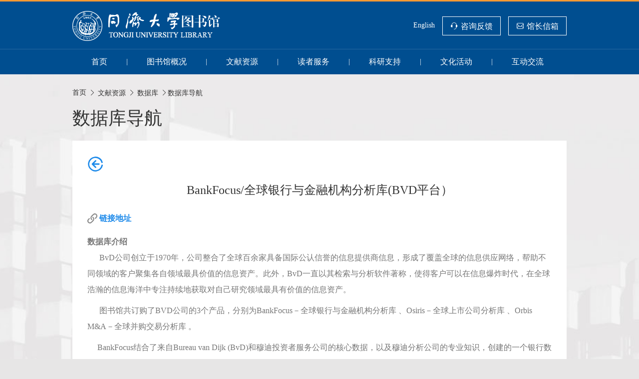

--- FILE ---
content_type: text/html; charset=utf-8
request_url: https://www.lib.tongji.edu.cn/index.php?classid=11981&id=109&t=show
body_size: 9617
content:
<!DOCTYPE html>
<html lang="en">

<head>
  <meta charset="UTF-8">
  <meta name="viewport" content="width=device-width,initial-scale=1.0" />
  <!-- 指定以最新的IE版本模式来显示网页 -->
  <meta http-equiv="X-UA-Compatible" content="IE=edge" />
  <!-- 360浏览器相关设置:http://se.360.cn/v6/help/meta.html -->
  <!-- 针对360浏览器的内核调用,强制调用极速模式 -->
  <meta name="renderer" content="webkit" />
  <!-- 针对360浏览器强制调用IE标准模式 -->
  <!--[if lt IE 10]>
		<meta name="renderer" content="ie-stand" />
		<![endif]-->
  <!--[if !IE]>
		<meta name="renderer" content="ie-stand" />
		<!<![endif]-->
  <title>同济大学图书馆</title>
  <link rel="stylesheet" href="themes/357/template/css/bootstrap.min.css">
  <link rel="stylesheet" href="themes/357/template/css/swiper.min.css">
  <link rel="stylesheet" href="themes/357/template/css/iconfont.css">
  <link rel="stylesheet" href="themes/357/template/css/iconfont_new.css">
  <link rel="stylesheet" href="themes/357/template/css/style.css">
  <!-- <link rel="stylesheet" href="themes/357/template/css/style-xq.css"> -->
  <link rel="stylesheet" href="themes/357/template/css/media.css">
    <!-- 本地 -->
  <!-- <script  type="text/javascript" src="/library/js/jquery.js"></script>-->
  <!-- 生产环境 -->
  <script type="text/javascript" src="/js/jquery.js"></script>
    <!-- <script src="js/bootstrap.min.js"></script> -->
  <script src="themes/357/template/js/swiper.min.js"></script>
  <script src="themes/357/template/js/js.js"></script>
  <script src="themes/357/template/js/UrlEncode.js"></script>
  <script src="themes/357/template/js/masonry-docs.min.js"></script>
  
  
  <script type="text/javascript">
    var show_main_id = '12430'; 
    $(function () {
        $(".nav a").each(function (i) {
          c_str = $(this).attr("href").match(/classid=\d+/);
          if (c_str != null) {
            eval(c_str[0]);
            if (show_main_id == classid) {
              $(this).addClass("slt");
            }
          }
          if ($(this).attr("m") != null) {
            if ($(this).attr("m") == show_main_id) {
              $(this).addClass("slt");
            }
          }
          if (location.href.indexOf($(this).attr("href")) > -1) {
            $(this).addClass("slt");
          }
        });

        $(".mainlevel").hover(function () {
          $(".mainlevel > a[class='slt']").addClass("temp");
          $(".mainlevel > a").removeClass("slt");
        }, function () {
          $(".mainlevel > a[class='temp']").addClass("slt");
        })

      }) 
  </script>
</head>

<body>
  <div class="top-form">
        <script type="text/javascript" language="javascript" src="js/jquery.validate.min.js"></script>
<script language="javascript">
   var classid_feedback = '12006';
   var site_root_rl = '';
   var ver_name = '*请输入姓名';
   var ver_email = '*请输入电子邮箱';
   var email_format = '*邮箱格式不正确';
   var ver_title = '*请输入标题';
   var ver_content = '*请输入内容';
   var ver_vcode = '*请输入验证码';
   var vcode_error = '*验证码错误';
    
    $(document).ready(function(){
        //添加验证
        $("#formFeedback").validate({
            rules:{
                'info[name]':{required:true},
                'info[email]':{required:true,email:true},
                'info[title]':{required:true},
                'info[content]':{required:true},
                'vcode':{
                    required:true,
                    remote:"?classid="+classid_feedback+"&action=check_vcode"
                }
            },
            messages:{
                'info[name]':{required:ver_name},
                'info[email]':{required:ver_email,email:email_format},
                'info[title]':{required:ver_title},
                'info[content]':{required:ver_content},
                'vcode':{
                    required:ver_vcode,
                    remote:vcode_error
                }
            },
            errorPlacement: function (error, element) { //指定错误信息位置
                if (element.is('#name,#email,#title,#vcode')) { //如果是radio或checkbox
                    var eid = element.attr('name'); //获取元素的name属性
                    error.appendTo(element.parent()); //将错误信息添加当前元素的父结点后面
                } else {
                    error.insertAfter(element);
                }
            }
        });

    });

    function changeVcode()
    {
        var obj = document.getElementById("imgVcode");
        obj.src = site_root_rl+"js/images/validate_code.php?type=1";
    }
    
</script>
<div class="container feedback">
    <form id="formFeedback" name="formFeedback" method="post" action="?classid=12006&action=submit" class="form-horizontal">
      <div class="form-group">
        <label for="title" class="col-sm-2 control-label iconfont icon-xinghao">主题</label>
        <div class="col-sm-10">
          <input type="text" class="form-control" name="info[title]" id="title" placeholder="主题">
          <p>简而言之，您的反馈是什么？</p>
        </div>
      </div>
      <div class="form-group">
        <label for="content" class="col-sm-2 control-label iconfont icon-xinghao">内容</label>
        <div class="col-sm-10">
          <textarea name="info[content]" id="content" cols="30" rows="8" class="form-control" placeholder="内容"></textarea>
        </div>
      </div>
      <div class="form-group">
        <label for="name" class="col-sm-2 control-label iconfont icon-xinghao">您的姓名</label>
        <div class="col-sm-10">
          <input type="text" class="form-control short-input" name="info[name]" id="name" placeholder="您的姓名">
        </div>
      </div>
      <div class="form-group">
        <label for="email" class="col-sm-2 control-label iconfont icon-xinghao">您的邮箱</label>
        <div class="col-sm-10">
          <input type="text" class="form-control short-input" name="info[email]" id="email" placeholder="您的邮箱">
        </div>
      </div>
      <div class="form-group">
        <label for="email" class="col-sm-2 control-label iconfont">您的电话</label>
        <div class="col-sm-10">
          <input type="text" class="form-control short-input" name="info[tel]" id="tel" placeholder="您的电话">
        </div>
      </div>
      <div class="form-group">
        <label for="email" class="col-sm-2 control-label iconfont icon-xinghao">验证码</label>
        <div class="col-sm-10">
            <input type="text" class="form-control vcode" name="vcode" id="vcode" placeholder="验证码">
            <img class="verification_code" id="imgVcode" align="absolute" alt="" src="js/images/validate_code.php?type=1" onclick="changeVcode()"/>
        </div>
      </div>
      <div class="form-group">
        <div class="col-sm-offset-2 col-sm-10">
          <button type="submit" class="btn btn-primary">提交</button>
          &nbsp;&nbsp;
          <a class="cancel">取消</a>
        </div>
      </div>
    </form>
</div>      </div>
  <div class="header">
    <div class="container">
      <div class="logo pull-left">
        <a href="index.php?classid=11965"><img src="themes/357/template/images/logo.png" alt="" /></a>
      </div>
      <!-- 20201009 新增 -->
      <a href="mailto:gzxx@tongji.edu.cn" class="iconfont icon-youjian a_hover" title="您可以通过电话或者电子邮件向馆长投诉或者反馈问题。&#10;馆长电话：021-65987652 &#10;馆长信箱：gzxx@tongji.edu.cn">馆长信箱</a>
      <!-- 预约 -->
      <!-- <a href="#" class="call">[ <strong>入馆预约</strong> ]</a> -->
      <!-- 20201009 修改 -->
      <a href="javascript:void(0)" class="iconfont icon-kefu a_hover" title="您可以通过咨询反馈来进行图书馆相关服务的咨询及问题反馈。">咨询反馈</a>
      <div class="lang">
        <a href="https://www.lib.tongji.edu.cn/index.php?classid=12746">English</a>
        <!-- | <a href="https://www.lib.tongji.edu.cn/tongji/site/tongji/index.html" target="_blank">怀念旧版</a> -->
        <!-- 语言: <a>中文 <i class="iconfont icon-down"></i></a>
					<ul>
						<li><a href="#">English</a></li>
					</ul> -->
      </div>
    </div>

    <div class="nav">
      <div class="container">
        <!-- 导航 -->
        <ul>
        <li class="mainlevel">
        <a m="11965" href="index.php?classid=11965" target="_self">首页</a>|            </li>
        <li class="mainlevel">
        <a m="11966" href="#" target="_self">图书馆概况</a>|                <div class="nav-menu">
            <div class="nav-nemu-main">
                <div class="nav-img">
                    <img src="themes/357/template/images/Library3_11966.jpg" alt="" />
                </div>
                <div  class="container-fluid">
                                        <div class="box">
                        <a href="index.php?classid=12115" target="_self">图书馆介绍</a>
                                            </div>
                                        <div class="box">
                        <a href="index.php?classid=11976" target="_self">规章制度</a>
                                            </div>
                                        <div class="box">
                        <a href="index.php?classid=11975" target="_self">机构设置</a>
                                            </div>
                                        <div class="box">
                        <a href="index.php?classid=12124" target="_self">党建园地</a>
                                            </div>
                                        <div class="box">
                        <a href="index.php?classid=11973" target="_self">楼层指引</a>
                                            </div>
                                        <div class="box">
                        <a href="index.php?classid=11974" target="_self">开放时间</a>
                                                <ul class="nav-menu03">
                                                        <li><a href="index.php?classid=12022" target="_self">四平路校区图书馆</a></li>
                                                        <li><a href="index.php?classid=12023" target="_self">嘉定校区图书馆</a></li>
                                                        <li><a href="index.php?classid=12789" target="_self">沪西校区图书馆</a></li>
                                                        <li><a href="index.php?classid=12024" target="_self">沪北校区图书馆</a></li>
                                                        <li><a href="index.php?classid=12146" target="_blank">德文图书馆</a></li>
                                                    </ul>
                                            </div>
                                        <div class="box">
                        <a href="index.php?classid=11977" target="_self">馆舍布局</a>
                                            </div>
                                        <div class="box">
                        <a href="index.php?classid=12145" target="_self">全校文献资源整合</a>
                                            </div>
                                        <div class="box">
                        <a href="index.php?classid=12772" target="_self">院系分馆</a>
                                            </div>
                                        <div class="box">
                        <a href="index.php?classid=11979" target="_self">新闻动态</a>
                                            </div>
                                    </div>
            </div>
        </div>
            </li>
        <li class="mainlevel">
        <a m="11967" href="#" target="_self">文献资源</a>|                <div class="nav-menu">
            <div class="nav-nemu-main">
                <div class="nav-img">
                    <img src="themes/357/template/images/Library3_11967.jpg" alt="" />
                </div>
                <div  class="container-fluid">
                                        <div class="box">
                        <a href="https://webpac.tongji.edu.cn/" target="_blank">馆藏目录</a>
                                            </div>
                                        <div class="box">
                        <a href="index.php?classid=12780" target="_self">中国图书馆分类法查询</a>
                                            </div>
                                        <div class="box">
                        <a href="index.php?classid=12430" target="_self">数据库</a>
                                                <ul class="nav-menu03">
                                                        <li><a href="index.php?classid=11981" target="_self">数据库导航</a></li>
                                                        <li><a href="index.php?classid=12431" target="_self">数据库资源动态</a></li>
                                                        <li><a href="index.php?classid=12432" target="_self">电子资源版权公告</a></li>
                                                        <li><a href="index.php?classid=12779" target="_self">电子资源校外访问途径</a></li>
                                                        <li><a href="index.php?classid=12429" target="_self">过量下载处理公告</a></li>
                                                    </ul>
                                            </div>
                                        <div class="box">
                        <a href="index.php?classid=12148" target="_self">信息公示</a>
                                            </div>
                                        <div class="box">
                        <a href="index.php?classid=11982" target="_self">电子期刊</a>
                                                <ul class="nav-menu03">
                                                        <li><a href="http://10.60.98.138:8080/ " target="_blank">全文期刊导航</a></li>
                                                        <li><a href="index.php?classid=12108" target="_self">核心期刊目录</a></li>
                                                    </ul>
                                            </div>
                                    </div>
            </div>
        </div>
            </li>
        <li class="mainlevel">
        <a m="11968" href="#" target="_self">读者服务</a>|                <div class="nav-menu">
            <div class="nav-nemu-main">
                <div class="nav-img">
                    <img src="themes/357/template/images/Library3_11968.jpg" alt="" />
                </div>
                <div  class="container-fluid">
                                        <div class="box">
                        <a href="https://www.lib.tongji.edu.cn/my/home/dashboard" target="_blank">我的图书馆</a>
                                            </div>
                                        <div class="box">
                        <a href="index.php?classid=11986" target="_self">文献传递</a>
                                            </div>
                                        <div class="box">
                        <a href="/userfiles/files/admin/pdf/LCDY/index.html" target="_blank">自助打印复印</a>
                                            </div>
                                        <div class="box">
                        <a href="http://www.lib.tongji.edu.cn/my/home/sqps_index/sqps" target="_blank">图书赔偿</a>
                                            </div>
                                        <div class="box">
                        <a href="index.php?classid=11988" target="_self">读者荐购</a>
                                                <ul class="nav-menu03">
                                                        <li><a href="index.php?classid=12019" target="_self">荐购图书</a></li>
                                                        <li><a href="index.php?classid=12437" target="_self">荐购数据库</a></li>
                                                        <li><a href="http://webpac.tongji.edu.cn/asord/asord_cls_browse.php" target="_blank">参与选书</a></li>
                                                        <li><a href="index.php?classid=12021" target="_self">书展资讯</a></li>
                                                        <li><a href="index.php?classid=12020" target="_self">荐购到馆书目</a></li>
                                                    </ul>
                                            </div>
                                        <div class="box">
                        <a href="index.php?classid=12426" target="_self">信息素养</a>
                                                <ul class="nav-menu03">
                                                        <li><a href="index.php?classid=12433" target="_self">学分课程</a></li>
                                                        <li><a href="index.php?classid=12434" target="_blank">系列讲座</a></li>
                                                        <li><a href="index.php?classid=12835" target="_blank">讲座定制</a></li>
                                                    </ul>
                                            </div>
                                        <div class="box">
                        <a href="https://freshman.tongji.edu.cn/fresh/#/Index" target="_blank">新生指南</a>
                                            </div>
                                        <div class="box">
                        <a href="index.php?classid=11987" target="_self">预约服务</a>
                                                <ul class="nav-menu03">
                                                        <li><a href="https://www.lib.tongji.edu.cn/my/home/jz_index/jzbm" target="_blank">讲座报名</a></li>
                                                        <li><a href="https://space.tongji.edu.cn" target="_blank">空间预约</a></li>
                                                    </ul>
                                            </div>
                                        <div class="box">
                        <a href="index.php?classid=12840" target="_self">送书上门服务</a>
                                            </div>
                                    </div>
            </div>
        </div>
            </li>
        <li class="mainlevel">
        <a m="11969" href="javascript:void(0)" target="_self">科研支持</a>|                <div class="nav-menu">
            <div class="nav-nemu-main">
                <div class="nav-img">
                    <img src="themes/357/template/images/Library3_11969.jpg" alt="" />
                </div>
                <div  class="container-fluid">
                                        <div class="box">
                        <a href="index.php?classid=12819" target="_self">检索证明</a>
                                            </div>
                                        <div class="box">
                        <a href="index.php?classid=12821" target="_blank">科技查新</a>
                                            </div>
                                        <div class="box">
                        <a href="index.php?classid=11993" target="_self">科研工具</a>
                                                <ul class="nav-menu03">
                                                        <li><a href="index.php?classid=11981&id=152&t=show" target="_self">Endnote文献管理软件</a></li>
                                                        <li><a href="index.php?classid=11981&id=151&t=show" target="_self">NoteExpress文献管理软件</a></li>
                                                        <li><a href="index.php?classid=11981&id=38&t=show" target="_self">Journal Citation Reports®</a></li>
                                                        <li><a href="index.php?classid=11981&id=39&t=show" target="_self">InCites数据库</a></li>
                                                        <li><a href="index.php?classid=11981&id=40&t=show" target="_self">Essential Science Indicators数据库</a></li>
                                                    </ul>
                                            </div>
                                        <div class="box">
                        <a href="index.php?classid=11992" target="_self">学科服务</a>
                                            </div>
                                        <div class="box">
                        <a href="index.php?classid=11994" target="_self">专利与版权</a>
                                            </div>
                                        <div class="box">
                        <a href="index.php?classid=12227" target="_blank">情报分析与研究</a>
                                            </div>
                                        <div class="box">
                        <a href="https://ir.tongji.edu.cn" target="_blank">同济大学机构知识库</a>
                                            </div>
                                        <div class="box">
                        <a href="index.php?classid=12773" target="_self">论文查重</a>
                                            </div>
                                    </div>
            </div>
        </div>
            </li>
        <li class="mainlevel">
        <a m="11970" href="#" target="_self">文化活动</a>|                <div class="nav-menu">
            <div class="nav-nemu-main">
                <div class="nav-img">
                    <img src="themes/357/template/images/Library3_11970.jpg" alt="" />
                </div>
                <div  class="container-fluid">
                                        <div class="box">
                        <a href="https://www.lib.tongji.edu.cn/" target="_self">闻见学行 启智传薪</a>
                                                <ul class="nav-menu03">
                                                        <li><a href="https://www.lib.tongji.edu.cn/index.php?classid=12576" target="_self">闻学堂</a></li>
                                                        <li><a href="https://www.lib.tongji.edu.cn/index.php?classid=12036" target="_self">品牌与特色服务</a></li>
                                                    </ul>
                                            </div>
                                        <div class="box">
                        <a href="index.php?classid=12002" target="_self">文化嘉图 榷文济世</a>
                                                <ul class="nav-menu03">
                                                        <li><a href="https://wenque.tongji.edu.cn/" target="_blank">文榷堂</a></li>
                                                    </ul>
                                            </div>
                                        <div class="box">
                        <a href="#" target="_self">博物馆</a>
                                                <ul class="nav-menu03">
                                                        <li><a href="https://museum.tongji.edu.cn/main.htm" target="_blank">同济大学博物馆</a></li>
                                                        <li><a href="https://museum.tongji.edu.cn/35366/list.htm" target="_blank">展厅布局</a></li>
                                                        <li><a href="https://museum.tongji.edu.cn/35370/list.htm" target="_blank">参观须知</a></li>
                                                        <li><a href="https://museum.tongji.edu.cn/35371/list.htm" target="_blank">交通提示</a></li>
                                                        <li><a href="index.php?classid=12065" target="_self">联系方式</a></li>
                                                    </ul>
                                            </div>
                                        <div class="box">
                        <a href="https://www.lib.tongji.edu.cn/index.php?classid=11965" target="_self">互学互鉴 携手同行</a>
                                                <ul class="nav-menu03">
                                                        <li><a href="index.php?classid=12506" target="_blank">德文图书馆</a></li>
                                                    </ul>
                                            </div>
                                    </div>
            </div>
        </div>
            </li>
        <li class="mainlevel">
        <a m="11971" href="#" target="_self">互动交流</a>                <div class="nav-menu">
            <div class="nav-nemu-main">
                <div class="nav-img">
                    <img src="themes/357/template/images/Library3_11971.jpg" alt="" />
                </div>
                <div  class="container-fluid">
                                        <div class="box">
                        <a href="index.php?classid=11990" target="_self">咨询台</a>
                                            </div>
                                        <div class="box">
                        <a href="index.php?classid=12438" target="_self">电子资源校外访问途径</a>
                                            </div>
                                        <div class="box">
                        <a href="index.php?classid=12005" target="_self">服务指南</a>
                                            </div>
                                        <div class="box">
                        <a href="index.php?classid=12006" target="_self">咨询反馈</a>
                                            </div>
                                        <div class="box">
                        <a href="index.php?classid=12008" target="_self">报告问题</a>
                                            </div>
                                        <div class="box">
                        <a href="index.php?classid=12009" target="_self">问卷调查</a>
                                            </div>
                                        <div class="box">
                        <a href="index.php?classid=11978" target="_self">图书捐赠</a>
                                            </div>
                                        <div class="box">
                        <a href="index.php?classid=12132" target="_self">常见问题</a>
                                            </div>
                                        <div class="box">
                        <a href="index.php?classid=12094" target="_self">相关下载</a>
                                            </div>
                                    </div>
            </div>
        </div>
            </li>
    </ul>      </div>
    </div>
  </div>
  <div class="mob-header navbar-default">
    <a href="index.php?classid=11965" class="mob-logo"><img src="themes/357/template/images/logo.png"
        alt=""></a>
    <button type="button" class="navbar-toggle collapsed" data-toggle="collapse"
      data-target="#bs-example-navbar-collapse-1" aria-expanded="false">
      <span class="sr-only">Toggle navigation</span>
      <span class="icon-bar"></span>
      <span class="icon-bar"></span>
      <span class="icon-bar"></span>
    </button>
    <div class="mob-nav" style="display: none;">
      <!-- 移动端导航 -->
      <ul>
        <li>
        <a m="11965" href="index.php?classid=11965" target="_self">首页</a>
            </li>
        <li>
        <a m="11966" href="#" target="_self">图书馆概况</a>
                <span class="nav-menu-btn">
            <i class="iconfont icon-jia"></i><i class="iconfont icon-jian"></i>
        </span>
        <ul class="nav-menu-list">
                        <li>
                <a href="index.php?classid=12115" target="_self">图书馆介绍</a>
                            </li>
                        <li>
                <a href="index.php?classid=11976" target="_self">规章制度</a>
                            </li>
                        <li>
                <a href="index.php?classid=11975" target="_self">机构设置</a>
                            </li>
                        <li>
                <a href="index.php?classid=12124" target="_self">党建园地</a>
                            </li>
                        <li>
                <a href="index.php?classid=11973" target="_self">楼层指引</a>
                            </li>
                        <li>
                <a href="index.php?classid=11974" target="_self">开放时间</a>
                                <span class="nav-menu-btn">
                    <i class="iconfont icon-jia"></i><i class="iconfont icon-jian"></i>
                </span>
                <ul class="nav-menu-list">
                                        <li><a href="index.php?classid=12022" target="_self">四平路校区图书馆</a></li>
                                        <li><a href="index.php?classid=12023" target="_self">嘉定校区图书馆</a></li>
                                        <li><a href="index.php?classid=12789" target="_self">沪西校区图书馆</a></li>
                                        <li><a href="index.php?classid=12024" target="_self">沪北校区图书馆</a></li>
                                        <li><a href="index.php?classid=12146" target="_blank">德文图书馆</a></li>
                                    </ul>
                            </li>
                        <li>
                <a href="index.php?classid=11977" target="_self">馆舍布局</a>
                            </li>
                        <li>
                <a href="index.php?classid=12145" target="_self">全校文献资源整合</a>
                            </li>
                        <li>
                <a href="index.php?classid=12772" target="_self">院系分馆</a>
                            </li>
                        <li>
                <a href="index.php?classid=11979" target="_self">新闻动态</a>
                            </li>
                    </ul>
            </li>
        <li>
        <a m="11967" href="#" target="_self">文献资源</a>
                <span class="nav-menu-btn">
            <i class="iconfont icon-jia"></i><i class="iconfont icon-jian"></i>
        </span>
        <ul class="nav-menu-list">
                        <li>
                <a href="https://webpac.tongji.edu.cn/" target="_blank">馆藏目录</a>
                            </li>
                        <li>
                <a href="index.php?classid=12780" target="_self">中国图书馆分类法查询</a>
                            </li>
                        <li>
                <a href="index.php?classid=12430" target="_self">数据库</a>
                                <span class="nav-menu-btn">
                    <i class="iconfont icon-jia"></i><i class="iconfont icon-jian"></i>
                </span>
                <ul class="nav-menu-list">
                                        <li><a href="index.php?classid=11981" target="_self">数据库导航</a></li>
                                        <li><a href="index.php?classid=12431" target="_self">数据库资源动态</a></li>
                                        <li><a href="index.php?classid=12432" target="_self">电子资源版权公告</a></li>
                                        <li><a href="index.php?classid=12779" target="_self">电子资源校外访问途径</a></li>
                                        <li><a href="index.php?classid=12429" target="_self">过量下载处理公告</a></li>
                                    </ul>
                            </li>
                        <li>
                <a href="index.php?classid=12148" target="_self">信息公示</a>
                            </li>
                        <li>
                <a href="index.php?classid=11982" target="_self">电子期刊</a>
                                <span class="nav-menu-btn">
                    <i class="iconfont icon-jia"></i><i class="iconfont icon-jian"></i>
                </span>
                <ul class="nav-menu-list">
                                        <li><a href="http://10.60.98.138:8080/ " target="_blank">全文期刊导航</a></li>
                                        <li><a href="index.php?classid=12108" target="_self">核心期刊目录</a></li>
                                    </ul>
                            </li>
                    </ul>
            </li>
        <li>
        <a m="11968" href="#" target="_self">读者服务</a>
                <span class="nav-menu-btn">
            <i class="iconfont icon-jia"></i><i class="iconfont icon-jian"></i>
        </span>
        <ul class="nav-menu-list">
                        <li>
                <a href="https://www.lib.tongji.edu.cn/my/home/dashboard" target="_blank">我的图书馆</a>
                            </li>
                        <li>
                <a href="index.php?classid=11986" target="_self">文献传递</a>
                            </li>
                        <li>
                <a href="/userfiles/files/admin/pdf/LCDY/index.html" target="_blank">自助打印复印</a>
                            </li>
                        <li>
                <a href="http://www.lib.tongji.edu.cn/my/home/sqps_index/sqps" target="_blank">图书赔偿</a>
                            </li>
                        <li>
                <a href="index.php?classid=11988" target="_self">读者荐购</a>
                                <span class="nav-menu-btn">
                    <i class="iconfont icon-jia"></i><i class="iconfont icon-jian"></i>
                </span>
                <ul class="nav-menu-list">
                                        <li><a href="index.php?classid=12019" target="_self">荐购图书</a></li>
                                        <li><a href="index.php?classid=12437" target="_self">荐购数据库</a></li>
                                        <li><a href="http://webpac.tongji.edu.cn/asord/asord_cls_browse.php" target="_blank">参与选书</a></li>
                                        <li><a href="index.php?classid=12021" target="_self">书展资讯</a></li>
                                        <li><a href="index.php?classid=12020" target="_self">荐购到馆书目</a></li>
                                    </ul>
                            </li>
                        <li>
                <a href="index.php?classid=12426" target="_self">信息素养</a>
                                <span class="nav-menu-btn">
                    <i class="iconfont icon-jia"></i><i class="iconfont icon-jian"></i>
                </span>
                <ul class="nav-menu-list">
                                        <li><a href="index.php?classid=12433" target="_self">学分课程</a></li>
                                        <li><a href="index.php?classid=12434" target="_blank">系列讲座</a></li>
                                        <li><a href="index.php?classid=12835" target="_blank">讲座定制</a></li>
                                    </ul>
                            </li>
                        <li>
                <a href="https://freshman.tongji.edu.cn/fresh/#/Index" target="_blank">新生指南</a>
                            </li>
                        <li>
                <a href="index.php?classid=11987" target="_self">预约服务</a>
                                <span class="nav-menu-btn">
                    <i class="iconfont icon-jia"></i><i class="iconfont icon-jian"></i>
                </span>
                <ul class="nav-menu-list">
                                        <li><a href="https://www.lib.tongji.edu.cn/my/home/jz_index/jzbm" target="_blank">讲座报名</a></li>
                                        <li><a href="https://space.tongji.edu.cn" target="_blank">空间预约</a></li>
                                    </ul>
                            </li>
                        <li>
                <a href="index.php?classid=12840" target="_self">送书上门服务</a>
                            </li>
                    </ul>
            </li>
        <li>
        <a m="11969" href="javascript:void(0)" target="_self">科研支持</a>
                <span class="nav-menu-btn">
            <i class="iconfont icon-jia"></i><i class="iconfont icon-jian"></i>
        </span>
        <ul class="nav-menu-list">
                        <li>
                <a href="index.php?classid=12819" target="_self">检索证明</a>
                            </li>
                        <li>
                <a href="index.php?classid=12821" target="_blank">科技查新</a>
                            </li>
                        <li>
                <a href="index.php?classid=11993" target="_self">科研工具</a>
                                <span class="nav-menu-btn">
                    <i class="iconfont icon-jia"></i><i class="iconfont icon-jian"></i>
                </span>
                <ul class="nav-menu-list">
                                        <li><a href="index.php?classid=11981&id=152&t=show" target="_self">Endnote文献管理软件</a></li>
                                        <li><a href="index.php?classid=11981&id=151&t=show" target="_self">NoteExpress文献管理软件</a></li>
                                        <li><a href="index.php?classid=11981&id=38&t=show" target="_self">Journal Citation Reports®</a></li>
                                        <li><a href="index.php?classid=11981&id=39&t=show" target="_self">InCites数据库</a></li>
                                        <li><a href="index.php?classid=11981&id=40&t=show" target="_self">Essential Science Indicators数据库</a></li>
                                    </ul>
                            </li>
                        <li>
                <a href="index.php?classid=11992" target="_self">学科服务</a>
                            </li>
                        <li>
                <a href="index.php?classid=11994" target="_self">专利与版权</a>
                            </li>
                        <li>
                <a href="index.php?classid=12227" target="_blank">情报分析与研究</a>
                            </li>
                        <li>
                <a href="https://ir.tongji.edu.cn" target="_blank">同济大学机构知识库</a>
                            </li>
                        <li>
                <a href="index.php?classid=12773" target="_self">论文查重</a>
                            </li>
                    </ul>
            </li>
        <li>
        <a m="11970" href="#" target="_self">文化活动</a>
                <span class="nav-menu-btn">
            <i class="iconfont icon-jia"></i><i class="iconfont icon-jian"></i>
        </span>
        <ul class="nav-menu-list">
                        <li>
                <a href="https://www.lib.tongji.edu.cn/" target="_self">闻见学行 启智传薪</a>
                                <span class="nav-menu-btn">
                    <i class="iconfont icon-jia"></i><i class="iconfont icon-jian"></i>
                </span>
                <ul class="nav-menu-list">
                                        <li><a href="https://www.lib.tongji.edu.cn/index.php?classid=12576" target="_self">闻学堂</a></li>
                                        <li><a href="https://www.lib.tongji.edu.cn/index.php?classid=12036" target="_self">品牌与特色服务</a></li>
                                    </ul>
                            </li>
                        <li>
                <a href="index.php?classid=12002" target="_self">文化嘉图 榷文济世</a>
                                <span class="nav-menu-btn">
                    <i class="iconfont icon-jia"></i><i class="iconfont icon-jian"></i>
                </span>
                <ul class="nav-menu-list">
                                        <li><a href="https://wenque.tongji.edu.cn/" target="_blank">文榷堂</a></li>
                                    </ul>
                            </li>
                        <li>
                <a href="#" target="_self">博物馆</a>
                                <span class="nav-menu-btn">
                    <i class="iconfont icon-jia"></i><i class="iconfont icon-jian"></i>
                </span>
                <ul class="nav-menu-list">
                                        <li><a href="https://museum.tongji.edu.cn/main.htm" target="_blank">同济大学博物馆</a></li>
                                        <li><a href="https://museum.tongji.edu.cn/35366/list.htm" target="_blank">展厅布局</a></li>
                                        <li><a href="https://museum.tongji.edu.cn/35370/list.htm" target="_blank">参观须知</a></li>
                                        <li><a href="https://museum.tongji.edu.cn/35371/list.htm" target="_blank">交通提示</a></li>
                                        <li><a href="index.php?classid=12065" target="_self">联系方式</a></li>
                                    </ul>
                            </li>
                        <li>
                <a href="https://www.lib.tongji.edu.cn/index.php?classid=11965" target="_self">互学互鉴 携手同行</a>
                                <span class="nav-menu-btn">
                    <i class="iconfont icon-jia"></i><i class="iconfont icon-jian"></i>
                </span>
                <ul class="nav-menu-list">
                                        <li><a href="index.php?classid=12506" target="_blank">德文图书馆</a></li>
                                    </ul>
                            </li>
                    </ul>
            </li>
        <li>
        <a m="11971" href="#" target="_self">互动交流</a>
                <span class="nav-menu-btn">
            <i class="iconfont icon-jia"></i><i class="iconfont icon-jian"></i>
        </span>
        <ul class="nav-menu-list">
                        <li>
                <a href="index.php?classid=11990" target="_self">咨询台</a>
                            </li>
                        <li>
                <a href="index.php?classid=12438" target="_self">电子资源校外访问途径</a>
                            </li>
                        <li>
                <a href="index.php?classid=12005" target="_self">服务指南</a>
                            </li>
                        <li>
                <a href="index.php?classid=12006" target="_self">咨询反馈</a>
                            </li>
                        <li>
                <a href="index.php?classid=12008" target="_self">报告问题</a>
                            </li>
                        <li>
                <a href="index.php?classid=12009" target="_self">问卷调查</a>
                            </li>
                        <li>
                <a href="index.php?classid=11978" target="_self">图书捐赠</a>
                            </li>
                        <li>
                <a href="index.php?classid=12132" target="_self">常见问题</a>
                            </li>
                        <li>
                <a href="index.php?classid=12094" target="_self">相关下载</a>
                            </li>
                    </ul>
            </li>
    </ul>    </div>
  </div><div class="inner-bg">
	<div class="container">
		<div class="page-top">
			<ul class="mianbao clearfix">
				<li>
					<a href="index.php?classid=11965">首页</a>
				</li>
								<li class="iconfont icon-right1">
					文献资源
				</li>
												<li class="iconfont icon-right1">
					<a href="index.php?classid=12430">数据库</a>
				</li>
								<li class="iconfont icon-right1"><a href="index.php?classid=11981">数据库导航</a></li>
			</ul>
			<h1 class="page-top-title"><a href="index.php?classid=11981">数据库导航</a></h1>
		</div>
		<div class="inner-main">
			<div id="content">
																					<div class="cg_info">
    <div class="database-back">
        <a href="javascript:history.back();"><img src="themes/357/template/images/back.png" alt=""></a>
    </div>
    <div class="cg_name"> BankFocus/全球银行与金融机构分析库(BVD平台）</div>
    <div class="cg_link"><span class="effect"><img src="themes/357/template/images/link.png"/><a id="109" href="https://authenticate.bvdep.com/edugain/Shibboleth.sso/Login?entityID=https%3A%2F%2Fidp2.tongji.edu.cn%2Fidp%2Fshibboleth&target=https%3A%2F%2Fauthenticate.bvdep.com%2Fedugain%3Fproduct%3Dbankfocus " target="_blank" class="database_browsing">链接地址</a></span></div>            <div class="cg_content eap">
        <span class="effect">数据库介绍</span><div><p>&nbsp; &nbsp; &nbsp; BvD公司创立于1970年，公司整合了全球百余家具备国际公认信誉的信息提供商信息，形成了覆盖全球的信息供应网络，帮助不同领域的客户聚集各自领域最具价值的信息资产。此外，BvD一直以其检索与分析软件著称，使得客户可以在信息爆炸时代，在全球浩瀚的信息海洋中专注持续地获取对自己研究领域最具有价值的信息资产。&nbsp;</p>
<p>&nbsp; &nbsp; &nbsp; 图书馆共订购了BVD公司的3个产品，分别为BankFocus－全球银行与金融机构分析库 、Osiris－全球上市公司分析库 、Orbis M&amp;A－全球并购交易分析库 。</p>
<p>&nbsp; &nbsp; &nbsp;BankFocus结合了来自Bureau van Dijk (BvD)和穆迪投资者服务公司的核心数据，以及穆迪分析公司的专业知识，创建的一个银行数据库，可以使用它来识别、分析和研究银行和其它金融机构。</p>
&nbsp; &nbsp; &nbsp; BankFocus提供了一系列检索和分析选项，提供了全球超过10万家银行和金融机构的详细、标准化的报告和比率。对于这些银行，可以访问用于同业分析的标准化数据，“报告”数据链接到源文件，以查看数据点是如何派生的。另外提供多重财务模版：全球标准格式-57行项目和38个关键比率；扩展全球详细格式-超过650个指标项目；国家格式模版-超过60种“已公开”的国家格式，扩展到超过3000行项目；IFRS/GAAP和伊斯兰银行模板等。<p></p>
<p>&nbsp; &nbsp; &nbsp; BankFocus的模板会不断更新，以反映最新的会计和监管信息披露，包括：巴塞尔协议III CET1，净稳定资金，总损失吸收能力，控股公司双重杠杆，衍生品净额结算和抵押品，自有资金和合格资本的最低要求，过渡版与“完全版”的监管资本比率要求，市场风险如压力VaR、利率风险、汇率风险等。</p>
<p>&nbsp; &nbsp; &nbsp; 使用BankFocus，可通过对银行进行筛选或使用自定义报表构建器来提高工作效率。另外Bankfocus可以查询市场指标和信用评级，包括信用违约互换（CDS）信息、市场数据和穆迪投资者服务公司的银行评级、标准普尔、惠誉评级和晨星等。</p>
【BankFocus数据库培训视频】 

&nbsp;<a href="https://v.youku.com/v_show/id_XNTEyNzU0NTgxNg==.html" target="_blank">https://v.youku.com/v_show/id_XNTEyNzU0NTgxNg==.html</a></div>
    </div>
                <div class="cg_subject eap">
        <span class="effect">学科类型</span>
        <div>经济与管理学</div>
    </div>
            <div class="cg_resource eap">
        <span class="effect">资源类型</span>
        <div>事实/数据</div>
    </div>
            <div class="cg_contact eap">
        <span class="effect">咨询反馈</span>
        <div class="zxfk">
            <p>数据库负责人：范梦婷</p>            <p>联系电话：021-65983484</p>            <p>联系邮箱：maytinge@tongji.edu.cn</p>        </div>
    </div>
    </div>
<div class="database-return"><a href="javascript:history.go(-1);">返回</a></div><script type="text/javascript">
    var database_classid='11981';

$(document).ready(function(){
   $(".database_browsing").click(function(){
       var database_id = $(this).attr('id');
       $.get('?classid='+database_classid+'&id='+database_id+'&t=show&action=browse','database_id='+database_id);
   })
})
 
</script>							</div>
			<!-- 闻学堂下级栏目新闻 -->
					</div>
	</div>
</div>
	<div class="footer wow fadeInUp">
  <div class="container">
    <div class="yq-link pull-left">
      <p>友情链接</p>
      <ul>
        <li>
                <a href="https://www.tongji.edu.cn/" target="_blank">同济大学</a>|            </li>
        <li>
                <a href="http://www.kxzy.sh.edu.cn/home/#/" target="_blank">上海高校资源共建共享平台</a>|            </li>
        <li>
                <a href="https://cipis.tongji.edu.cn/" target="_blank">同济大学知识产权信息服务中心</a>|            </li>
        <li>
                <a href="http://auipis.tongji.edu.cn/" target="_blank">高校知识产权信息服务中心联盟</a>            </li>
    </ul>    </div>
    <div class="index-fx pull-right">
      <div class="fx-img fx1">
        <img src="themes/357/template/images/erweima_c.jpg" alt="" />
      </div>
      <div class="fx-img fx2">
        <img src="themes/357/template/images/erweima_d.jpg" alt="" />
      </div>
      <a href="https://weibo.com/tongjiunivlibrary" target="_blank" class="fx-a1">图书馆官方微博</a>
      <a class="fx-a2">图书馆官方微信</a>
    </div>
    <div class="clearfix"></div>
  </div>
  <div class="copy">© 2018.同济大学图书馆版权所有</div>
</div>
<link rel="stylesheet" href="themes/357/template/css/animate.min.css">
<script src="themes/357/template/js/wow.min.js"></script>
<script>
  
  // 头部语言选择
  $(".lang > a").click(function () {
    $(".lang ul").slideToggle();
  });
  // 动画初始化
  if (!(/msie [6|7|8|9]/i.test(navigator.userAgent))) {
    new WOW().init();
  };
  // 首页快速连接切换
  $(".kslj .bg ul li").mouseover(function () {
    var k_i = $(this).index();
    $(this).addClass("on").siblings("li").removeClass("on");
    $(".kslj .tab-menu .item").eq(k_i).show().siblings(".item").hide();
  })
  // 底部二维码
  $(".fx-a1").mouseover(function () {
    $(".fx1").show();
  }).mouseout(function () {
    $(".fx1").hide();
  })
  $(".fx-a2").mouseover(function () {
    $(".fx2").show();
  }).mouseout(function () {
    $(".fx2").hide();
  })
  // 头部表单
  $(".header .icon-kefu").click(function () {
    $(".top-form").slideToggle();
  });
  $(".top-form .cancel").click(function () {
    $(".top-form").slideToggle();
  });
  // 搜索框
  $(".search ul li").click(function (event) {
    var s_i = $(this).index();
    $(this).addClass('active').siblings('li').removeClass('active');
    $(".search .txt span").eq(s_i).show().siblings('span').hide();
  });
  // 导航瀑布流
  $(function () {
    var $container = $('.container-fluid');
    $container.imagesLoaded(function () {
      $container.masonry({
        itemSelector: '.box',
        gutter: 35,
        isAnimated: true,
      });
    });
  });
  
</script>

</body>

</html>

--- FILE ---
content_type: text/css
request_url: https://www.lib.tongji.edu.cn/themes/357/template/css/iconfont.css
body_size: 3154
content:
@font-face {font-family: "iconfont";
  src: url('iconfont.eot?t=1558533863055'); /* IE9 */
  src: url('iconfont.eot?t=1558533863055#iefix') format('embedded-opentype'), /* IE6-IE8 */
  url('[data-uri]') format('woff2'),
  url('iconfont.woff?t=1558533863055') format('woff'),
  url('iconfont.ttf?t=1558533863055') format('truetype'), /* chrome, firefox, opera, Safari, Android, iOS 4.2+ */
  url('iconfont.svg?t=1558533863055#iconfont') format('svg'); /* iOS 4.1- */
}

.iconfont {
  font-family: "iconfont" !important;
  font-size: 16px;
  font-style: normal;
  -webkit-font-smoothing: antialiased;
  -moz-osx-font-smoothing: grayscale;
}

.icon-down:before {
  content: "\e615";
}

.icon-eye:before {
  content: "\e645";
}

.icon-weizhi:before {
  content: "\e61f";
}

.icon-right:before {
  content: "\e62a";
}

.icon-email:before {
  content: "\e648";
}

.icon-right1:before {
  content: "\e6c6";
}

.icon-kefu:before {
  content: "\e603";
}

.icon-search:before {
  content: "\e60d";
}

.icon-boshimao:before {
  content: "\e601";
}

.icon-date:before {
  content: "\e605";
}

.icon-caidan:before {
  content: "\e618";
}

.icon-xinghao:before {
  content: "\e64d";
}

.icon-phone:before {
  content: "\e700";
}

.icon-pingfenshoucang-:before {
  content: "\e624";
}

.icon-jia:before {
  content: "\e611";
}

.icon-jian:before {
  content: "\e612";
}



--- FILE ---
content_type: text/css
request_url: https://www.lib.tongji.edu.cn/themes/357/template/css/iconfont_new.css
body_size: 1212
content:
@font-face {font-family: "iconfont";
  src: url('iconfont.eot?t=1602208614473'); /* IE9 */
  src: url('iconfont.eot?t=1602208614473#iefix') format('embedded-opentype'), /* IE6-IE8 */
  url('[data-uri]') format('woff2'),
  url('iconfont.woff?t=1602208614473') format('woff'),
  url('iconfont.ttf?t=1602208614473') format('truetype'), /* chrome, firefox, opera, Safari, Android, iOS 4.2+ */
  url('iconfont.svg?t=1602208614473#iconfont') format('svg'); /* iOS 4.1- */
}

.iconfont {
  font-family: "iconfont" !important;
  font-size: 16px;
  font-style: normal;
  -webkit-font-smoothing: antialiased;
  -moz-osx-font-smoothing: grayscale;
}

.icon-youjian:before {
  content: "\e63e";
}



--- FILE ---
content_type: text/css
request_url: https://www.lib.tongji.edu.cn/themes/357/template/css/style.css
body_size: 8434
content:
@charset "UTF-8";

html.gray{
  -webkit-filter: grayscale(100%);
  -moz-filter: grayscale(100%);
  -ms-filter: grayscale(100%);
  -o-filter: grayscale(100%);
  filter:progid:DXImageTransform.Microsoft.BasicImage(grayscale=1);
  _filter:none;
}
a:hover,
a:focus {
  text-decoration: none;
}

li {
  list-style: none;
}

ul {
  padding: 0;
}

body {
  background-color: #e7e6e6;
  /* font-family:  "Arial"; */
  font-family: "Microsoft YaHei";
  font-size: 14px;
  line-height: 24px;
  font-weight: normal;
}

/*自动隐藏文字*/
.aui-ellipsis-1 {
  padding-right: 15px;
  overflow: hidden;
  white-space: nowrap;
  text-overflow: ellipsis;
}

.aui-ellipsis-2 {
  display: -webkit-box;
  overflow: hidden;
  text-overflow: ellipsis;
  word-wrap: break-word;
  white-space: normal !important;
  -webkit-line-clamp: 2;
  -webkit-box-orient: vertical;
}

.aui-ellipsis-3 {
  display: -webkit-box;
  overflow: hidden;
  text-overflow: ellipsis;
  word-wrap: break-word;
  white-space: normal !important;
  -webkit-line-clamp: 3;
  -webkit-box-orient: vertical;
}

.aui-ellipsis-4 {
  display: -webkit-box;
  overflow: hidden;
  text-overflow: ellipsis;
  word-wrap: break-word;
  white-space: normal !important;
  -webkit-line-clamp: 4;
  -webkit-box-orient: vertical;
}

.aui-ellipsis-5 {
  display: -webkit-box;
  overflow: hidden;
  text-overflow: ellipsis;
  word-wrap: break-word;
  white-space: normal !important;
  -webkit-line-clamp: 5;
  -webkit-box-orient: vertical;
}

.img-hover img {
  transition: transform .25s;
  -moz-transition: transform .25s;
  /* Firefox 4 */
  -webkit-transition: transform .25s;
  /* Safari 和 Chrome */
  -o-transition: transform .25s;
  /* Opera */
}

.img-hover:hover img {
  transform: scale(1.1, 1.1);
  ;
  -ms-transform: scale(1.1, 1.1);
  ;
  /* IE 9 */
  -moz-transform: scale(1.1, 1.1);
  ;
  /* Firefox */
  -webkit-transform: scale(1.1, 1.1);
  ;
  /* Safari 和 Chrome */
  -o-transform: scale(1.1, 1.1);
  ;
  /* Opera */
}

.a_hover {
  transition: all .25s;
  -moz-transition: all .25s;
  /* Firefox 4 */
  -webkit-transition: all .25s;
  /* Safari 和 Chrome */
  -o-transition: all .25s;
  /* Opera */
}

.a_hover:hover {
  background-color: #ff9933;
  border-color: #ff9933;
  color: #fff;
}

.header {
  background-color: #004e90;
  border-top: 3px solid #ff9933;
  line-height: 95px;
}

.logo {
  margin-right: 50px;
}

.lang {
  color: #fff;
  float: right;
  position: relative;
  margin-right: 15px;
}

.lang a,
.lang a:hover {
  color: #fff;
  cursor: pointer;
}

.lang ul {
  position: absolute;
  left: 35px;
  top: 65px;
  line-height: 24px;
  display: none;
}

.lang ul li a:hover {
  color: #ff9933
}

.icon-kefu {
  float: right;
  display: inline-block;
  color: #fff;
  border: 1px solid #fff;
  line-height: 36px;
  margin-top: 30px;
  padding: 0 15px;
}

.icon-kefu:before {
  margin-right: 5px;
}

.icon-kefu:focus {
  color: #fff;
}

.nav {
  border-top: 1px solid #2668a1;
  line-height: 50px;
  position: relative;
  z-index: 999;
  position: relative;
}

.nav .container {
  position: static;
  z-index: 2;
}

.nav .container>ul {
  position: static;
}

.nav .container>ul>li {
  float: left;
  color: #fff;
}

.nav .container>ul>li>a {
  color: #fff;
  font-size: 16px;
  display: inline-block;
  padding: 0 38px;
  float: left;
}

.nav .container>ul>li>a:hover,
.nav .container>ul>li>a.slt {
  color: #004e90;
  background-color: #fff;
}

.nav .container>ul>li .nav-menu {
  position: absolute;
  width: 100%;
  left: 0;
  top: -1500px;
  background-color: #fff;
  /*white-space: nowrap;*/
  line-height: 35px;
  padding-bottom: 20px;
  /*display: none;*/
  text-align: center;
}

.nav .container>ul>li .nav-menu li a {
  display: block;
  /*padding: 0 20px;*/
  color: #333;
}

.nav .container>ul>li .nav-menu li a:hover,
.nav .container>ul>li .nav-menu li a.slt {
  color: #ff9933;
}

.nav .container>ul>li:hover .nav-menu {
  top: 50px;
}

.nav-nemu-main {
  width: 1020px;
  margin: 0 auto;
}

.nav-nemu-main .nav-img {
  width: 31%;
  float: left;
  margin-top: 35px;
  height: 200px;
  overflow: hidden;
}

.nav-nemu-main .nav-img img {
  width: 100%;
}

.nav-nemu-main .container-fluid {
  width: 63%;
  float: right;
  padding: 0;
}

.container-fluid>.box {
  margin-top: 25px;
  /*float: left;*/
  width: 29%;
  text-align: left;
}

.container-fluid>.box>a {
  /*font-weight: bold;*/
  font-size: 15px;
  color: #004e90;
  font-size: 16px;
  border-bottom: 1px solid #004e90;
  display: block;
}

.nav-menu03 {
  /*text-align: left;*/
}

.nav-menu03>li a {
  font-size: 14px;
  /*margin-left: 10px;*/
  display: block;
  /*white-space: nowrap;
	text-overflow:ellipsis;
	overflow: hidden;*/
  color: #333;
  line-height: 1.5;
  padding: 7px 0;
  background: url(../images/nav-dian.jpg) no-repeat left 16px;
  padding-left: 10px;
}

.nav-menu03>li a:hover {
  background-image: url(../images/nav-dian02.jpg);
}

.nav-menu03>li a:before {
  font-size: 12px;
  margin-right: 5px;
}


.index-main,
.inner-bg {
  background: url(../images/index-bg.jpg) no-repeat center top;
  /* padding-bottom: 50px; */
  background-size: cover;
}

.search {
  margin: 25px 0 20px;
  padding: 0 30px;
  /* background-color: #ff9933; */
  background-color: #8a8989;
}

.search ul {
  margin: 0 -30px;
  background-color: rgba(0, 0, 0, .3);
  line-height: 50px;
  overflow: hidden;
}

.search ul li {
  float: left;
}

.search ul li a {
  padding: 0 30px;
  font-size: 16px;
  color: #fff;
  display: block;
  border-right: 1px solid #ff9933;
  font-weight: bold;
  cursor: pointer;
}

.search ul li a:hover,
.search ul li.active a {
  /* background-color: #ff9933; */
  background-color: #8a8989;
  color: #fff;
}

.search-group {
  margin-top: 18px;
}

.search-group input {
  box-sizing: border-box;
  width: calc(100% - 110px);
  height: 45px;
  line-height: 45px;
  border: 0;
  outline: none;
  font-size: 16px;
  padding: 0 10px 0 45px;
  background: #fff url(../images/search.jpg) no-repeat 12px center;
}

.search-group button {
  width: 100px;
  line-height: 45px;
  border: 0;
  outline: none;
  font-size: 16px;
  font-weight: bold;
  float: right;
  background-color: #004e90;
  color: #fff;
}

.search .txt {
  line-height: 45px;
  color: #fff;
}

.search .txt a {
  color: #fff;
}

.search .txt a:hover {
  color: #004e90;
}

.search .txt span {
  display: none;
}

.search .txt span:first-child {
  display: block;
}

.dasai-banner {
  width: 68%;
  float: left;
}

.dasai-banner a.dasai-img {
  height: 280px;
  overflow: hidden;
  display: block;
}

.dasai-banner img {
  width: 100%;
}

.dasai-txt {
  background-color: #ff9933;
  color: #fff;
  padding: 22px 30px;
}

.dasai-txt span {
  font-family: 'Arial';
}

.dasai-txt h3 {
  margin: 15px 0;
}

.dasai-txt h3 a {
  font-size: 24px;
  color: #fff;
}

.dasai-txt p {
  font-size: 16px;
  line-height: 28px;
  display: -webkit-box;
  overflow: hidden;
  text-overflow: ellipsis;
  word-wrap: break-word;
  white-space: normal !important;
  -webkit-line-clamp: 2;
  -webkit-box-orient: vertical;
  height: 52px;
}

.dasai .swiper-pagination {
  bottom: 6px;
  text-align: right;
  padding-right: 20px;
}

.dasai .swiper-pagination .swiper-pagination-bullet-active {
  /* background-color: #fff; */
}

.swiper-button-prev.ds-prev {
  left: auto;
  right: 64px;
}

.swiper-button-next.ds-next {}

.swiper-button-next.ds-next,
.swiper-button-prev.ds-prev {
  top: 280px;
  background-color: #b81b22;
  width: 44px;
  background-size: 35%;
}

.swiper-pagination .more {
  padding-left: 10px;
  color: #007aff;
}

.huodong {
  width: 32%;
  height: 466px;
  float: right;
  padding: 35px 0 21px 35px;
  box-sizing: border-box;
  background-color: #004e90;
  position: relative;
  overflow: hidden;
}

.index-title {
  position: relative;
  /* margin-bottom: 15px; */
}

.index-title span {
  font-size: 24px;
  color: #fff;
  position: relative;
  padding-right: 30px;
}

.index-title:before {
  content: '';
  position: absolute;
  width: 100%;
  left: 0;
  top: 50%;
  height: 1px;
  /* background-color: #fff; */
}

.index-title.blue span {
  background-color: #004e90;
}

.index-title p.today-library {
  font-size: 14px;
  color: #fff;
  padding-top: 2px;
}


.swiper-button-next.news-next,
.swiper-button-prev.news-prev {
  width: 30px;
  height: 30px;
  background-color: rgba(0, 0, 0, .3);
  background-size: 35%;
  top: 75px;
}

.swiper-button-prev.news-prev {
  left: auto;
  right: 50px;
}

.hd-list {
  color: #fff;
}

.hd-list li {
  padding: 12px 0 8px;
  border-bottom: 1px solid #2668a1;
}

.hd-list li span {
  color: #f0e815;
  font-family: 'Arial';
}

.hd-list li a {
  display: block;
  color: #fff;
  margin: 5px 0 5px;
  font-size: 16px;
}

.hd-list li p {
  color: #fff;
  font-size: 14px;
}

.hd-list li p:before {
  color: #407aac;
  margin-right: 5px;
}


.index-h2 {
  position: relative;
  font-size: 24px;
  color: #333;
  margin: 0;
  line-height: 70px;
}

.index-h2:before {
  content: '';
  position: absolute;
  width: 100%;
  height: 1px;
  background-color: #555;
  left: 0;
  top: 50%;
}

.index-h2 span {
  padding: 0 30px 0 40px;
  background-color: #fff;
  position: relative;
  z-index: 2;
}

.kslj {
  width: 73%;
  float: left;
  margin-top: 20px;
  background-color: #fff;
}

.kslj .bg {
  background-color: #004e90;
  width: 34%;
  float: left;
  /* padding-bottom: 70px; */
  padding-bottom: 18px;
}

.kslj .bg .index-h2 {
  color: #fff;
}

.kslj .bg .index-h2:before {
  background-color: #fff;
}

.kslj .bg .index-h2 span {
  display: inline-block;
  background-color: #004e90;
  padding-left: 30px;
}

.kslj .bg ul {}

.kslj .bg ul li {}

.kslj .bg ul li a {
  display: block;
  line-height: 50px;
  font-size: 16px;
  color: #fff;
  padding: 0 30px;
  position: relative;
  border-bottom: 1px solid #2668a1;
}

.kslj .bg ul li a:before {
  margin-right: 5px;
}

.kslj .bg ul li a:after {
  content: '';
  position: absolute;
  border-left: 25px solid #ff9933;
  border-top: 25px solid transparent;
  border-bottom: 25px solid transparent;
  right: -25px;
  top: 0;
  display: none;
}

.kslj .bg ul li.on a {
  color: #fff;
  background-color: #ff9933;
}

.kslj .bg ul li.on a:after {
  display: block;
}

.kslj .bg ul li a img {
  vertical-align: middle;
}

.kslj .tab-menu {
  width: 66%;
  float: left;
}

.kslj .tab-menu .item {
  display: none;
}

.kslj .tab-menu .item:first-child {
  display: block;
}

.kslj .tab-menu ul {
  margin: 0 40px;
}

.kslj .tab-menu ul li {
  width: 50%;
  float: left;
  margin-bottom: 8px;
}

.kslj .tab-menu ul li a {
  font-size: 16px;
  color: #359df6;
}

.kslj .tab-menu ul li a img {
  vertical-align: middle;
  margin-right: 10px;
}

.kslj .tab-menu ul li.long-text a img {
  float: left;
}

.kslj .tab-menu ul li.long-text a span {
  float: left;
  width: 147px;
  padding-right: 5px;
}

.kslj-right {
  width: 25%;
  float: right;
  margin-top: 20px;
}

.kslj-right {}

.kslj-right li {}

.kslj-right li a {
  display: block;
  line-height: 100px;
  border-bottom: 1px solid #ccc;
  background-color: #fff;
  font-size: 18px;
  color: #333;
  padding-left: 30px;
}

.kslj-right li a img {
  margin-right: 15px;
}

.index-bottom {
  /*background-color: #a51c30;*/
  background: url(../images/index-bottom-bg.jpg) no-repeat center;
  background-size: cover;
  padding: 65px 0 25px;
}

.bot-lunbo {
  width: 64%;
  float: left;
}

.bot-lunbo ul {
  margin: 0 -15px 70px;
  overflow: hidden;
}

.bot-lunbo ul li {
  width: 50%;
  box-sizing: border-box;
  padding: 0 15px;
  float: left;
}

.bot-lunbo ul li .img {
  height: 227px;
  overflow: hidden;
}

.bot-lunbo ul li .img img {
  width: 100%;
  height: 100%;
}

.bot-lunbo ul li p {
  background-color: #fff;
  color: #333;
  font-size: 16px;
  width: 80%;
  line-height: 60px;
  margin-top: -30px;
  position: relative;
  white-space: nowrap;
  text-overflow: ellipsis;
  overflow: hidden;
}

.bot-lunbo ul li p a {
  color: #333;
  padding: 0 15px;
}

.bot-lunbo .swiper-pagination-bullet {
  border: 1px solid #fff;
  background-color: transparent;
  opacity: 1;
}

.bot-lunbo .swiper-pagination-bullet-active {
  background-color: #fff;
}

.index-lianxi {
  width: 31%;
  float: right;
  background-color: #fff;
  padding-left: 30px;
}

.index-lianxi .index-h2 span {
  padding-left: 0;
}

.index-lianxi ul {}

.index-lianxi ul li {
  overflow: hidden;
  padding: 15px 0;
  border-bottom: 1px solid #e5e5e5;
}

.index-lianxi ul li img {
  float: left;
  margin-right: 20px;
  margin-top: 4px;
}

.index-lianxi ul li p {
  font-size: 16px;
  color: #333;
}

.index-lianxi ul li p span {
  display: block;
  color: #999;
}

.index-lianxi ul li:last-child {
  border-bottom: 0;
}

.index-lianxi ul li:last-child img {
  margin-top: 9px;
}

.footer {
  background: #00335e url(../images/bg-footer.jpg) no-repeat center;
  padding-top: 30px;
  min-height: 297px;
  position: relative;
}

.yq-link {
  color: #fff;
  opacity: .5;
  width: 50%;
  margin-left: 25%;
}

.yq-link p {
  font-size: 16px;
}

.yq-link li {
  display: inline-block;
  padding-right: 10px;
}

.yq-link li a {
  color: #fff;
  padding-right: 10px;
}

.index-fx {
  position: relative;
}

.index-fx a {
  display: block;
  border: 1px solid #4d83b2;
  padding: 10px 50px;
  color: #fff;
  margin-bottom: 10px;
  border-radius: 25px;
}

.index-fx a:hover {
  background-color: #fff;
  border-color: #fff;
  color: #333;
}

.fx-img {
  position: absolute;
  background-color: #fff;
  padding: 8px;
  left: -173px;
  display: none;
}

.fx-img img {
  width: 137px;
}

.fx-img:before {
  content: '';
  border-left: 12px solid #fff;
  border-top: 12px solid transparent;
  border-bottom: 12px solid transparent;
  position: absolute;
  right: -12px;
}

.fx-img.fx2:before {
  top: 65px;
}

.index-fx .fx-a1,
.index-fx .fx-a2 {
  cursor: pointer;
}

.copy {
  position: absolute;
  bottom: 0;
  overflow: hidden;
  text-align: center;
  line-height: 60px;
  border-top: 1px solid #bd3641;
  margin-top: 25px;
  color: #fff;
  opacity: .5;
  width: 100%;
}

.top-form {
  padding-top: 25px;
  /* background-color: #ff9933; */
  background-color: #fff;
  /* color: #fff; */
  color: #333;
  display: none;

}

.top-form .cancel {
  cursor: pointer;
}


.inner-main {
  margin: 25px 0;
  background-color: #fff;
  padding: 30px;
  min-height: 300px;
}

.inner-main a {
  color: #004e90;
}

.inner-main .djyd a {
  color: #666;
  /*display: block;*/
  line-height: 36px;
  font-size: 16px;
}

.inner-main .djyd a:before {
  margin-right: 5px;
}

.inner-main .djyd a:hover {
  color: #004e90;
}

.mianbao li {
  float: left;
  font-size: 14px;
  margin-right: 5px;
}

.mianbao li a {
  color: #333;
}

.mianbao li a:hover {
  color: #004e90;
}

.page-top {
  margin: 25px 0;
}

.page-top-title a {
  color: #333;
}

.news-list {}

.news-list li {}

.news-list li a {
  line-height: 36px;
  background: url(../images/dian.jpg) no-repeat left center;
  padding-left: 15px;
  font-size: 16px;
  color: #666;
}

/*下载列表*/
.inner-main .download_file_list,
.inner-main .news_list {}

.inner-main .download_file_list li {
  line-height: 30px;
  margin-bottom: 10px;
}

.inner-main .news_list li,
.inner-main .qss_list li {
  line-height: 40px;
  overflow: hidden;
  height: 40px;
}

.inner-main .download_file_list li a {
  font-size: 16px;
  color: #333;
  background: url(../images/dian.jpg) no-repeat left center;
  padding-left: 15px;
  display: inline-block;
  width: 85%;
}

.inner-main .news_list li a,
.inner-main .qss_list li a {
  font-size: 16px;
  color: #333;
  background: url(../images/dian.jpg) no-repeat left center;
  padding-left: 15px;
  display: inline-block;
  width: 80%;
  text-overflow: ellipsis;
  white-space: nowrap;
  overflow: hidden;
}

.inner-main .download_file_list li a:hover,
.inner-main .news_list li a:hover,
.inner-main .qss_list li a:hover {
  color: #004e90;
  /* text-decoration: underline; */
}

.inner-main .download_file_list li span,
.inner-main .news_list li span {
  float: right;
  color: #999;
}

.inner-main .qss_content .paper_title {
  font-size: 24px;
  color: #333;
}

.inner-main .qss_content .question_title {
  font-weight: bold;
  font-size: 16px;
  color: #009FF0;
}

.inner-main .qss_content input {}

/*新闻详情页*/
.news_title {
  font-size: 24px;
  color: #333;
  padding: 10px 0;
  line-height: 30px;
}

.news_info {
  line-height: 25px;
  border-bottom: 1px dashed #ccc;
  font-size: 14px;
  color: #999;
  padding-bottom: 5px;
}

.inner-main #content table td.news_content {
  padding-top: 15px;
}

.inner-main #content table td.news_content p a span {
  word-break: break-all;
}

.inner-main .news_content,
.inner-main .news_content p,
.inner-main .news_content span,
.inner-main .news_content div {
  font-size: 16px;
  line-height: 24px !important;
}

.inner-main .news_content ul li {
  font-size: 16px;
  list-style: disc;
  margin-left: 40px;
}

.inner-main .news_content img {
  max-width: 800px;
  margin: 5px 0;
}

.inner-main .news_video .video_name {
  text-align: center;
  font-size: 16px;
  font-weight: bold;
  margin: 15px 0;
}

.inner-main .news_video p {
  margin: 0 auto !important;
  background-color: #fff !important;
  word-break: break-all;
}

/*带图片新闻列表*/
.inner-main {}

.inner-main p {
  font-size: 16px;
}

.inner-main .news_catename {
  font-size: 18px;
  font-weight: bold;
  color: #666;
}

.inner-main .news_catename a {
  float: right;
}

.inner-main .news {
  margin: 20px 0 40px 0;
}

.inner-main .news dl {
  overflow: hidden;
  border-bottom: 1px solid #e5e5e5;
  margin-bottom: 20px;
  padding-bottom: 20px;
}

.inner-main .news dl dt {
  float: left;
  width: 240px;
  height: 150px;
  overflow: hidden;
  margin-right: 25px;
  text-align: center;
}

.inner-main .news dl dt img {
  width: 100%;
}

.inner-main .news dl .title {
  white-space: nowrap;
  text-overflow: ellipsis;
  overflow: hidden;
  margin-top: 5px;
}

.inner-main .news dl .title a {
  font-size: 16px;
  font-weight: bold;
  color: #333;
}

.inner-main .news dl .date {
  margin-top: 10px;
}

.inner-main .news dl .date span:before {
  margin-right: 5px;
}

.inner-main .news dl .input_time,
.inner-main .news dl .readpoint {
  color: #999;
  font-size: 14px;
  padding-right: 10px;
}

.inner-main .news dl .input_time {
  background: url(../images/time.png) no-repeat left;
  padding-left: 22px;
}

.inner-main .news dl .readpoint {
  background: url(../images/read.png) no-repeat left;
  padding-left: 24px;
}

.inner-main .news dl .content_detail {
  margin-top: 10px;
  display: -webkit-box;
  overflow: hidden;
  text-overflow: ellipsis;
  word-wrap: break-word;
  white-space: normal !important;
  -webkit-line-clamp: 4;
  -webkit-box-orient: vertical;
}

.return {
  float: right;
  margin: 10px 0px;
}

.pager a,
.return a {
  color: #004e90;
}

#fancybox-wrap {
  box-sizing: content-box;
}

.fancybox-title-over {
  width: 100% !important;
}


.inner-main #content table {
  border-color: #e5e5e5;
}

.inner-main #content table td {
  padding: 5px;
}

/* 留言板 */
.message_board input {
  width: 300px;
}

.message_board input.long-input {
  width: 500px;
}

.message_board textarea {
  width: 500px;
  resize: vertical;
}

.message_board label {
  font-size: 16px;
}

.message_board .vcode {
  width: 100px;
  display: inline;
  margin-right: 10px;
}

.message_board .btn-submit,
.message_board .btn-submit:focus {
  background-color: #009FF0;
  color: #fff;
  width: 160px;
  height: 45px;
  font-size: 16px;
  margin-left: 25px;
}

.message_board.database_recommendation .btn-submit {
  background-color: #9c1621;
}

.message_board span.star {
  color: red;
}

.database-recommendation {
  padding-bottom: 20px;
}

.database-recommendation h3 {
  text-align: center;
}

/* .message_board .label-right label.error{
    position: absolute;
    top: 27px;
    left: 320px;
} */
.message_board label.error,
.qss_content .wsdc_yzm label.error {
  background: url("../images/unchecked.gif") no-repeat scroll 0 5px transparent;
  color: #EA5200;
  font-weight: bold;
  /* padding-bottom: 2px; */
  padding-left: 16px;
  margin-left: 5px;
  font-size: 14px;
  /* margin-top:5px; */
  /* display:block; */
}

.verification_code {
  vertical-align: middle;
  margin-top: -5px;
  cursor: pointer;
}

.message_board .form-control {
  display: inline-block;
  margin-top: 3px;
}

.message_board .control-label {
  float: left;
  width: 100px;
}

.database_recommendation .control-label {
  width: 120px;
}

.feedback input.short-input {
  width: 40%;
  display: inline-block;
}

.feedback input.vcode {
  width: 15%;
  display: inline-block;
}

.feedback label.error {
  color: red;
  font-weight: bold;
  margin-left: 5px;
  font-size: 14px;
}

/* 问卷调查 */
.qss_content .wsdc_btn {
  margin-top: 20px;
}

.qss_content .wsdc_btn input,
.table_format input[type=button] {
  background-color: #009FF0;
  color: #fff;
  width: 100px;
  height: 45px;
  font-size: 16px;
  border-color: #ccc;
  display: inline-block;
  padding: 6px 12px;
  margin-bottom: 0;
  margin-right: 10px;
  font-weight: 400;
  line-height: 1.42857143;
  text-align: center;
  white-space: nowrap;
  vertical-align: middle;
  -ms-touch-action: manipulation;
  touch-action: manipulation;
  cursor: pointer;
  -webkit-user-select: none;
  -moz-user-select: none;
  -ms-user-select: none;
  user-select: none;
  background-image: none;
  border: 1px solid transparent;
  border-radius: 4px;
}

.qss_content .wsdc_yzm input {
  display: inline-block;
  width: 10%;
  height: 34px;
  padding: 6px 12px;
  font-size: 14px;
  line-height: 1.42857143;
  color: #555;
  background-color: #fff;
  background-image: none;
  border: 1px solid #ccc;
  border-radius: 4px;
  -webkit-box-shadow: inset 0 1px 1px rgba(0, 0, 0, .075);
  box-shadow: inset 0 1px 1px rgba(0, 0, 0, .075);
  -webkit-transition: border-color ease-in-out .15s, -webkit-box-shadow ease-in-out .15s;
  -o-transition: border-color ease-in-out .15s, box-shadow ease-in-out .15s;
  transition: border-color ease-in-out .15s, box-shadow ease-in-out .15s;
}

.qss_content .question_list textarea,
.qss_content .question_list input[type=text] {
  display: inline-block;
  width: 20%;
  height: auto;
  padding: 6px 12px;
  font-size: 14px;
  line-height: 1.42857143;
  color: #555;
  background-color: #fff;
  background-image: none;
  border: 1px solid #ccc;
  border-radius: 4px;
  -webkit-box-shadow: inset 0 1px 1px rgba(0, 0, 0, .075);
  box-shadow: inset 0 1px 1px rgba(0, 0, 0, .075);
  -webkit-transition: border-color ease-in-out .15s, -webkit-box-shadow ease-in-out .15s;
  -o-transition: border-color ease-in-out .15s, box-shadow ease-in-out .15s;
  transition: border-color ease-in-out .15s, box-shadow ease-in-out .15s;
}

.qss_content .question_list textarea {
  width: 50%;
  resize: vertical;
}

/*以往专题回顾*/
.inner-main .pratices_list li {
  width: 25%;
  float: left;
  margin-bottom: 30px;
  text-align: center;
  height: 180px;
}

.inner-main .pratices_list li a.pratices_list_img {
  height: 140px;
  overflow: hidden;
  display: block;
  margin-bottom: 5px;
}

.inner-main .pratices_list li a img {
  width: 200px;
}

.inner-main .pratices_list li a.pratices_list_title {
  text-align: center;
  font-size: 16px;
  color: #333;
}

.inner-main .pratices_list .clear {
  clear: both;
}

/* 活动列表 */
.bmfw_right_list dl {
  float: right;
  width: 100%;
  height: auto;
  border-bottom: none;
  padding-bottom: 5px;
  margin-bottom: 7px;
}

.bmfw_right_list dt {
  width: 100%;
  height: 40px;
  font-weight: normal;
  color: #333;
  line-height: 40px;
  float: left;
  background: #f5f5f5;
}

.bmfw_right_list dd {
  float: left;
}

.bmfw_right_list dd a {
  white-space: nowrap;
  line-height: 25px;
  color: #006999;
  background: url(../images/ml_07.jpg) no-repeat left 10px;
  padding-left: 10px;
  padding-right: 10px;
  margin-right: 5px;
  display: block;
  word-break: break-all;
  font-size: 14px;
}

.bmfw_right_list dd a:hover {
  background-color: #006999;
  color: #fff;
  border-radius: 15px;
  background-image: none;
}

.bmfw_right_list {
  border-top: none;
  padding-bottom: 30px;
  margin-top: 10px;
}

.bmfw_right_list dt {
  height: 40px;
  line-height: 40px;
  background: #f5f5f5;
}

.bmfw_right_list dt span {
  background: none;
  font-weight: bold;
  ;
  color: #666;
  padding: 0 10px;
  font-size: 14px;
}

.bmfw_right_list .title_list {
  float: left;
  display: inline-block;
  width: 78%;
}

.bmfw_right_list .date_title {
  float: right;
  margin-right: 10px
}

.bmfw_right_list dd {
  background: none;
  float: none;
}

.bmfw_right_list li {
  background: url(../images/1_35.jpg) repeat-x bottom;
  float: left;
  width: 100%;
  line-height: 26px;
  padding: 4px 8px;
}

.bmfw_right_list li a {
  float: left;
  font-size: 16px;
  color: #333
}

.bmfw_right_list li a:hover {
  background-color: transparent;
  background-image: url(../images/ml_07.jpg);
  color: #006999;
}

.bmfw_right_list li span {
  float: right;
  color: #888;
  font-size: 14px;
}

.bmfw_right_list li span.mulu_bumen {
  padding-right: 40px;
}

.bmfw_right_list .clear {
  clear: both;
}

.search-list {
  overflow: hidden;
  margin: 0 -15px;
}

.search-list li {
  width: 33.33%;
  float: left;
  box-sizing: border-box;
  -moz-box-sizing: border-box;
  /* Firefox */
  -webkit-box-sizing: border-box;
  padding: 0 15px;
}

.search-list li>a {
  display: block;
  margin-bottom: 20px;
  text-align: center;
  background-color: #107baf;
  padding: 15px 0 1px;
}

/* .search-list li.letters-li > a{
	background-color: #0B9F0B;
}
.search-list li.subjects-li > a{
	background-color: #E67E0D;
}
.search-list li.resources-li > a{
	background-color: #D30F3F;
} */
.search-list li>a p {
  text-align: left;
  margin-top: 15px;
  color: #fff;
  padding-left: 15px;
}

.search-list li>a img {
  /*width: 100%;*/
  height: 64px;
}

.database-search {
  background-color: #6B6B6B;
}

.database-search .search-group button {
  background-color: #FDCA19;
  color: #003874;
}

.database-search ul li a {
  border-right: 1px solid #ff9933;
}

.database-search ul li a:hover,
.database-search ul li.active a {
  background-color: #6B6B6B;
  color: #fff;
}

.database-line {
  margin-top: 20px;
  border-top: 2px solid #2184b5;
}

.database-list li {
  line-height: 30px;
  background: url(../images/dian.jpg) no-repeat left center;
  padding-left: 15px;
}

.database-list li a {
  color: #333;
  font-size: 16px;
}

.database-list li span {
  float: right;
  color: #999;
  font-size: 16px;
}

.database-back {
  padding-bottom: 20px;
}

.database-top {
  border-bottom: 1px solid #1d8aea;
  padding-bottom: 10px;
  margin-bottom: 20px;
}

.database-top li {
  float: left;
  width: 36px;
  position: relative;
  height: 40px;
  margin-left: -7px;
  margin-top: 12px
}

.database-top li a {
  text-align: center;
  width: 36px;
  height: 36px;
  position: absolute;
  display: block;
  background: url(../images/zjfca.png) no-repeat center;
  line-height: 36px;
  color: #333;
  background-size: cover;
  border-radius: 90%
}

.database-top .database-zm-select a,
.database-top .database-zm-select a:hover {
  background: #1d8aea;
  color: #fff !important;
  width: 40px !important;
  height: 40px !important;
  line-height: 40px !important;
  border-radius: 90%
}

.database-top .database-qb-select,
.database-qb {
  width: 60px !important;
  height: 60px !important;
  margin-top: 0 !important
}

.database-qb a {
  width: 60px !important;
  height: 60px !important;
  line-height: 60px !important;
  background: url(../images/zjfca.png) no-repeat center !important;
  background-size: cover !important;
  border-radius: 90%;
  color: #333 !important;
}

.database-qb a:hover {
  width: 60px !important;
  height: 60px !important;
  line-height: 60px !important;
  background: #1d8aea !important;
  color: #fff !important;
  border-radius: 90%
}

.database-qb-select a {
  background: #1d8aea !important;
  color: #fff !important;
  border-radius: 90%
}

.database-cate {
  padding-bottom: 50px;
  background: url(../images/zjfc_03.jpg) no-repeat bottom center;
  background-size: 100% auto;
}

.database-cate li {
  float: left;
  margin: 0 4px 4px 0;
}

.database-lang li {
  margin: 0 10px 4px 0;
}

.database-cate li a {
  background: #f7f7f7;
  border: 1px solid #e6e5e5;
  display: block;
  padding: 5px;
  color: #666;
  border-radius: 3px;
}

.database-lang li a {
  padding: 8px 60px;
}

.database-cate .database-li-select a,
.database-cate li a:hover {
  color: #fff !important;
  background: #1d8aea !important;
  border: 1px solid #1d8aea !important;
}

.database-cate .conditional-search-title {
  color: #1d8aea;
  font-weight: bold;
  padding-bottom: 10px;
}

/* .database-select .select-title{
	color: #1d8aea;
} */
.database-sy {
  padding: 10px 0;
}

.database-sy b {
  color: #1d8aea;
  padding: 0 5px;
}

/* 数据库详情页样式 */
.cg_info {
  font-size: 16px;
  color: #777;
  line-height: 32px;
}

.cg_info .cg_name {
  text-align: center;
  font-size: 24px;
  color: #333;
  padding-bottom: 25px;
}

.cg_info .cg_link img {
  width: 20px;
  margin: -4px 4px 0 0;
}

.cg_info .cg_link a {
  color: #1d8aea;
}

.cg_info .cg_content,
.cg_info .cg_content div,
.cg_info .cg_content span,
.cg_info .cg_content p {
  font-size: 16px !important;
}

.cg_info span.effect {
  font-weight: bold;
  color: #777;
}

.cg_info div.eap {
  padding: 15px 0;
}

.cg_info .cg_annex li {
  background: url(../images/download.png) no-repeat left center;
  padding-left: 30px;
}

.cg_info .cg_annex li:hover {
  background: url(../images/download_hover.png) no-repeat left center;
}

.cg_info .cg_annex li:hover a {
  color: #982323;
}

.cg_info .cg_annex li a {
  color: #777;
}

.cg_contact .zxfk {
  padding-top: 5px;
}

.cg_contact p {
  line-height: 24px;
}

/* .cg_info .cg_patent thead tr,.cg_info .cg_prize thead tr{
	background: #ddd;
}
.cg_info .cg_patent thead  tr th,.cg_info .cg_prize thead tr th{
	text-align: center;
}
.cg_info .cg_patent tbody tr.gray_bg,.cg_info .cg_prize tbody tr.gray_bg{
	background: #eee;
} */
.cg_info img {
  max-width: 90%;
}

.database-return {
  text-align: right;
  margin: 10px 0;
  font-size: 16px;
}

.search_result span {
  font-weight: bold;
}

.mob-header {
  display: none;
}

/* .dasai-banner a.dasai-img{
    height: auto;
} */

/* 固定悬浮窗 */
.new-floatside-win {
  position: fixed;
  left: 10px;
  top: 173px;
  /* border-radius: 8px;
  border: 2px solid #e5e5e5; */
  /*background: #fff;*/
  padding: 8px;
  padding-bottom: 0;
  width: 238px;
  box-sizing: content-box;
  box-sizing: -moz-content-box;
  box-sizing: -webkit-content-box;
  z-index: 999;
  /* transition: all .5s; */
  animation: mymove 2s;
  -webkit-animation: mymove 2s;
}

.float-window-second .new-floatside-win {
  /* top: 333px; */
  left: auto;
  top: auto;
  right: 10px;
  bottom: 25px;
  /* transition: all .5s; */
  animation: mymove2 2s;
  -webkit-animation: mymove2 2s;
  padding: 2px;
  /* width: 119px; */
  width: 155px;
}

@keyframes mymove {
  from {
    top: 10px;
  }

  to {
    top: 173px;
  }
}

@-moz-keyframes mymove

/* Firefox */
  {
  from {
    top: 10px;
  }

  to {
    top: 173px;
  }
}

@-webkit-keyframes mymove {

  /*Safari and Chrome*/
  from {
    top: 10px;
  }

  to {
    top: 173px;
  }
}

@-o-keyframes mymove

/* Opera */
  {
  from {
    top: 10px;
  }

  to {
    top: 173px;
  }
}

/* 浮窗2 */
@keyframes mymove2 {
  from {
    /* top: 10px; */
    bottom: 10px;
  }

  to {
    /* top: 333px; */
    bottom: 25px;
  }
}

@-moz-keyframes mymove2

/* Firefox */
  {
  from {
    /* top: 10px; */
    bottom: 10px;
  }

  to {
    /* top: 333px; */
    bottom: 25px;
  }
}

@-webkit-keyframes mymove2 {

  /*Safari and Chrome*/
  from {
    /* top: 10px; */
    bottom: 10px;
  }

  to {
    /* top: 333px; */
    bottom: 25px;
  }
}

@-o-keyframes mymove2

/* Opera */
  {
  from {
    /* top: 10px; */
    bottom: 10px;
  }

  to {
    /* top: 333px; */
    bottom: 25px;
  }
}

.new-floatside-win .win-pic {
  border-radius: 6px;
  overflow: hidden;
  position: relative;
}

.new-floatside-win .win-pic::before {
  content: "";
  display: block;
  /* padding-top: 40%; */
  padding-top: 100%;
  /*background: #000;*/
}

.new-floatside-win .win-pic .win-box {
  position: absolute;
  top: 0;
  right: 0;
  bottom: 0;
  left: 0;
  /* background: url(), #e5e5e5;
    background-size: cover; */
}

.new-floatside-win .win-txt {
  font-size: 1em;
  line-height: 2.4;
  color: #333;
  display: -webkit-box;
  -webkit-box-orient: vertical;
  -webkit-line-clamp: 1;
  overflow: hidden;
}

.new-floatside-win .win-close {
  position: absolute;
  top: 0;
  right: 0;
  z-index: 99;
  border-radius: 4px;
  margin-top: -2px;
  margin-right: -2px;
  /* display: block; */
  display: none;
  background: red;
  padding: 8px;
}

.new-floatside-win .win-close span {
  cursor: pointer;
  position: relative;
  display: -webkit-box;
  display: -webkit-flex;
  display: -ms-flexbox;
  display: -moz-box;
  display: -moz-flex;
  display: flex;
  -webkit-box-align: center;
  -webkit-align-items: center;
  -moz-box-align: center;
  -moz-align-items: center;
  -ms-flex-align: center;
  align-items: center;
  -webkit-box-pack: center;
  -webkit-justify-content: center;
  -moz-box-pack: center;
  -moz-justify-content: center;
  -ms-flex-pack: center;
  justify-content: center;
}

.new-floatside-win .win-close span::before,
.new-floatside-win .win-close span::after {
  content: "";
  display: block;
  background: #fff;
  width: 10px;
  height: 2px;
  transform: rotate(45deg);
  position: absolute;
  left: 50%;
  margin-left: -5px;
}

.new-floatside-win .win-close span::after {
  transform: rotate(-45deg);
}

/*--新增在馆人数--*/
.search {
  margin: 25px 0 0;
}

.search .txt {
  margin: 0;
}

.hmp {
  background: #fff;
  display: -webkit-box;
  display: -webkit-flex;
  display: -ms-flexbox;
  display: -moz-box;
  display: -moz-flex;
  display: flex;
  color: #aaa;
  font-size: 14px;
  overflow: hidden;
  margin-bottom: 20px;
}

.hmp label {
  font-weight: normal;
  margin-bottom: 0;
}

.hmp .where {
  font-size: 18px;
  font-weight: bold;
  color: #fe7d33;
  display: block;
  text-align: center;
  margin-bottom: 10px;
}

.hmp section span {
  text-align: center;
}

.hmp section .focus {
  font-weight: bold;
  color: #333;
}

.hmp>div {
  margin: 20px 0;
  display: -webkit-box;
  display: -webkit-flex;
  display: -ms-flexbox;
  display: -moz-box;
  display: -moz-flex;
  display: flex;
  /* -webkit-box-pack: center;
	-webkit-justify-content: center;
	-moz-box-pack: center;
	-moz-justify-content: center;
	-ms-flex-pack: center;
	justify-content: center; */
  padding: 0 10px;
  position: relative;
}

@media (min-width: 375px) {
  .hmp>div {
    -webkit-box-pack: center;
    -webkit-justify-content: center;
    -moz-box-pack: center;
    -moz-justify-content: center;
    -ms-flex-pack: center;
    justify-content: center;
  }
}

@media (min-width: 610px) {
  .hmp>div {
    -webkit-box-flex: 1;
    -webkit-flex: 1;
    -moz-box-flex: 1;
    -moz-flex: 1;
    -ms-flex: 1;
    flex: 1;
  }
}

.hmp>div::after {
  content: "";
  display: block;
  width: 1px;
  position: absolute;
  right: 0;
  top: 0;
  bottom: 0;
  margin-right: -1px;
  background: #e5e5e5;
}

.hmp section {
  display: -webkit-box;
  display: -webkit-flex;
  display: -ms-flexbox;
  display: -moz-box;
  display: -moz-flex;
  display: flex;
  -webkit-box-orient: vertical;
  -webkit-flex-direction: column;
  -moz-box-orient: vertical;
  -moz-flex-direction: column;
  -ms-flex-direction: column;
  flex-direction: column;
}

/*--新增预约按钮--*/
.header .call {
  display: block;
  float: left;
  height: 100%;
  width: 316px;
  background: url(../images/call-bg.jpg) no-repeat center;
  text-align: center;
  line-height: 95px;
  color: #fe9933;
  font-size: 24px;
  margin-left: -20px;
}

.logo {
  margin-right: 0;
}


/* 20201009 新增 馆长信箱*/
.icon-youjian {
  float: right;
  display: inline-block;
  color: #fff;
  border: 1px solid #fff;
  line-height: 36px;
  margin-top: 30px;
  padding: 0 15px;
  margin-left: 15px;
}

.icon-youjian:before {
  margin-right: 5px;
}

.icon-youjian:focus {
  color: #fff;
}


--- FILE ---
content_type: text/css
request_url: https://www.lib.tongji.edu.cn/themes/357/template/css/media.css
body_size: 1402
content:
@charset "UTF-8";
@media ( min-width: 1600px) {
    .inner-main .col-md-3 {
        width: 20%;
    }
}

@media ( min-width: 1024px) {
    .container {
        width: 1020px;
    }
}

@media ( min-width: 992px) {}

@media ( min-width: 768px) {
    .index-main {}
}

/* @media ( max-width: 1679px){
  .header{
    background:url(../images/top-bg2.jpg) no-repeat center;
  }
}
@media ( max-width: 1429px){
  .header{
    background:url(../images/top-bg3.jpg) no-repeat center;
  }
} */

/* @media ( max-width: 1560px){

} */

@media ( max-width: 1440px) {
    /* .footer{
		background-position-x:0;
	} */
}

@media ( max-width: 1280px) {
    /* .footer {
	    background-position-x: -8%;
	} */
}

@media ( max-width: 1024px) {
    .footer {
        /* background-position-x: -12%; */
        /* background-size: auto 100%; */
    }
}

@media ( max-width: 992px) {
    .header {
        display: none;
    }
    .mob-header {
        display: block;
        background-color: #b81b22;
        padding: 7px 0;
        position: relative;
        z-index: 100%;
        z-index: 9999;
        ;
    }
    .navbar-toggle {
        display: block;
        margin-top: 3px;
    }
    .mob-logo img {
        height: 40px;
        padding-left: 15px;
    }
    .mob-nav {
        border-top: 1px solid #e5e5e5;
        display: none;
        position: absolute;
        width: 100%;
        left: 0;
        top: 50px;
        background-color: #fff;
    }
    .mob-nav>ul>li {
        border-bottom: 1px solid #e5e5e5;
        overflow: hidden;
    }
    .mob-nav>ul>li>a {
        display: block;
        padding: 0 15px;
        /* text-align: center; */
        line-height: 45px;
        color: #404040;
        font-size: 16px;
        width: 80%;
        float: left;
    }
    .mob-nav span.nav-menu-btn {
        float: right;
        display: block;
        width: 20%;
        height: 45px;
        text-align: center;
        line-height: 45px;
    }
    .mob-nav span.nav-menu-btn i.icon-jian {
        display: none;
    }
    .mob-nav span.nav-menu-btn.active .icon-jian {
        display: block;
    }
    .mob-nav span.nav-menu-btn.active .icon-jia {
        display: none;
    }
    .nav-menu-list {
        display: none;
        width: 100%;
        overflow: hidden;
    }
    .nav-menu-list>li {
        overflow: hidden;
    }
    .nav-menu-list>li>a {
        display: block;
        padding: 0 25px;
        /* text-align: center; */
        line-height: 40px;
        color: #404040;
        font-size: 14px;
        width: 80%;
        float: left;
    }
    .nav-menu-list .nav-menu-list>li>a {
        padding: 0 35px;
    }
    .search ul li a {
        padding: 0 10px;
        font-size: 14px;
        font-weight: normal;
    }
    .swiper-button-next.ds-next, .swiper-button-prev.ds-prev {
        top: auto;
        bottom: 180px;
    }
    .dasai-banner {
        width: 100%;
        float: none;
    }
    .huodong, .kslj, .bot-lunbo, .index-lianxi {
        width: 100%;
    }
    .index-h2 {
        font-size: 18px;
    }
    .kslj .bg .index-h2 span {
        padding: 0 15px 0 15px;
    }
    .kslj .bg ul li a {
        padding: 0 15px;
        font-size: 14px;
    }
    .kslj .tab-menu ul {
        margin: 0 20px;
    }
    .kslj .tab-menu ul li a {
        font-size: 14px;
    }
    .kslj .tab-menu ul li a img {
        width: 30px;
    }
    .index-h2 span {
        padding-left: 20px;
    }
    .kslj-right {
        padding: 0 10PX;
        width: 100%;
    }
    .inner-main .news dl dt {
        float: none;
        /* width: 100%; */
        margin: 0;
    }
    .new-floatside-win {
        top: 78px;
        animation: mymove 2s;
        -webkit-animation: mymove 2s;
    }
    @keyframes mymove {
        from {
            top: 10px;
        }
        to {
            top: 78px;
        }
    }
    @-moz-keyframes mymove/* Firefox */
        {
        from {
            top: 10px;
        }
        to {
            top: 78px;
        }
    }
    @-webkit-keyframes mymove {
        /*Safari and Chrome*/
        from {
            top: 10px;
        }
        to {
            top: 78px;
        }
    }
    @-o-keyframes mymove/* Opera */
        {
        from {
            top: 10px;
        }
        to {
            top: 78px;
        }
    }
}

/*--新增20200915--*/

@media (max-width: 1023px) {
    @media (min-width: 610px) {
      .hmp .where {
        text-align: left;
      }
      .hmp .title {
        display: block;
      }
    }
  }

  @media (max-width: 609px) {
    .hmp {
      -webkit-flex-wrap: wrap;
      -webkit-box-lines: multiple;
      -moz-flex-wrap: wrap;
      flex-wrap: wrap;
      padding-top: 20px;
    }
    .hmp>div {
      width: 33.33%;
      margin: 0 0 20px;
    }
  }

  @media (max-width: 540px) {
    .hmp>div {
      width: 50%;
    }
  }

  @media (max-width: 374px) {
    .hmp .where {
      text-align: left;
    }
    .hmp .title {
      display: block;
    }
  }


--- FILE ---
content_type: application/javascript
request_url: https://www.lib.tongji.edu.cn/themes/357/template/js/UrlEncode.js
body_size: 132817
content:
//编码转换成 gb2312编码
var UrlEncode=function(str) {
    var i, c,  ret = "", strSpecial = "!\"#$%&'()*+,/:;<=>?@[\]^`{|}~%";
    for (i = 0; i < str.length; i++) {
        c = str.charAt(i);
        if (c == " ") ret += "+";
        else if (strSpecial.indexOf(c) != -1) ret += "%" + str.charCodeAt(i).toString(16);
        if (z[str.charCodeAt(i)] != null) {
            d = z[str.charCodeAt(i)];
            try {
                ret += "%" + d.slice(0, 2) + "%" + d.slice( - 2)
            } catch(e) {
                alert(" $$ error name = " + e.name + ", message = " + e.message + ", d " + i + "= " + str.charCodeAt(i));
            }
        } else ret += c;
    }
    return ret;
};
(function() {
var getP=function(n,t) {
    for(var i=qswhSpell.length-1;i>0;i-=2) {
        if(qswhSpell[n] <= t)
            break;
        if(n > 0)
            return qswhSpell[n-1];
    }
};
var getSpell=function(str, sp) {
    if (sp == null) sp = " ";
    var temp,t;
    return str.replace(/([\u4e00-\u9f5a])/g,function($,$1) {
        temp=$1.charCodeAt(0);
        c = parseInt(z[temp], 16);
        if (c < 55290) {
            for (t = qswhSpell.length - 1; t > 0; t = t - 2) if (qswhSpell[t] <= c) break;
            if (t > 0) return qswhSpell[t - 1] + sp;
        }
    });
};
window.getSpell=getSpell;
})();
var z = new Array();z[0x00A4]='A1E8';z[0x00A7]='A1EC';z[0x00A8]='A1A7';z[0x00B0]='A1E3';z[0x00B1]='A1C0';z[0x00B7]='A1A4';z[0x00D7]='A1C1';z[0x00E0]='A8A4';z[0x00E1]='A8A2';z[0x00E8]='A8A8';z[0x00E9]='A8A6';z[0x00EA]='A8BA';z[0x00EC]='A8AC';z[0x00ED]='A8AA';z[0x00F2]='A8B0';z[0x00F3]='A8AE';z[0x00F7]='A1C2';z[0x00F9]='A8B4';z[0x00FA]='A8B2';z[0x00FC]='A8B9';z[0x0101]='A8A1';z[0x0113]='A8A5';z[0x011B]='A8A7';z[0x012B]='A8A9';z[0x014D]='A8AD';z[0x016B]='A8B1';z[0x01CE]='A8A3';z[0x01D0]='A8AB';z[0x01D2]='A8AF';z[0x01D4]='A8B3';z[0x01D6]='A8B5';z[0x01D8]='A8B6';z[0x01DA]='A8B7';z[0x01DC]='A8B8';z[0x02C7]='A1A6';z[0x02C9]='A1A5';z[0x0391]='A6A1';z[0x0392]='A6A2';z[0x0393]='A6A3';z[0x0394]='A6A4';z[0x0395]='A6A5';z[0x0396]='A6A6';z[0x0397]='A6A7';z[0x0398]='A6A8';z[0x0399]='A6A9';z[0x039A]='A6AA';z[0x039B]='A6AB';z[0x039C]='A6AC';z[0x039D]='A6AD';z[0x039E]='A6AE';z[0x039F]='A6AF';z[0x03A0]='A6B0';z[0x03A1]='A6B1';z[0x03A3]='A6B2';z[0x03A4]='A6B3';z[0x03A5]='A6B4';z[0x03A6]='A6B5';z[0x03A7]='A6B6';z[0x03A8]='A6B7';z[0x03A9]='A6B8';z[0x03B1]='A6C1';z[0x03B2]='A6C2';z[0x03B3]='A6C3';z[0x03B4]='A6C4';z[0x03B5]='A6C5';z[0x03B6]='A6C6';z[0x03B7]='A6C7';z[0x03B8]='A6C8';z[0x03B9]='A6C9';z[0x03BA]='A6CA';z[0x03BB]='A6CB';z[0x03BC]='A6CC';z[0x03BD]='A6CD';z[0x03BE]='A6CE';z[0x03BF]='A6CF';z[0x03C0]='A6D0';z[0x03C1]='A6D1';z[0x03C3]='A6D2';z[0x03C4]='A6D3';z[0x03C5]='A6D4';z[0x03C6]='A6D5';z[0x03C7]='A6D6';z[0x03C8]='A6D7';z[0x03C9]='A6D8';z[0x0401]='A7A7';z[0x0410]='A7A1';z[0x0411]='A7A2';z[0x0412]='A7A3';z[0x0413]='A7A4';z[0x0414]='A7A5';z[0x0415]='A7A6';z[0x0416]='A7A8';z[0x0417]='A7A9';z[0x0418]='A7AA';z[0x0419]='A7AB';z[0x041A]='A7AC';z[0x041B]='A7AD';z[0x041C]='A7AE';z[0x041D]='A7AF';z[0x041E]='A7B0';z[0x041F]='A7B1';z[0x0420]='A7B2';z[0x0421]='A7B3';z[0x0422]='A7B4';z[0x0423]='A7B5';z[0x0424]='A7B6';z[0x0425]='A7B7';z[0x0426]='A7B8';z[0x0427]='A7B9';z[0x0428]='A7BA';z[0x0429]='A7BB';z[0x042A]='A7BC';z[0x042B]='A7BD';z[0x042C]='A7BE';z[0x042D]='A7BF';z[0x042E]='A7C0';z[0x042F]='A7C1';z[0x0430]='A7D1';z[0x0431]='A7D2';z[0x0432]='A7D3';z[0x0433]='A7D4';z[0x0434]='A7D5';z[0x0435]='A7D6';z[0x0436]='A7D8';z[0x0437]='A7D9';z[0x0438]='A7DA';z[0x0439]='A7DB';z[0x043A]='A7DC';z[0x043B]='A7DD';z[0x043C]='A7DE';z[0x043D]='A7DF';z[0x043E]='A7E0';z[0x043F]='A7E1';z[0x0440]='A7E2';z[0x0441]='A7E3';z[0x0442]='A7E4';z[0x0443]='A7E5';z[0x0444]='A7E6';z[0x0445]='A7E7';z[0x0446]='A7E8';z[0x0447]='A7E9';z[0x0448]='A7EA';z[0x0449]='A7EB';z[0x044A]='A7EC';z[0x044B]='A7ED';z[0x044C]='A7EE';z[0x044D]='A7EF';z[0x044E]='A7F0';z[0x044F]='A7F1';z[0x0451]='A7D7';z[0x2014]='A1AA';z[0x2016]='A1AC';z[0x2018]='A1AE';z[0x2019]='A1AF';z[0x201C]='A1B0';z[0x201D]='A1B1';z[0x2026]='A1AD';z[0x2030]='A1EB';z[0x2032]='A1E4';z[0x2033]='A1E5';z[0x203B]='A1F9';z[0x2103]='A1E6';z[0x2116]='A1ED';z[0x2160]='A2F1';z[0x2161]='A2F2';z[0x2162]='A2F3';z[0x2163]='A2F4';z[0x2164]='A2F5';z[0x2165]='A2F6';z[0x2166]='A2F7';z[0x2167]='A2F8';z[0x2168]='A2F9';z[0x2169]='A2FA';z[0x216A]='A2FB';z[0x216B]='A2FC';z[0x2190]='A1FB';z[0x2191]='A1FC';z[0x2192]='A1FA';z[0x2193]='A1FD';z[0x2208]='A1CA';z[0x220F]='A1C7';z[0x2211]='A1C6';z[0x221A]='A1CC';z[0x221D]='A1D8';z[0x221E]='A1DE';z[0x2220]='A1CF';z[0x2225]='A1CE';z[0x2227]='A1C4';z[0x2228]='A1C5';z[0x2229]='A1C9';z[0x222A]='A1C8';z[0x222B]='A1D2';z[0x222E]='A1D3';z[0x2234]='A1E0';z[0x2235]='A1DF';z[0x2236]='A1C3';z[0x2237]='A1CB';z[0x223D]='A1D7';z[0x2248]='A1D6';z[0x224C]='A1D5';z[0x2260]='A1D9';z[0x2261]='A1D4';z[0x2264]='A1DC';z[0x2265]='A1DD';z[0x226E]='A1DA';z[0x226F]='A1DB';z[0x2299]='A1D1';z[0x22A5]='A1CD';z[0x2312]='A1D0';z[0x2460]='A2D9';z[0x2461]='A2DA';z[0x2462]='A2DB';z[0x2463]='A2DC';z[0x2464]='A2DD';z[0x2465]='A2DE';z[0x2466]='A2DF';z[0x2467]='A2E0';z[0x2468]='A2E1';z[0x2469]='A2E2';z[0x2474]='A2C5';z[0x2475]='A2C6';z[0x2476]='A2C7';z[0x2477]='A2C8';z[0x2478]='A2C9';z[0x2479]='A2CA';z[0x247A]='A2CB';z[0x247B]='A2CC';z[0x247C]='A2CD';z[0x247D]='A2CE';z[0x247E]='A2CF';z[0x247F]='A2D0';z[0x2480]='A2D1';z[0x2481]='A2D2';z[0x2482]='A2D3';z[0x2483]='A2D4';z[0x2484]='A2D5';z[0x2485]='A2D6';z[0x2486]='A2D7';z[0x2487]='A2D8';z[0x2488]='A2B1';z[0x2489]='A2B2';z[0x248A]='A2B3';z[0x248B]='A2B4';z[0x248C]='A2B5';z[0x248D]='A2B6';z[0x248E]='A2B7';z[0x248F]='A2B8';z[0x2490]='A2B9';z[0x2491]='A2BA';z[0x2492]='A2BB';z[0x2493]='A2BC';z[0x2494]='A2BD';z[0x2495]='A2BE';z[0x2496]='A2BF';z[0x2497]='A2C0';z[0x2498]='A2C1';z[0x2499]='A2C2';z[0x249A]='A2C3';z[0x249B]='A2C4';z[0x2500]='A9A4';z[0x2501]='A9A5';z[0x2502]='A9A6';z[0x2503]='A9A7';z[0x2504]='A9A8';z[0x2505]='A9A9';z[0x2506]='A9AA';z[0x2507]='A9AB';z[0x2508]='A9AC';z[0x2509]='A9AD';z[0x250A]='A9AE';z[0x250B]='A9AF';z[0x250C]='A9B0';z[0x250D]='A9B1';z[0x250E]='A9B2';z[0x250F]='A9B3';z[0x2510]='A9B4';z[0x2511]='A9B5';z[0x2512]='A9B6';z[0x2513]='A9B7';z[0x2514]='A9B8';z[0x2515]='A9B9';z[0x2516]='A9BA';z[0x2517]='A9BB';z[0x2518]='A9BC';z[0x2519]='A9BD';z[0x251A]='A9BE';z[0x251B]='A9BF';z[0x251C]='A9C0';z[0x251D]='A9C1';z[0x251E]='A9C2';z[0x251F]='A9C3';z[0x2520]='A9C4';z[0x2521]='A9C5';z[0x2522]='A9C6';z[0x2523]='A9C7';z[0x2524]='A9C8';z[0x2525]='A9C9';z[0x2526]='A9CA';z[0x2527]='A9CB';z[0x2528]='A9CC';z[0x2529]='A9CD';z[0x252A]='A9CE';z[0x252B]='A9CF';z[0x252C]='A9D0';z[0x252D]='A9D1';z[0x252E]='A9D2';z[0x252F]='A9D3';z[0x2530]='A9D4';z[0x2531]='A9D5';z[0x2532]='A9D6';z[0x2533]='A9D7';z[0x2534]='A9D8';z[0x2535]='A9D9';z[0x2536]='A9DA';z[0x2537]='A9DB';z[0x2538]='A9DC';z[0x2539]='A9DD';z[0x253A]='A9DE';z[0x253B]='A9DF';z[0x253C]='A9E0';z[0x253D]='A9E1';z[0x253E]='A9E2';z[0x253F]='A9E3';z[0x2540]='A9E4';z[0x2541]='A9E5';z[0x2542]='A9E6';z[0x2543]='A9E7';z[0x2544]='A9E8';z[0x2545]='A9E9';z[0x2546]='A9EA';z[0x2547]='A9EB';z[0x2548]='A9EC';z[0x2549]='A9ED';z[0x254A]='A9EE';z[0x254B]='A9EF';z[0x25A0]='A1F6';z[0x25A1]='A1F5';z[0x25B2]='A1F8';z[0x25B3]='A1F7';z[0x25C6]='A1F4';z[0x25C7]='A1F3';z[0x25CB]='A1F0';z[0x25CE]='A1F2';z[0x25CF]='A1F1';z[0x2605]='A1EF';z[0x2606]='A1EE';z[0x2640]='A1E2';z[0x2642]='A1E1';z[0x3000]='A1A1';z[0x3001]='A1A2';z[0x3002]='A1A3';z[0x3003]='A1A8';z[0x3005]='A1A9';z[0x3008]='A1B4';z[0x3009]='A1B5';z[0x300A]='A1B6';z[0x300B]='A1B7';z[0x300C]='A1B8';z[0x300D]='A1B9';z[0x300E]='A1BA';z[0x300F]='A1BB';z[0x3010]='A1BE';z[0x3011]='A1BF';z[0x3013]='A1FE';z[0x3014]='A1B2';z[0x3015]='A1B3';z[0x3016]='A1BC';z[0x3017]='A1BD';z[0x3041]='A4A1';z[0x3042]='A4A2';z[0x3043]='A4A3';z[0x3044]='A4A4';z[0x3045]='A4A5';z[0x3046]='A4A6';z[0x3047]='A4A7';z[0x3048]='A4A8';z[0x3049]='A4A9';z[0x304A]='A4AA';z[0x304B]='A4AB';z[0x304C]='A4AC';z[0x304D]='A4AD';z[0x304E]='A4AE';z[0x304F]='A4AF';z[0x3050]='A4B0';z[0x3051]='A4B1';z[0x3052]='A4B2';z[0x3053]='A4B3';z[0x3054]='A4B4';z[0x3055]='A4B5';z[0x3056]='A4B6';z[0x3057]='A4B7';z[0x3058]='A4B8';z[0x3059]='A4B9';z[0x305A]='A4BA';z[0x305B]='A4BB';z[0x305C]='A4BC';z[0x305D]='A4BD';z[0x305E]='A4BE';z[0x305F]='A4BF';z[0x3060]='A4C0';z[0x3061]='A4C1';z[0x3062]='A4C2';z[0x3063]='A4C3';z[0x3064]='A4C4';z[0x3065]='A4C5';z[0x3066]='A4C6';z[0x3067]='A4C7';z[0x3068]='A4C8';z[0x3069]='A4C9';z[0x306A]='A4CA';z[0x306B]='A4CB';z[0x306C]='A4CC';z[0x306D]='A4CD';z[0x306E]='A4CE';z[0x306F]='A4CF';z[0x3070]='A4D0';z[0x3071]='A4D1';z[0x3072]='A4D2';z[0x3073]='A4D3';z[0x3074]='A4D4';z[0x3075]='A4D5';z[0x3076]='A4D6';z[0x3077]='A4D7';z[0x3078]='A4D8';z[0x3079]='A4D9';z[0x307A]='A4DA';z[0x307B]='A4DB';z[0x307C]='A4DC';z[0x307D]='A4DD';z[0x307E]='A4DE';z[0x307F]='A4DF';z[0x3080]='A4E0';z[0x3081]='A4E1';z[0x3082]='A4E2';z[0x3083]='A4E3';z[0x3084]='A4E4';z[0x3085]='A4E5';z[0x3086]='A4E6';z[0x3087]='A4E7';z[0x3088]='A4E8';z[0x3089]='A4E9';z[0x308A]='A4EA';z[0x308B]='A4EB';z[0x308C]='A4EC';z[0x308D]='A4ED';z[0x308E]='A4EE';z[0x308F]='A4EF';z[0x3090]='A4F0';z[0x3091]='A4F1';z[0x3092]='A4F2';z[0x3093]='A4F3';z[0x30A1]='A5A1';z[0x30A2]='A5A2';z[0x30A3]='A5A3';z[0x30A4]='A5A4';z[0x30A5]='A5A5';z[0x30A6]='A5A6';z[0x30A7]='A5A7';z[0x30A8]='A5A8';z[0x30A9]='A5A9';z[0x30AA]='A5AA';z[0x30AB]='A5AB';z[0x30AC]='A5AC';z[0x30AD]='A5AD';z[0x30AE]='A5AE';z[0x30AF]='A5AF';z[0x30B0]='A5B0';z[0x30B1]='A5B1';z[0x30B2]='A5B2';z[0x30B3]='A5B3';z[0x30B4]='A5B4';z[0x30B5]='A5B5';z[0x30B6]='A5B6';z[0x30B7]='A5B7';z[0x30B8]='A5B8';z[0x30B9]='A5B9';z[0x30BA]='A5BA';z[0x30BB]='A5BB';z[0x30BC]='A5BC';z[0x30BD]='A5BD';z[0x30BE]='A5BE';z[0x30BF]='A5BF';z[0x30C0]='A5C0';z[0x30C1]='A5C1';z[0x30C2]='A5C2';z[0x30C3]='A5C3';z[0x30C4]='A5C4';z[0x30C5]='A5C5';z[0x30C6]='A5C6';z[0x30C7]='A5C7';z[0x30C8]='A5C8';z[0x30C9]='A5C9';z[0x30CA]='A5CA';z[0x30CB]='A5CB';z[0x30CC]='A5CC';z[0x30CD]='A5CD';z[0x30CE]='A5CE';z[0x30CF]='A5CF';z[0x30D0]='A5D0';z[0x30D1]='A5D1';z[0x30D2]='A5D2';z[0x30D3]='A5D3';z[0x30D4]='A5D4';z[0x30D5]='A5D5';z[0x30D6]='A5D6';z[0x30D7]='A5D7';z[0x30D8]='A5D8';z[0x30D9]='A5D9';z[0x30DA]='A5DA';z[0x30DB]='A5DB';z[0x30DC]='A5DC';z[0x30DD]='A5DD';z[0x30DE]='A5DE';z[0x30DF]='A5DF';z[0x30E0]='A5E0';z[0x30E1]='A5E1';z[0x30E2]='A5E2';z[0x30E3]='A5E3';z[0x30E4]='A5E4';z[0x30E5]='A5E5';z[0x30E6]='A5E6';z[0x30E7]='A5E7';z[0x30E8]='A5E8';z[0x30E9]='A5E9';z[0x30EA]='A5EA';z[0x30EB]='A5EB';z[0x30EC]='A5EC';z[0x30ED]='A5ED';z[0x30EE]='A5EE';z[0x30EF]='A5EF';z[0x30F0]='A5F0';z[0x30F1]='A5F1';z[0x30F2]='A5F2';z[0x30F3]='A5F3';z[0x30F4]='A5F4';z[0x30F5]='A5F5';z[0x30F6]='A5F6';z[0x3105]='A8C5';z[0x3106]='A8C6';z[0x3107]='A8C7';z[0x3108]='A8C8';z[0x3109]='A8C9';z[0x310A]='A8CA';z[0x310B]='A8CB';z[0x310C]='A8CC';z[0x310D]='A8CD';z[0x310E]='A8CE';z[0x310F]='A8CF';z[0x3110]='A8D0';z[0x3111]='A8D1';z[0x3112]='A8D2';z[0x3113]='A8D3';z[0x3114]='A8D4';z[0x3115]='A8D5';z[0x3116]='A8D6';z[0x3117]='A8D7';z[0x3118]='A8D8';z[0x3119]='A8D9';z[0x311A]='A8DA';z[0x311B]='A8DB';z[0x311C]='A8DC';z[0x311D]='A8DD';z[0x311E]='A8DE';z[0x311F]='A8DF';z[0x3120]='A8E0';z[0x3121]='A8E1';z[0x3122]='A8E2';z[0x3123]='A8E3';z[0x3124]='A8E4';z[0x3125]='A8E5';z[0x3126]='A8E6';z[0x3127]='A8E7';z[0x3128]='A8E8';z[0x3129]='A8E9';z[0x3220]='A2E5';z[0x3221]='A2E6';z[0x3222]='A2E7';z[0x3223]='A2E8';z[0x3224]='A2E9';z[0x3225]='A2EA';z[0x3226]='A2EB';z[0x3227]='A2EC';z[0x3228]='A2ED';z[0x3229]='A2EE';z[0x4E00]='D2BB';z[0x4E01]='B6A1';z[0x4E03]='C6DF';z[0x4E07]='CDF2';z[0x4E08]='D5C9';z[0x4E09]='C8FD';z[0x4E0A]='C9CF';z[0x4E0B]='CFC2';z[0x4E0C]='D8A2';z[0x4E0D]='B2BB';z[0x4E0E]='D3EB';z[0x4E10]='D8A4';z[0x4E11]='B3F3';z[0x4E13]='D7A8';z[0x4E14]='C7D2';z[0x4E15]='D8A7';z[0x4E16]='CAC0';z[0x4E18]='C7F0';z[0x4E19]='B1FB';z[0x4E1A]='D2B5';z[0x4E1B]='B4D4';z[0x4E1C]='B6AB';z[0x4E1D]='CBBF';z[0x4E1E]='D8A9';z[0x4E22]='B6AA';z[0x4E24]='C1BD';z[0x4E25]='D1CF';z[0x4E27]='C9A5';z[0x4E28]='D8AD';z[0x4E2A]='B8F6';z[0x4E2B]='D1BE';z[0x4E2C]='E3DC';z[0x4E2D]='D6D0';z[0x4E30]='B7E1';z[0x4E32]='B4AE';z[0x4E34]='C1D9';z[0x4E36]='D8BC';z[0x4E38]='CDE8';z[0x4E39]='B5A4';z[0x4E3A]='CEAA';z[0x4E3B]='D6F7';z[0x4E3D]='C0F6';z[0x4E3E]='BED9';z[0x4E3F]='D8AF';z[0x4E43]='C4CB';z[0x4E45]='BEC3';z[0x4E47]='D8B1';z[0x4E48]='C3B4';z[0x4E49]='D2E5';z[0x4E4B]='D6AE';z[0x4E4C]='CEDA';z[0x4E4D]='D5A7';z[0x4E4E]='BAF5';z[0x4E4F]='B7A6';z[0x4E50]='C0D6';z[0x4E52]='C6B9';z[0x4E53]='C5D2';z[0x4E54]='C7C7';z[0x4E56]='B9D4';z[0x4E58]='B3CB';z[0x4E59]='D2D2';z[0x4E5C]='D8BF';z[0x4E5D]='BEC5';z[0x4E5E]='C6F2';z[0x4E5F]='D2B2';z[0x4E60]='CFB0';z[0x4E61]='CFE7';z[0x4E66]='CAE9';z[0x4E69]='D8C0';z[0x4E70]='C2F2';z[0x4E71]='C2D2';z[0x4E73]='C8E9';z[0x4E7E]='C7AC';z[0x4E86]='C1CB';z[0x4E88]='D3E8';z[0x4E89]='D5F9';z[0x4E8B]='CAC2';z[0x4E8C]='B6FE';z[0x4E8D]='D8A1';z[0x4E8E]='D3DA';z[0x4E8F]='BFF7';z[0x4E91]='D4C6';z[0x4E92]='BBA5';z[0x4E93]='D8C1';z[0x4E94]='CEE5';z[0x4E95]='BEAE';z[0x4E98]='D8A8';z[0x4E9A]='D1C7';z[0x4E9B]='D0A9';z[0x4E9F]='D8BD';z[0x4EA0]='D9EF';z[0x4EA1]='CDF6';z[0x4EA2]='BFBA';z[0x4EA4]='BDBB';z[0x4EA5]='BAA5';z[0x4EA6]='D2E0';z[0x4EA7]='B2FA';z[0x4EA8]='BAE0';z[0x4EA9]='C4B6';z[0x4EAB]='CFED';z[0x4EAC]='BEA9';z[0x4EAD]='CDA4';z[0x4EAE]='C1C1';z[0x4EB2]='C7D7';z[0x4EB3]='D9F1';z[0x4EB5]='D9F4';z[0x4EBA]='C8CB';z[0x4EBB]='D8E9';z[0x4EBF]='D2DA';z[0x4EC0]='CAB2';z[0x4EC1]='C8CA';z[0x4EC2]='D8EC';z[0x4EC3]='D8EA';z[0x4EC4]='D8C6';z[0x4EC5]='BDF6';z[0x4EC6]='C6CD';z[0x4EC7]='B3F0';z[0x4EC9]='D8EB';z[0x4ECA]='BDF1';z[0x4ECB]='BDE9';z[0x4ECD]='C8D4';z[0x4ECE]='B4D3';z[0x4ED1]='C2D8';z[0x4ED3]='B2D6';z[0x4ED4]='D7D0';z[0x4ED5]='CACB';z[0x4ED6]='CBFB';z[0x4ED7]='D5CC';z[0x4ED8]='B8B6';z[0x4ED9]='CFC9';z[0x4EDD]='D9DA';z[0x4EDE]='D8F0';z[0x4EDF]='C7AA';z[0x4EE1]='D8EE';z[0x4EE3]='B4FA';z[0x4EE4]='C1EE';z[0x4EE5]='D2D4';z[0x4EE8]='D8ED';z[0x4EEA]='D2C7';z[0x4EEB]='D8EF';z[0x4EEC]='C3C7';z[0x4EF0]='D1F6';z[0x4EF2]='D6D9';z[0x4EF3]='D8F2';z[0x4EF5]='D8F5';z[0x4EF6]='BCFE';z[0x4EF7]='BCDB';z[0x4EFB]='C8CE';z[0x4EFD]='B7DD';z[0x4EFF]='B7C2';z[0x4F01]='C6F3';z[0x4F09]='D8F8';z[0x4F0A]='D2C1';z[0x4F0D]='CEE9';z[0x4F0E]='BCBF';z[0x4F0F]='B7FC';z[0x4F10]='B7A5';z[0x4F11]='D0DD';z[0x4F17]='D6DA';z[0x4F18]='D3C5';z[0x4F19]='BBEF';z[0x4F1A]='BBE1';z[0x4F1B]='D8F1';z[0x4F1E]='C9A1';z[0x4F1F]='CEB0';z[0x4F20]='B4AB';z[0x4F22]='D8F3';z[0x4F24]='C9CB';z[0x4F25]='D8F6';z[0x4F26]='C2D7';z[0x4F27]='D8F7';z[0x4F2A]='CEB1';z[0x4F2B]='D8F9';z[0x4F2F]='B2AE';z[0x4F30]='B9C0';z[0x4F32]='D9A3';z[0x4F34]='B0E9';z[0x4F36]='C1E6';z[0x4F38]='C9EC';z[0x4F3A]='CBC5';z[0x4F3C]='CBC6';z[0x4F3D]='D9A4';z[0x4F43]='B5E8';z[0x4F46]='B5AB';z[0x4F4D]='CEBB';z[0x4F4E]='B5CD';z[0x4F4F]='D7A1';z[0x4F50]='D7F4';z[0x4F51]='D3D3';z[0x4F53]='CCE5';z[0x4F55]='BACE';z[0x4F57]='D9A2';z[0x4F58]='D9DC';z[0x4F59]='D3E0';z[0x4F5A]='D8FD';z[0x4F5B]='B7F0';z[0x4F5C]='D7F7';z[0x4F5D]='D8FE';z[0x4F5E]='D8FA';z[0x4F5F]='D9A1';z[0x4F60]='C4E3';z[0x4F63]='D3B6';z[0x4F64]='D8F4';z[0x4F65]='D9DD';z[0x4F67]='D8FB';z[0x4F69]='C5E5';z[0x4F6C]='C0D0';z[0x4F6F]='D1F0';z[0x4F70]='B0DB';z[0x4F73]='BCD1';z[0x4F74]='D9A6';z[0x4F76]='D9A5';z[0x4F7B]='D9AC';z[0x4F7C]='D9AE';z[0x4F7E]='D9AB';z[0x4F7F]='CAB9';z[0x4F83]='D9A9';z[0x4F84]='D6B6';z[0x4F88]='B3DE';z[0x4F89]='D9A8';z[0x4F8B]='C0FD';z[0x4F8D]='CACC';z[0x4F8F]='D9AA';z[0x4F91]='D9A7';z[0x4F94]='D9B0';z[0x4F97]='B6B1';z[0x4F9B]='B9A9';z[0x4F9D]='D2C0';z[0x4FA0]='CFC0';z[0x4FA3]='C2C2';z[0x4FA5]='BDC4';z[0x4FA6]='D5EC';z[0x4FA7]='B2E0';z[0x4FA8]='C7C8';z[0x4FA9]='BFEB';z[0x4FAA]='D9AD';z[0x4FAC]='D9AF';z[0x4FAE]='CEEA';z[0x4FAF]='BAEE';z[0x4FB5]='C7D6';z[0x4FBF]='B1E3';z[0x4FC3]='B4D9';z[0x4FC4]='B6ED';z[0x4FC5]='D9B4';z[0x4FCA]='BFA1';z[0x4FCE]='D9DE';z[0x4FCF]='C7CE';z[0x4FD0]='C0FE';z[0x4FD1]='D9B8';z[0x4FD7]='CBD7';z[0x4FD8]='B7FD';z[0x4FDA]='D9B5';z[0x4FDC]='D9B7';z[0x4FDD]='B1A3';z[0x4FDE]='D3E1';z[0x4FDF]='D9B9';z[0x4FE1]='D0C5';z[0x4FE3]='D9B6';z[0x4FE6]='D9B1';z[0x4FE8]='D9B2';z[0x4FE9]='C1A9';z[0x4FEA]='D9B3';z[0x4FED]='BCF3';z[0x4FEE]='D0DE';z[0x4FEF]='B8A9';z[0x4FF1]='BEE3';z[0x4FF3]='D9BD';z[0x4FF8]='D9BA';z[0x4FFA]='B0B3';z[0x4FFE]='D9C2';z[0x500C]='D9C4';z[0x500D]='B1B6';z[0x500F]='D9BF';z[0x5012]='B5B9';z[0x5014]='BEF3';z[0x5018]='CCC8';z[0x5019]='BAF2';z[0x501A]='D2D0';z[0x501C]='D9C3';z[0x501F]='BDE8';z[0x5021]='B3AB';z[0x5025]='D9C5';z[0x5026]='BEEB';z[0x5028]='D9C6';z[0x5029]='D9BB';z[0x502A]='C4DF';z[0x502C]='D9BE';z[0x502D]='D9C1';z[0x502E]='D9C0';z[0x503A]='D5AE';z[0x503C]='D6B5';z[0x503E]='C7E3';z[0x5043]='D9C8';z[0x5047]='BCD9';z[0x5048]='D9CA';z[0x504C]='D9BC';z[0x504E]='D9CB';z[0x504F]='C6AB';z[0x5055]='D9C9';z[0x505A]='D7F6';z[0x505C]='CDA3';z[0x5065]='BDA1';z[0x506C]='D9CC';z[0x5076]='C5BC';z[0x5077]='CDB5';z[0x507B]='D9CD';z[0x507E]='D9C7';z[0x507F]='B3A5';z[0x5080]='BFFE';z[0x5085]='B8B5';z[0x5088]='C0FC';z[0x508D]='B0F8';z[0x50A3]='B4F6';z[0x50A5]='D9CE';z[0x50A7]='D9CF';z[0x50A8]='B4A2';z[0x50A9]='D9D0';z[0x50AC]='B4DF';z[0x50B2]='B0C1';z[0x50BA]='D9D1';z[0x50BB]='C9B5';z[0x50CF]='CFF1';z[0x50D6]='D9D2';z[0x50DA]='C1C5';z[0x50E6]='D9D6';z[0x50E7]='C9AE';z[0x50EC]='D9D5';z[0x50ED]='D9D4';z[0x50EE]='D9D7';z[0x50F3]='CBDB';z[0x50F5]='BDA9';z[0x50FB]='C6A7';z[0x5106]='D9D3';z[0x5107]='D9D8';z[0x510B]='D9D9';z[0x5112]='C8E5';z[0x5121]='C0DC';z[0x513F]='B6F9';z[0x5140]='D8A3';z[0x5141]='D4CA';z[0x5143]='D4AA';z[0x5144]='D0D6';z[0x5145]='B3E4';z[0x5146]='D5D7';z[0x5148]='CFC8';z[0x5149]='B9E2';z[0x514B]='BFCB';z[0x514D]='C3E2';z[0x5151]='B6D2';z[0x5154]='CDC3';z[0x5155]='D9EE';z[0x5156]='D9F0';z[0x515A]='B5B3';z[0x515C]='B6B5';z[0x5162]='BEA4';z[0x5165]='C8EB';z[0x5168]='C8AB';z[0x516B]='B0CB';z[0x516C]='B9AB';z[0x516D]='C1F9';z[0x516E]='D9E2';z[0x5170]='C0BC';z[0x5171]='B9B2';z[0x5173]='B9D8';z[0x5174]='D0CB';z[0x5175]='B1F8';z[0x5176]='C6E4';z[0x5177]='BEDF';z[0x5178]='B5E4';z[0x5179]='D7C8';z[0x517B]='D1F8';z[0x517C]='BCE6';z[0x517D]='CADE';z[0x5180]='BCBD';z[0x5181]='D9E6';z[0x5182]='D8E7';z[0x5185]='C4DA';z[0x5188]='B8D4';z[0x5189]='C8BD';z[0x518C]='B2E1';z[0x518D]='D4D9';z[0x5192]='C3B0';z[0x5195]='C3E1';z[0x5196]='DAA2';z[0x5197]='C8DF';z[0x5199]='D0B4';z[0x519B]='BEFC';z[0x519C]='C5A9';z[0x51A0]='B9DA';z[0x51A2]='DAA3';z[0x51A4]='D4A9';z[0x51A5]='DAA4';z[0x51AB]='D9FB';z[0x51AC]='B6AC';z[0x51AF]='B7EB';z[0x51B0]='B1F9';z[0x51B1]='D9FC';z[0x51B2]='B3E5';z[0x51B3]='BEF6';z[0x51B5]='BFF6';z[0x51B6]='D2B1';z[0x51B7]='C0E4';z[0x51BB]='B6B3';z[0x51BC]='D9FE';z[0x51BD]='D9FD';z[0x51C0]='BEBB';z[0x51C4]='C6E0';z[0x51C6]='D7BC';z[0x51C7]='DAA1';z[0x51C9]='C1B9';z[0x51CB]='B5F2';z[0x51CC]='C1E8';z[0x51CF]='BCF5';z[0x51D1]='B4D5';z[0x51DB]='C1DD';z[0x51DD]='C4FD';z[0x51E0]='BCB8';z[0x51E1]='B7B2';z[0x51E4]='B7EF';z[0x51EB]='D9EC';z[0x51ED]='C6BE';z[0x51EF]='BFAD';z[0x51F0]='BBCB';z[0x51F3]='B5CA';z[0x51F5]='DBC9';z[0x51F6]='D0D7';z[0x51F8]='CDB9';z[0x51F9]='B0BC';z[0x51FA]='B3F6';z[0x51FB]='BBF7';z[0x51FC]='DBCA';z[0x51FD]='BAAF';z[0x51FF]='D4E4';z[0x5200]='B5B6';z[0x5201]='B5F3';z[0x5202]='D8D6';z[0x5203]='C8D0';z[0x5206]='B7D6';z[0x5207]='C7D0';z[0x5208]='D8D7';z[0x520A]='BFAF';z[0x520D]='DBBB';z[0x520E]='D8D8';z[0x5211]='D0CC';z[0x5212]='BBAE';z[0x5216]='EBBE';z[0x5217]='C1D0';z[0x5218]='C1F5';z[0x5219]='D4F2';z[0x521A]='B8D5';z[0x521B]='B4B4';z[0x521D]='B3F5';z[0x5220]='C9BE';z[0x5224]='C5D0';z[0x5228]='C5D9';z[0x5229]='C0FB';z[0x522B]='B1F0';z[0x522D]='D8D9';z[0x522E]='B9CE';z[0x5230]='B5BD';z[0x5233]='D8DA';z[0x5236]='D6C6';z[0x5237]='CBA2';z[0x5238]='C8AF';z[0x5239]='C9B2';z[0x523A]='B4CC';z[0x523B]='BFCC';z[0x523D]='B9F4';z[0x523F]='D8DB';z[0x5240]='D8DC';z[0x5241]='B6E7';z[0x5242]='BCC1';z[0x5243]='CCEA';z[0x524A]='CFF7';z[0x524C]='D8DD';z[0x524D]='C7B0';z[0x5250]='B9D0';z[0x5251]='BDA3';z[0x5254]='CCDE';z[0x5256]='C6CA';z[0x525C]='D8E0';z[0x525E]='D8DE';z[0x5261]='D8DF';z[0x5265]='B0FE';z[0x5267]='BEE7';z[0x5269]='CAA3';z[0x526A]='BCF4';z[0x526F]='B8B1';z[0x5272]='B8EE';z[0x527D]='D8E2';z[0x527F]='BDCB';z[0x5281]='D8E4';z[0x5282]='D8E3';z[0x5288]='C5FC';z[0x5290]='D8E5';z[0x5293]='D8E6';z[0x529B]='C1A6';z[0x529D]='C8B0';z[0x529E]='B0EC';z[0x529F]='B9A6';z[0x52A0]='BCD3';z[0x52A1]='CEF1';z[0x52A2]='DBBD';z[0x52A3]='C1D3';z[0x52A8]='B6AF';z[0x52A9]='D6FA';z[0x52AA]='C5AC';z[0x52AB]='BDD9';z[0x52AC]='DBBE';z[0x52AD]='DBBF';z[0x52B1]='C0F8';z[0x52B2]='BEA2';z[0x52B3]='C0CD';z[0x52BE]='DBC0';z[0x52BF]='CAC6';z[0x52C3]='B2AA';z[0x52C7]='D3C2';z[0x52C9]='C3E3';z[0x52CB]='D1AB';z[0x52D0]='DBC2';z[0x52D2]='C0D5';z[0x52D6]='DBC3';z[0x52D8]='BFB1';z[0x52DF]='C4BC';z[0x52E4]='C7DA';z[0x52F0]='DBC4';z[0x52F9]='D9E8';z[0x52FA]='C9D7';z[0x52FE]='B9B4';z[0x52FF]='CEF0';z[0x5300]='D4C8';z[0x5305]='B0FC';z[0x5306]='B4D2';z[0x5308]='D0D9';z[0x530D]='D9E9';z[0x530F]='DECB';z[0x5310]='D9EB';z[0x5315]='D8B0';z[0x5316]='BBAF';z[0x5317]='B1B1';z[0x5319]='B3D7';z[0x531A]='D8CE';z[0x531D]='D4D1';z[0x5320]='BDB3';z[0x5321]='BFEF';z[0x5323]='CFBB';z[0x5326]='D8D0';z[0x532A]='B7CB';z[0x532E]='D8D1';z[0x5339]='C6A5';z[0x533A]='C7F8';z[0x533B]='D2BD';z[0x533E]='D8D2';z[0x533F]='C4E4';z[0x5341]='CAAE';z[0x5343]='C7A7';z[0x5345]='D8A6';z[0x5347]='C9FD';z[0x5348]='CEE7';z[0x5349]='BBDC';z[0x534A]='B0EB';z[0x534E]='BBAA';z[0x534F]='D0AD';z[0x5351]='B1B0';z[0x5352]='D7E4';z[0x5353]='D7BF';z[0x5355]='B5A5';z[0x5356]='C2F4';z[0x5357]='C4CF';z[0x535A]='B2A9';z[0x535C]='B2B7';z[0x535E]='B1E5';z[0x535F]='DFB2';z[0x5360]='D5BC';z[0x5361]='BFA8';z[0x5362]='C2AC';z[0x5363]='D8D5';z[0x5364]='C2B1';z[0x5366]='D8D4';z[0x5367]='CED4';z[0x5369]='DAE0';z[0x536B]='CEC0';z[0x536E]='D8B4';z[0x536F]='C3AE';z[0x5370]='D3A1';z[0x5371]='CEA3';z[0x5373]='BCB4';z[0x5374]='C8B4';z[0x5375]='C2D1';z[0x5377]='BEED';z[0x5378]='D0B6';z[0x537A]='DAE1';z[0x537F]='C7E4';z[0x5382]='B3A7';z[0x5384]='B6F2';z[0x5385]='CCFC';z[0x5386]='C0FA';z[0x5389]='C0F7';z[0x538B]='D1B9';z[0x538C]='D1E1';z[0x538D]='D8C7';z[0x5395]='B2DE';z[0x5398]='C0E5';z[0x539A]='BAF1';z[0x539D]='D8C8';z[0x539F]='D4AD';z[0x53A2]='CFE1';z[0x53A3]='D8C9';z[0x53A5]='D8CA';z[0x53A6]='CFC3';z[0x53A8]='B3F8';z[0x53A9]='BEC7';z[0x53AE]='D8CB';z[0x53B6]='DBCC';z[0x53BB]='C8A5';z[0x53BF]='CFD8';z[0x53C1]='C8FE';z[0x53C2]='B2CE';z[0x53C8]='D3D6';z[0x53C9]='B2E6';z[0x53CA]='BCB0';z[0x53CB]='D3D1';z[0x53CC]='CBAB';z[0x53CD]='B7B4';z[0x53D1]='B7A2';z[0x53D4]='CAE5';z[0x53D6]='C8A1';z[0x53D7]='CADC';z[0x53D8]='B1E4';z[0x53D9]='D0F0';z[0x53DB]='C5D1';z[0x53DF]='DBC5';z[0x53E0]='B5FE';z[0x53E3]='BFDA';z[0x53E4]='B9C5';z[0x53E5]='BEE4';z[0x53E6]='C1ED';z[0x53E8]='DFB6';z[0x53E9]='DFB5';z[0x53EA]='D6BB';z[0x53EB]='BDD0';z[0x53EC]='D5D9';z[0x53ED]='B0C8';z[0x53EE]='B6A3';z[0x53EF]='BFC9';z[0x53F0]='CCA8';z[0x53F1]='DFB3';z[0x53F2]='CAB7';z[0x53F3]='D3D2';z[0x53F5]='D8CF';z[0x53F6]='D2B6';z[0x53F7]='BAC5';z[0x53F8]='CBBE';z[0x53F9]='CCBE';z[0x53FB]='DFB7';z[0x53FC]='B5F0';z[0x53FD]='DFB4';z[0x5401]='D3F5';z[0x5403]='B3D4';z[0x5404]='B8F7';z[0x5406]='DFBA';z[0x5408]='BACF';z[0x5409]='BCAA';z[0x540A]='B5F5';z[0x540C]='CDAC';z[0x540D]='C3FB';z[0x540E]='BAF3';z[0x540F]='C0F4';z[0x5410]='CDC2';z[0x5411]='CFF2';z[0x5412]='DFB8';z[0x5413]='CFC5';z[0x5415]='C2C0';z[0x5416]='DFB9';z[0x5417]='C2F0';z[0x541B]='BEFD';z[0x541D]='C1DF';z[0x541E]='CDCC';z[0x541F]='D2F7';z[0x5420]='B7CD';z[0x5421]='DFC1';z[0x5423]='DFC4';z[0x5426]='B7F1';z[0x5427]='B0C9';z[0x5428]='B6D6';z[0x5429]='B7D4';z[0x542B]='BAAC';z[0x542C]='CCFD';z[0x542D]='BFD4';z[0x542E]='CBB1';z[0x542F]='C6F4';z[0x5431]='D6A8';z[0x5432]='DFC5';z[0x5434]='CEE2';z[0x5435]='B3B3';z[0x5438]='CEFC';z[0x5439]='B4B5';z[0x543B]='CEC7';z[0x543C]='BAF0';z[0x543E]='CEE1';z[0x5440]='D1BD';z[0x5443]='DFC0';z[0x5446]='B4F4';z[0x5448]='B3CA';z[0x544A]='B8E6';z[0x544B]='DFBB';z[0x5450]='C4C5';z[0x5452]='DFBC';z[0x5453]='DFBD';z[0x5454]='DFBE';z[0x5455]='C5BB';z[0x5456]='DFBF';z[0x5457]='DFC2';z[0x5458]='D4B1';z[0x5459]='DFC3';z[0x545B]='C7BA';z[0x545C]='CED8';z[0x5462]='C4D8';z[0x5464]='DFCA';z[0x5466]='DFCF';z[0x5468]='D6DC';z[0x5471]='DFC9';z[0x5472]='DFDA';z[0x5473]='CEB6';z[0x5475]='BAC7';z[0x5476]='DFCE';z[0x5477]='DFC8';z[0x5478]='C5DE';z[0x547B]='C9EB';z[0x547C]='BAF4';z[0x547D]='C3FC';z[0x5480]='BED7';z[0x5482]='DFC6';z[0x5484]='DFCD';z[0x5486]='C5D8';z[0x548B]='D5A6';z[0x548C]='BACD';z[0x548E]='BECC';z[0x548F]='D3BD';z[0x5490]='B8C0';z[0x5492]='D6E4';z[0x5494]='DFC7';z[0x5495]='B9BE';z[0x5496]='BFA7';z[0x5499]='C1FC';z[0x549A]='DFCB';z[0x549B]='DFCC';z[0x549D]='DFD0';z[0x54A3]='DFDB';z[0x54A4]='DFE5';z[0x54A6]='DFD7';z[0x54A7]='DFD6';z[0x54A8]='D7C9';z[0x54A9]='DFE3';z[0x54AA]='DFE4';z[0x54AB]='E5EB';z[0x54AC]='D2A7';z[0x54AD]='DFD2';z[0x54AF]='BFA9';z[0x54B1]='D4DB';z[0x54B3]='BFC8';z[0x54B4]='DFD4';z[0x54B8]='CFCC';z[0x54BB]='DFDD';z[0x54BD]='D1CA';z[0x54BF]='DFDE';z[0x54C0]='B0A7';z[0x54C1]='C6B7';z[0x54C2]='DFD3';z[0x54C4]='BAE5';z[0x54C6]='B6DF';z[0x54C7]='CDDB';z[0x54C8]='B9FE';z[0x54C9]='D4D5';z[0x54CC]='DFDF';z[0x54CD]='CFEC';z[0x54CE]='B0A5';z[0x54CF]='DFE7';z[0x54D0]='DFD1';z[0x54D1]='D1C6';z[0x54D2]='DFD5';z[0x54D3]='DFD8';z[0x54D4]='DFD9';z[0x54D5]='DFDC';z[0x54D7]='BBA9';z[0x54D9]='DFE0';z[0x54DA]='DFE1';z[0x54DC]='DFE2';z[0x54DD]='DFE6';z[0x54DE]='DFE8';z[0x54DF]='D3B4';z[0x54E5]='B8E7';z[0x54E6]='C5B6';z[0x54E7]='DFEA';z[0x54E8]='C9DA';z[0x54E9]='C1A8';z[0x54EA]='C4C4';z[0x54ED]='BFDE';z[0x54EE]='CFF8';z[0x54F2]='D5DC';z[0x54F3]='DFEE';z[0x54FA]='B2B8';z[0x54FC]='BADF';z[0x54FD]='DFEC';z[0x54FF]='DBC1';z[0x5501]='D1E4';z[0x5506]='CBF4';z[0x5507]='B4BD';z[0x5509]='B0A6';z[0x550F]='DFF1';z[0x5510]='CCC6';z[0x5511]='DFF2';z[0x5514]='DFED';z[0x551B]='DFE9';z[0x5520]='DFEB';z[0x5522]='DFEF';z[0x5523]='DFF0';z[0x5524]='BBBD';z[0x5527]='DFF3';z[0x552A]='DFF4';z[0x552C]='BBA3';z[0x552E]='CADB';z[0x552F]='CEA8';z[0x5530]='E0A7';z[0x5531]='B3AA';z[0x5533]='E0A6';z[0x5537]='E0A1';z[0x553C]='DFFE';z[0x553E]='CDD9';z[0x553F]='DFFC';z[0x5541]='DFFA';z[0x5543]='BFD0';z[0x5544]='D7C4';z[0x5546]='C9CC';z[0x5549]='DFF8';z[0x554A]='B0A1';z[0x5550]='DFFD';z[0x5555]='DFFB';z[0x5556]='E0A2';z[0x555C]='E0A8';z[0x5561]='B7C8';z[0x5564]='C6A1';z[0x5565]='C9B6';z[0x5566]='C0B2';z[0x5567]='DFF5';z[0x556A]='C5BE';z[0x556C]='D8C4';z[0x556D]='DFF9';z[0x556E]='C4F6';z[0x5575]='E0A3';z[0x5576]='E0A4';z[0x5577]='E0A5';z[0x5578]='D0A5';z[0x557B]='E0B4';z[0x557C]='CCE4';z[0x557E]='E0B1';z[0x5580]='BFA6';z[0x5581]='E0AF';z[0x5582]='CEB9';z[0x5583]='E0AB';z[0x5584]='C9C6';z[0x5587]='C0AE';z[0x5588]='E0AE';z[0x5589]='BAED';z[0x558A]='BAB0';z[0x558B]='E0A9';z[0x558F]='DFF6';z[0x5591]='E0B3';z[0x5594]='E0B8';z[0x5598]='B4AD';z[0x5599]='E0B9';z[0x559C]='CFB2';z[0x559D]='BAC8';z[0x559F]='E0B0';z[0x55A7]='D0FA';z[0x55B1]='E0AC';z[0x55B3]='D4FB';z[0x55B5]='DFF7';z[0x55B7]='C5E7';z[0x55B9]='E0AD';z[0x55BB]='D3F7';z[0x55BD]='E0B6';z[0x55BE]='E0B7';z[0x55C4]='E0C4';z[0x55C5]='D0E1';z[0x55C9]='E0BC';z[0x55CC]='E0C9';z[0x55CD]='E0CA';z[0x55D1]='E0BE';z[0x55D2]='E0AA';z[0x55D3]='C9A4';z[0x55D4]='E0C1';z[0x55D6]='E0B2';z[0x55DC]='CAC8';z[0x55DD]='E0C3';z[0x55DF]='E0B5';z[0x55E1]='CECB';z[0x55E3]='CBC3';z[0x55E4]='E0CD';z[0x55E5]='E0C6';z[0x55E6]='E0C2';z[0x55E8]='E0CB';z[0x55EA]='E0BA';z[0x55EB]='E0BF';z[0x55EC]='E0C0';z[0x55EF]='E0C5';z[0x55F2]='E0C7';z[0x55F3]='E0C8';z[0x55F5]='E0CC';z[0x55F7]='E0BB';z[0x55FD]='CBD4';z[0x55FE]='E0D5';z[0x5600]='E0D6';z[0x5601]='E0D2';z[0x5608]='E0D0';z[0x5609]='BCCE';z[0x560C]='E0D1';z[0x560E]='B8C2';z[0x560F]='D8C5';z[0x5618]='D0EA';z[0x561B]='C2EF';z[0x561E]='E0CF';z[0x561F]='E0BD';z[0x5623]='E0D4';z[0x5624]='E0D3';z[0x5627]='E0D7';z[0x562C]='E0DC';z[0x562D]='E0D8';z[0x5631]='D6F6';z[0x5632]='B3B0';z[0x5634]='D7EC';z[0x5636]='CBBB';z[0x5639]='E0DA';z[0x563B]='CEFB';z[0x563F]='BAD9';z[0x564C]='E0E1';z[0x564D]='E0DD';z[0x564E]='D2AD';z[0x5654]='E0E2';z[0x5657]='E0DB';z[0x5658]='E0D9';z[0x5659]='E0DF';z[0x565C]='E0E0';z[0x5662]='E0DE';z[0x5664]='E0E4';z[0x5668]='C6F7';z[0x5669]='D8AC';z[0x566A]='D4EB';z[0x566B]='E0E6';z[0x566C]='CAC9';z[0x5671]='E0E5';z[0x5676]='B8C1';z[0x567B]='E0E7';z[0x567C]='E0E8';z[0x5685]='E0E9';z[0x5686]='E0E3';z[0x568E]='BABF';z[0x568F]='CCE7';z[0x5693]='E0EA';z[0x56A3]='CFF9';z[0x56AF]='E0EB';z[0x56B7]='C8C2';z[0x56BC]='BDC0';z[0x56CA]='C4D2';z[0x56D4]='E0EC';z[0x56D7]='E0ED';z[0x56DA]='C7F4';z[0x56DB]='CBC4';z[0x56DD]='E0EE';z[0x56DE]='BBD8';z[0x56DF]='D8B6';z[0x56E0]='D2F2';z[0x56E1]='E0EF';z[0x56E2]='CDC5';z[0x56E4]='B6DA';z[0x56EB]='E0F1';z[0x56ED]='D4B0';z[0x56F0]='C0A7';z[0x56F1]='B4D1';z[0x56F4]='CEA7';z[0x56F5]='E0F0';z[0x56F9]='E0F2';z[0x56FA]='B9CC';z[0x56FD]='B9FA';z[0x56FE]='CDBC';z[0x56FF]='E0F3';z[0x5703]='C6D4';z[0x5704]='E0F4';z[0x5706]='D4B2';z[0x5708]='C8A6';z[0x5709]='E0F6';z[0x570A]='E0F5';z[0x571C]='E0F7';z[0x571F]='CDC1';z[0x5723]='CAA5';z[0x5728]='D4DA';z[0x5729]='DBD7';z[0x572A]='DBD9';z[0x572C]='DBD8';z[0x572D]='B9E7';z[0x572E]='DBDC';z[0x572F]='DBDD';z[0x5730]='B5D8';z[0x5733]='DBDA';z[0x5739]='DBDB';z[0x573A]='B3A1';z[0x573B]='DBDF';z[0x573E]='BBF8';z[0x5740]='D6B7';z[0x5742]='DBE0';z[0x5747]='BEF9';z[0x574A]='B7BB';z[0x574C]='DBD0';z[0x574D]='CCAE';z[0x574E]='BFB2';z[0x574F]='BBB5';z[0x5750]='D7F8';z[0x5751]='BFD3';z[0x5757]='BFE9';z[0x575A]='BCE1';z[0x575B]='CCB3';z[0x575C]='DBDE';z[0x575D]='B0D3';z[0x575E]='CEEB';z[0x575F]='B7D8';z[0x5760]='D7B9';z[0x5761]='C6C2';z[0x5764]='C0A4';z[0x5766]='CCB9';z[0x5768]='DBE7';z[0x5769]='DBE1';z[0x576A]='C6BA';z[0x576B]='DBE3';z[0x576D]='DBE8';z[0x576F]='C5F7';z[0x5773]='DBEA';z[0x5776]='DBE9';z[0x5777]='BFC0';z[0x577B]='DBE6';z[0x577C]='DBE5';z[0x5782]='B4B9';z[0x5783]='C0AC';z[0x5784]='C2A2';z[0x5785]='DBE2';z[0x5786]='DBE4';z[0x578B]='D0CD';z[0x578C]='DBED';z[0x5792]='C0DD';z[0x5793]='DBF2';z[0x579B]='B6E2';z[0x57A0]='DBF3';z[0x57A1]='DBD2';z[0x57A2]='B9B8';z[0x57A3]='D4AB';z[0x57A4]='DBEC';z[0x57A6]='BFD1';z[0x57A7]='DBF0';z[0x57A9]='DBD1';z[0x57AB]='B5E6';z[0x57AD]='DBEB';z[0x57AE]='BFE5';z[0x57B2]='DBEE';z[0x57B4]='DBF1';z[0x57B8]='DBF9';z[0x57C2]='B9A1';z[0x57C3]='B0A3';z[0x57CB]='C2F1';z[0x57CE]='B3C7';z[0x57CF]='DBEF';z[0x57D2]='DBF8';z[0x57D4]='C6D2';z[0x57D5]='DBF4';z[0x57D8]='DBF5';z[0x57D9]='DBF7';z[0x57DA]='DBF6';z[0x57DD]='DBFE';z[0x57DF]='D3F2';z[0x57E0]='B2BA';z[0x57E4]='DBFD';z[0x57ED]='DCA4';z[0x57EF]='DBFB';z[0x57F4]='DBFA';z[0x57F8]='DBFC';z[0x57F9]='C5E0';z[0x57FA]='BBF9';z[0x57FD]='DCA3';z[0x5800]='DCA5';z[0x5802]='CCC3';z[0x5806]='B6D1';z[0x5807]='DDC0';z[0x580B]='DCA1';z[0x580D]='DCA2';z[0x5811]='C7B5';z[0x5815]='B6E9';z[0x5819]='DCA7';z[0x581E]='DCA6';z[0x5820]='DCA9';z[0x5821]='B1A4';z[0x5824]='B5CC';z[0x582A]='BFB0';z[0x5830]='D1DF';z[0x5835]='B6C2';z[0x5844]='DCA8';z[0x584C]='CBFA';z[0x584D]='EBF3';z[0x5851]='CBDC';z[0x5854]='CBFE';z[0x5858]='CCC1';z[0x585E]='C8FB';z[0x5865]='DCAA';z[0x586B]='CCEE';z[0x586C]='DCAB';z[0x587E]='DBD3';z[0x5880]='DCAF';z[0x5881]='DCAC';z[0x5883]='BEB3';z[0x5885]='CAFB';z[0x5889]='DCAD';z[0x5892]='C9CA';z[0x5893]='C4B9';z[0x5899]='C7BD';z[0x589A]='DCAE';z[0x589E]='D4F6';z[0x589F]='D0E6';z[0x58A8]='C4AB';z[0x58A9]='B6D5';z[0x58BC]='DBD4';z[0x58C1]='B1DA';z[0x58C5]='DBD5';z[0x58D1]='DBD6';z[0x58D5]='BABE';z[0x58E4]='C8C0';z[0x58EB]='CABF';z[0x58EC]='C8C9';z[0x58EE]='D7B3';z[0x58F0]='C9F9';z[0x58F3]='BFC7';z[0x58F6]='BAF8';z[0x58F9]='D2BC';z[0x5902]='E2BA';z[0x5904]='B4A6';z[0x5907]='B1B8';z[0x590D]='B8B4';z[0x590F]='CFC4';z[0x5914]='D9E7';z[0x5915]='CFA6';z[0x5916]='CDE2';z[0x5919]='D9ED';z[0x591A]='B6E0';z[0x591C]='D2B9';z[0x591F]='B9BB';z[0x5924]='E2B9';z[0x5925]='E2B7';z[0x5927]='B4F3';z[0x5929]='CCEC';z[0x592A]='CCAB';z[0x592B]='B7F2';z[0x592D]='D8B2';z[0x592E]='D1EB';z[0x592F]='BABB';z[0x5931]='CAA7';z[0x5934]='CDB7';z[0x5937]='D2C4';z[0x5938]='BFE4';z[0x5939]='BCD0';z[0x593A]='B6E1';z[0x593C]='DEC5';z[0x5941]='DEC6';z[0x5942]='DBBC';z[0x5944]='D1D9';z[0x5947]='C6E6';z[0x5948]='C4CE';z[0x5949]='B7EE';z[0x594B]='B7DC';z[0x594E]='BFFC';z[0x594F]='D7E0';z[0x5951]='C6F5';z[0x5954]='B1BC';z[0x5955]='DEC8';z[0x5956]='BDB1';z[0x5957]='CCD7';z[0x5958]='DECA';z[0x595A]='DEC9';z[0x5960]='B5EC';z[0x5962]='C9DD';z[0x5965]='B0C2';z[0x5973]='C5AE';z[0x5974]='C5AB';z[0x5976]='C4CC';z[0x5978]='BCE9';z[0x5979]='CBFD';z[0x597D]='BAC3';z[0x5981]='E5F9';z[0x5982]='C8E7';z[0x5983]='E5FA';z[0x5984]='CDFD';z[0x5986]='D7B1';z[0x5987]='B8BE';z[0x5988]='C2E8';z[0x598A]='C8D1';z[0x598D]='E5FB';z[0x5992]='B6CA';z[0x5993]='BCCB';z[0x5996]='D1FD';z[0x5997]='E6A1';z[0x5999]='C3EE';z[0x599E]='E6A4';z[0x59A3]='E5FE';z[0x59A4]='E6A5';z[0x59A5]='CDD7';z[0x59A8]='B7C1';z[0x59A9]='E5FC';z[0x59AA]='E5FD';z[0x59AB]='E6A3';z[0x59AE]='C4DD';z[0x59AF]='E6A8';z[0x59B2]='E6A7';z[0x59B9]='C3C3';z[0x59BB]='C6DE';z[0x59BE]='E6AA';z[0x59C6]='C4B7';z[0x59CA]='E6A2';z[0x59CB]='CABC';z[0x59D0]='BDE3';z[0x59D1]='B9C3';z[0x59D2]='E6A6';z[0x59D3]='D0D5';z[0x59D4]='CEAF';z[0x59D7]='E6A9';z[0x59D8]='E6B0';z[0x59DA]='D2A6';z[0x59DC]='BDAA';z[0x59DD]='E6AD';z[0x59E3]='E6AF';z[0x59E5]='C0D1';z[0x59E8]='D2CC';z[0x59EC]='BCA7';z[0x59F9]='E6B1';z[0x59FB]='D2F6';z[0x59FF]='D7CB';z[0x5A01]='CDFE';z[0x5A03]='CDDE';z[0x5A04]='C2A6';z[0x5A05]='E6AB';z[0x5A06]='E6AC';z[0x5A07]='BDBF';z[0x5A08]='E6AE';z[0x5A09]='E6B3';z[0x5A0C]='E6B2';z[0x5A11]='E6B6';z[0x5A13]='E6B8';z[0x5A18]='C4EF';z[0x5A1C]='C4C8';z[0x5A1F]='BEEA';z[0x5A20]='C9EF';z[0x5A23]='E6B7';z[0x5A25]='B6F0';z[0x5A29]='C3E4';z[0x5A31]='D3E9';z[0x5A32]='E6B4';z[0x5A34]='E6B5';z[0x5A36]='C8A2';z[0x5A3C]='E6BD';z[0x5A40]='E6B9';z[0x5A46]='C6C5';z[0x5A49]='CDF1';z[0x5A4A]='E6BB';z[0x5A55]='E6BC';z[0x5A5A]='BBE9';z[0x5A62]='E6BE';z[0x5A67]='E6BA';z[0x5A6A]='C0B7';z[0x5A74]='D3A4';z[0x5A75]='E6BF';z[0x5A76]='C9F4';z[0x5A77]='E6C3';z[0x5A7A]='E6C4';z[0x5A7F]='D0F6';z[0x5A92]='C3BD';z[0x5A9A]='C3C4';z[0x5A9B]='E6C2';z[0x5AAA]='E6C1';z[0x5AB2]='E6C7';z[0x5AB3]='CFB1';z[0x5AB5]='EBF4';z[0x5AB8]='E6CA';z[0x5ABE]='E6C5';z[0x5AC1]='BCDE';z[0x5AC2]='C9A9';z[0x5AC9]='BCB5';z[0x5ACC]='CFD3';z[0x5AD2]='E6C8';z[0x5AD4]='E6C9';z[0x5AD6]='E6CE';z[0x5AD8]='E6D0';z[0x5ADC]='E6D1';z[0x5AE0]='E6CB';z[0x5AE1]='B5D5';z[0x5AE3]='E6CC';z[0x5AE6]='E6CF';z[0x5AE9]='C4DB';z[0x5AEB]='E6C6';z[0x5AF1]='E6CD';z[0x5B09]='E6D2';z[0x5B16]='E6D4';z[0x5B17]='E6D3';z[0x5B32]='E6D5';z[0x5B34]='D9F8';z[0x5B37]='E6D6';z[0x5B40]='E6D7';z[0x5B50]='D7D3';z[0x5B51]='E6DD';z[0x5B53]='E6DE';z[0x5B54]='BFD7';z[0x5B55]='D4D0';z[0x5B57]='D7D6';z[0x5B58]='B4E6';z[0x5B59]='CBEF';z[0x5B5A]='E6DA';z[0x5B5B]='D8C3';z[0x5B5C]='D7CE';z[0x5B5D]='D0A2';z[0x5B5F]='C3CF';z[0x5B62]='E6DF';z[0x5B63]='BCBE';z[0x5B64]='B9C2';z[0x5B65]='E6DB';z[0x5B66]='D1A7';z[0x5B69]='BAA2';z[0x5B6A]='C2CF';z[0x5B6C]='D8AB';z[0x5B70]='CAEB';z[0x5B71]='E5EE';z[0x5B73]='E6DC';z[0x5B75]='B7F5';z[0x5B7A]='C8E6';z[0x5B7D]='C4F5';z[0x5B80]='E5B2';z[0x5B81]='C4FE';z[0x5B83]='CBFC';z[0x5B84]='E5B3';z[0x5B85]='D5AC';z[0x5B87]='D3EE';z[0x5B88]='CAD8';z[0x5B89]='B0B2';z[0x5B8B]='CBCE';z[0x5B8C]='CDEA';z[0x5B8F]='BAEA';z[0x5B93]='E5B5';z[0x5B95]='E5B4';z[0x5B97]='D7DA';z[0x5B98]='B9D9';z[0x5B99]='D6E6';z[0x5B9A]='B6A8';z[0x5B9B]='CDF0';z[0x5B9C]='D2CB';z[0x5B9D]='B1A6';z[0x5B9E]='CAB5';z[0x5BA0]='B3E8';z[0x5BA1]='C9F3';z[0x5BA2]='BFCD';z[0x5BA3]='D0FB';z[0x5BA4]='CAD2';z[0x5BA5]='E5B6';z[0x5BA6]='BBC2';z[0x5BAA]='CFDC';z[0x5BAB]='B9AC';z[0x5BB0]='D4D7';z[0x5BB3]='BAA6';z[0x5BB4]='D1E7';z[0x5BB5]='CFFC';z[0x5BB6]='BCD2';z[0x5BB8]='E5B7';z[0x5BB9]='C8DD';z[0x5BBD]='BFED';z[0x5BBE]='B1F6';z[0x5BBF]='CBDE';z[0x5BC2]='BCC5';z[0x5BC4]='BCC4';z[0x5BC5]='D2FA';z[0x5BC6]='C3DC';z[0x5BC7]='BFDC';z[0x5BCC]='B8BB';z[0x5BD0]='C3C2';z[0x5BD2]='BAAE';z[0x5BD3]='D4A2';z[0x5BDD]='C7DE';z[0x5BDE]='C4AF';z[0x5BDF]='B2EC';z[0x5BE1]='B9D1';z[0x5BE4]='E5BB';z[0x5BE5]='C1C8';z[0x5BE8]='D5AF';z[0x5BEE]='E5BC';z[0x5BF0]='E5BE';z[0x5BF8]='B4E7';z[0x5BF9]='B6D4';z[0x5BFA]='CBC2';z[0x5BFB]='D1B0';z[0x5BFC]='B5BC';z[0x5BFF]='CAD9';z[0x5C01]='B7E2';z[0x5C04]='C9E4';z[0x5C06]='BDAB';z[0x5C09]='CEBE';z[0x5C0A]='D7F0';z[0x5C0F]='D0A1';z[0x5C11]='C9D9';z[0x5C14]='B6FB';z[0x5C15]='E6D8';z[0x5C16]='BCE2';z[0x5C18]='B3BE';z[0x5C1A]='C9D0';z[0x5C1C]='E6D9';z[0x5C1D]='B3A2';z[0x5C22]='DECC';z[0x5C24]='D3C8';z[0x5C25]='DECD';z[0x5C27]='D2A2';z[0x5C2C]='DECE';z[0x5C31]='BECD';z[0x5C34]='DECF';z[0x5C38]='CAAC';z[0x5C39]='D2FC';z[0x5C3A]='B3DF';z[0x5C3B]='E5EA';z[0x5C3C]='C4E1';z[0x5C3D]='BEA1';z[0x5C3E]='CEB2';z[0x5C3F]='C4F2';z[0x5C40]='BED6';z[0x5C41]='C6A8';z[0x5C42]='B2E3';z[0x5C45]='BED3';z[0x5C48]='C7FC';z[0x5C49]='CCEB';z[0x5C4A]='BDEC';z[0x5C4B]='CEDD';z[0x5C4E]='CABA';z[0x5C4F]='C6C1';z[0x5C50]='E5EC';z[0x5C51]='D0BC';z[0x5C55]='D5B9';z[0x5C59]='E5ED';z[0x5C5E]='CAF4';z[0x5C60]='CDC0';z[0x5C61]='C2C5';z[0x5C63]='E5EF';z[0x5C65]='C2C4';z[0x5C66]='E5F0';z[0x5C6E]='E5F8';z[0x5C6F]='CDCD';z[0x5C71]='C9BD';z[0x5C79]='D2D9';z[0x5C7A]='E1A8';z[0x5C7F]='D3EC';z[0x5C81]='CBEA';z[0x5C82]='C6F1';z[0x5C88]='E1AC';z[0x5C8C]='E1A7';z[0x5C8D]='E1A9';z[0x5C90]='E1AA';z[0x5C91]='E1AF';z[0x5C94]='B2ED';z[0x5C96]='E1AB';z[0x5C97]='B8DA';z[0x5C98]='E1AD';z[0x5C99]='E1AE';z[0x5C9A]='E1B0';z[0x5C9B]='B5BA';z[0x5C9C]='E1B1';z[0x5CA2]='E1B3';z[0x5CA3]='E1B8';z[0x5CA9]='D1D2';z[0x5CAB]='E1B6';z[0x5CAC]='E1B5';z[0x5CAD]='C1EB';z[0x5CB1]='E1B7';z[0x5CB3]='D4C0';z[0x5CB5]='E1B2';z[0x5CB7]='E1BA';z[0x5CB8]='B0B6';z[0x5CBD]='E1B4';z[0x5CBF]='BFF9';z[0x5CC1]='E1B9';z[0x5CC4]='E1BB';z[0x5CCB]='E1BE';z[0x5CD2]='E1BC';z[0x5CD9]='D6C5';z[0x5CE1]='CFBF';z[0x5CE4]='E1BD';z[0x5CE5]='E1BF';z[0x5CE6]='C2CD';z[0x5CE8]='B6EB';z[0x5CEA]='D3F8';z[0x5CED]='C7CD';z[0x5CF0]='B7E5';z[0x5CFB]='BEFE';z[0x5D02]='E1C0';z[0x5D03]='E1C1';z[0x5D06]='E1C7';z[0x5D07]='B3E7';z[0x5D0E]='C6E9';z[0x5D14]='B4DE';z[0x5D16]='D1C2';z[0x5D1B]='E1C8';z[0x5D1E]='E1C6';z[0x5D24]='E1C5';z[0x5D26]='E1C3';z[0x5D27]='E1C2';z[0x5D29]='B1C0';z[0x5D2D]='D5B8';z[0x5D2E]='E1C4';z[0x5D34]='E1CB';z[0x5D3D]='E1CC';z[0x5D3E]='E1CA';z[0x5D47]='EFFA';z[0x5D4A]='E1D3';z[0x5D4B]='E1D2';z[0x5D4C]='C7B6';z[0x5D58]='E1C9';z[0x5D5B]='E1CE';z[0x5D5D]='E1D0';z[0x5D69]='E1D4';z[0x5D6B]='E1D1';z[0x5D6C]='E1CD';z[0x5D6F]='E1CF';z[0x5D74]='E1D5';z[0x5D82]='E1D6';z[0x5D99]='E1D7';z[0x5D9D]='E1D8';z[0x5DB7]='E1DA';z[0x5DC5]='E1DB';z[0x5DCD]='CEA1';z[0x5DDB]='E7DD';z[0x5DDD]='B4A8';z[0x5DDE]='D6DD';z[0x5DE1]='D1B2';z[0x5DE2]='B3B2';z[0x5DE5]='B9A4';z[0x5DE6]='D7F3';z[0x5DE7]='C7C9';z[0x5DE8]='BEDE';z[0x5DE9]='B9AE';z[0x5DEB]='CED7';z[0x5DEE]='B2EE';z[0x5DEF]='DBCF';z[0x5DF1]='BCBA';z[0x5DF2]='D2D1';z[0x5DF3]='CBC8';z[0x5DF4]='B0CD';z[0x5DF7]='CFEF';z[0x5DFD]='D9E3';z[0x5DFE]='BDED';z[0x5E01]='B1D2';z[0x5E02]='CAD0';z[0x5E03]='B2BC';z[0x5E05]='CBA7';z[0x5E06]='B7AB';z[0x5E08]='CAA6';z[0x5E0C]='CFA3';z[0x5E0F]='E0F8';z[0x5E10]='D5CA';z[0x5E11]='E0FB';z[0x5E14]='E0FA';z[0x5E15]='C5C1';z[0x5E16]='CCFB';z[0x5E18]='C1B1';z[0x5E19]='E0F9';z[0x5E1A]='D6E3';z[0x5E1B]='B2AF';z[0x5E1C]='D6C4';z[0x5E1D]='B5DB';z[0x5E26]='B4F8';z[0x5E27]='D6A1';z[0x5E2D]='CFAF';z[0x5E2E]='B0EF';z[0x5E31]='E0FC';z[0x5E37]='E1A1';z[0x5E38]='B3A3';z[0x5E3B]='E0FD';z[0x5E3C]='E0FE';z[0x5E3D]='C3B1';z[0x5E42]='C3DD';z[0x5E44]='E1A2';z[0x5E45]='B7F9';z[0x5E4C]='BBCF';z[0x5E54]='E1A3';z[0x5E55]='C4BB';z[0x5E5B]='E1A4';z[0x5E5E]='E1A5';z[0x5E61]='E1A6';z[0x5E62]='B4B1';z[0x5E72]='B8C9';z[0x5E73]='C6BD';z[0x5E74]='C4EA';z[0x5E76]='B2A2';z[0x5E78]='D0D2';z[0x5E7A]='E7DB';z[0x5E7B]='BBC3';z[0x5E7C]='D3D7';z[0x5E7D]='D3C4';z[0x5E7F]='B9E3';z[0x5E80]='E2CF';z[0x5E84]='D7AF';z[0x5E86]='C7EC';z[0x5E87]='B1D3';z[0x5E8A]='B4B2';z[0x5E8B]='E2D1';z[0x5E8F]='D0F2';z[0x5E90]='C2AE';z[0x5E91]='E2D0';z[0x5E93]='BFE2';z[0x5E94]='D3A6';z[0x5E95]='B5D7';z[0x5E96]='E2D2';z[0x5E97]='B5EA';z[0x5E99]='C3ED';z[0x5E9A]='B8FD';z[0x5E9C]='B8AE';z[0x5E9E]='C5D3';z[0x5E9F]='B7CF';z[0x5EA0]='E2D4';z[0x5EA5]='E2D3';z[0x5EA6]='B6C8';z[0x5EA7]='D7F9';z[0x5EAD]='CDA5';z[0x5EB3]='E2D8';z[0x5EB5]='E2D6';z[0x5EB6]='CAFC';z[0x5EB7]='BFB5';z[0x5EB8]='D3B9';z[0x5EB9]='E2D5';z[0x5EBE]='E2D7';z[0x5EC9]='C1AE';z[0x5ECA]='C0C8';z[0x5ED1]='E2DB';z[0x5ED2]='E2DA';z[0x5ED3]='C0AA';z[0x5ED6]='C1CE';z[0x5EDB]='E2DC';z[0x5EE8]='E2DD';z[0x5EEA]='E2DE';z[0x5EF4]='DBC8';z[0x5EF6]='D1D3';z[0x5EF7]='CDA2';z[0x5EFA]='BDA8';z[0x5EFE]='DEC3';z[0x5EFF]='D8A5';z[0x5F00]='BFAA';z[0x5F01]='DBCD';z[0x5F02]='D2EC';z[0x5F03]='C6FA';z[0x5F04]='C5AA';z[0x5F08]='DEC4';z[0x5F0A]='B1D7';z[0x5F0B]='DFAE';z[0x5F0F]='CABD';z[0x5F11]='DFB1';z[0x5F13]='B9AD';z[0x5F15]='D2FD';z[0x5F17]='B8A5';z[0x5F18]='BAEB';z[0x5F1B]='B3DA';z[0x5F1F]='B5DC';z[0x5F20]='D5C5';z[0x5F25]='C3D6';z[0x5F26]='CFD2';z[0x5F27]='BBA1';z[0x5F29]='E5F3';z[0x5F2A]='E5F2';z[0x5F2D]='E5F4';z[0x5F2F]='CDE4';z[0x5F31]='C8F5';z[0x5F39]='B5AF';z[0x5F3A]='C7BF';z[0x5F3C]='E5F6';z[0x5F40]='ECB0';z[0x5F50]='E5E6';z[0x5F52]='B9E9';z[0x5F53]='B5B1';z[0x5F55]='C2BC';z[0x5F56]='E5E8';z[0x5F57]='E5E7';z[0x5F58]='E5E9';z[0x5F5D]='D2CD';z[0x5F61]='E1EA';z[0x5F62]='D0CE';z[0x5F64]='CDAE';z[0x5F66]='D1E5';z[0x5F69]='B2CA';z[0x5F6A]='B1EB';z[0x5F6C]='B1F2';z[0x5F6D]='C5ED';z[0x5F70]='D5C3';z[0x5F71]='D3B0';z[0x5F73]='E1DC';z[0x5F77]='E1DD';z[0x5F79]='D2DB';z[0x5F7B]='B3B9';z[0x5F7C]='B1CB';z[0x5F80]='CDF9';z[0x5F81]='D5F7';z[0x5F82]='E1DE';z[0x5F84]='BEB6';z[0x5F85]='B4FD';z[0x5F87]='E1DF';z[0x5F88]='BADC';z[0x5F89]='E1E0';z[0x5F8A]='BBB2';z[0x5F8B]='C2C9';z[0x5F8C]='E1E1';z[0x5F90]='D0EC';z[0x5F92]='CDBD';z[0x5F95]='E1E2';z[0x5F97]='B5C3';z[0x5F98]='C5C7';z[0x5F99]='E1E3';z[0x5F9C]='E1E4';z[0x5FA1]='D3F9';z[0x5FA8]='E1E5';z[0x5FAA]='D1AD';z[0x5FAD]='E1E6';z[0x5FAE]='CEA2';z[0x5FB5]='E1E7';z[0x5FB7]='B5C2';z[0x5FBC]='E1E8';z[0x5FBD]='BBD5';z[0x5FC3]='D0C4';z[0x5FC4]='E2E0';z[0x5FC5]='B1D8';z[0x5FC6]='D2E4';z[0x5FC9]='E2E1';z[0x5FCC]='BCC9';z[0x5FCD]='C8CC';z[0x5FCF]='E2E3';z[0x5FD0]='ECFE';z[0x5FD1]='ECFD';z[0x5FD2]='DFAF';z[0x5FD6]='E2E2';z[0x5FD7]='D6BE';z[0x5FD8]='CDFC';z[0x5FD9]='C3A6';z[0x5FDD]='E3C3';z[0x5FE0]='D6D2';z[0x5FE1]='E2E7';z[0x5FE4]='E2E8';z[0x5FE7]='D3C7';z[0x5FEA]='E2EC';z[0x5FEB]='BFEC';z[0x5FED]='E2ED';z[0x5FEE]='E2E5';z[0x5FF1]='B3C0';z[0x5FF5]='C4EE';z[0x5FF8]='E2EE';z[0x5FFB]='D0C3';z[0x5FFD]='BAF6';z[0x5FFE]='E2E9';z[0x5FFF]='B7DE';z[0x6000]='BBB3';z[0x6001]='CCAC';z[0x6002]='CBCB';z[0x6003]='E2E4';z[0x6004]='E2E6';z[0x6005]='E2EA';z[0x6006]='E2EB';z[0x600A]='E2F7';z[0x600D]='E2F4';z[0x600E]='D4F5';z[0x600F]='E2F3';z[0x6012]='C5AD';z[0x6014]='D5FA';z[0x6015]='C5C2';z[0x6016]='B2C0';z[0x6019]='E2EF';z[0x601B]='E2F2';z[0x601C]='C1AF';z[0x601D]='CBBC';z[0x6020]='B5A1';z[0x6021]='E2F9';z[0x6025]='BCB1';z[0x6026]='E2F1';z[0x6027]='D0D4';z[0x6028]='D4B9';z[0x6029]='E2F5';z[0x602A]='B9D6';z[0x602B]='E2F6';z[0x602F]='C7D3';z[0x6035]='E2F0';z[0x603B]='D7DC';z[0x603C]='EDA1';z[0x603F]='E2F8';z[0x6041]='EDA5';z[0x6042]='E2FE';z[0x6043]='CAD1';z[0x604B]='C1B5';z[0x604D]='BBD0';z[0x6050]='BFD6';z[0x6052]='BAE3';z[0x6055]='CBA1';z[0x6059]='EDA6';z[0x605A]='EDA3';z[0x605D]='EDA2';z[0x6062]='BBD6';z[0x6063]='EDA7';z[0x6064]='D0F4';z[0x6067]='EDA4';z[0x6068]='BADE';z[0x6069]='B6F7';z[0x606A]='E3A1';z[0x606B]='B6B2';z[0x606C]='CCF1';z[0x606D]='B9A7';z[0x606F]='CFA2';z[0x6070]='C7A1';z[0x6073]='BFD2';z[0x6076]='B6F1';z[0x6078]='E2FA';z[0x6079]='E2FB';z[0x607A]='E2FD';z[0x607B]='E2FC';z[0x607C]='C4D5';z[0x607D]='E3A2';z[0x607F]='D3C1';z[0x6083]='E3A7';z[0x6084]='C7C4';z[0x6089]='CFA4';z[0x608C]='E3A9';z[0x608D]='BAB7';z[0x6092]='E3A8';z[0x6094]='BBDA';z[0x6096]='E3A3';z[0x609A]='E3A4';z[0x609B]='E3AA';z[0x609D]='E3A6';z[0x609F]='CEF2';z[0x60A0]='D3C6';z[0x60A3]='BBBC';z[0x60A6]='D4C3';z[0x60A8]='C4FA';z[0x60AB]='EDA8';z[0x60AC]='D0FC';z[0x60AD]='E3A5';z[0x60AF]='C3F5';z[0x60B1]='E3AD';z[0x60B2]='B1AF';z[0x60B4]='E3B2';z[0x60B8]='BCC2';z[0x60BB]='E3AC';z[0x60BC]='B5BF';z[0x60C5]='C7E9';z[0x60C6]='E3B0';z[0x60CA]='BEAA';z[0x60CB]='CDEF';z[0x60D1]='BBF3';z[0x60D5]='CCE8';z[0x60D8]='E3AF';z[0x60DA]='E3B1';z[0x60DC]='CFA7';z[0x60DD]='E3AE';z[0x60DF]='CEA9';z[0x60E0]='BBDD';z[0x60E6]='B5EB';z[0x60E7]='BEE5';z[0x60E8]='B2D2';z[0x60E9]='B3CD';z[0x60EB]='B1B9';z[0x60EC]='E3AB';z[0x60ED]='B2D1';z[0x60EE]='B5AC';z[0x60EF]='B9DF';z[0x60F0]='B6E8';z[0x60F3]='CFEB';z[0x60F4]='E3B7';z[0x60F6]='BBCC';z[0x60F9]='C8C7';z[0x60FA]='D0CA';z[0x6100]='E3B8';z[0x6101]='B3EE';z[0x6106]='EDA9';z[0x6108]='D3FA';z[0x6109]='D3E4';z[0x610D]='EDAA';z[0x610E]='E3B9';z[0x610F]='D2E2';z[0x6115]='E3B5';z[0x611A]='D3DE';z[0x611F]='B8D0';z[0x6120]='E3B3';z[0x6123]='E3B6';z[0x6124]='B7DF';z[0x6126]='E3B4';z[0x6127]='C0A2';z[0x612B]='E3BA';z[0x613F]='D4B8';z[0x6148]='B4C8';z[0x614A]='E3BB';z[0x614C]='BBC5';z[0x614E]='C9F7';z[0x6151]='C9E5';z[0x6155]='C4BD';z[0x615D]='EDAB';z[0x6162]='C2FD';z[0x6167]='BBDB';z[0x6168]='BFAE';z[0x6170]='CEBF';z[0x6175]='E3BC';z[0x6177]='BFB6';z[0x618B]='B1EF';z[0x618E]='D4F7';z[0x6194]='E3BE';z[0x619D]='EDAD';z[0x61A7]='E3BF';z[0x61A8]='BAA9';z[0x61A9]='EDAC';z[0x61AC]='E3BD';z[0x61B7]='E3C0';z[0x61BE]='BAB6';z[0x61C2]='B6AE';z[0x61C8]='D0B8';z[0x61CA]='B0C3';z[0x61CB]='EDAE';z[0x61D1]='EDAF';z[0x61D2]='C0C1';z[0x61D4]='E3C1';z[0x61E6]='C5B3';z[0x61F5]='E3C2';z[0x61FF]='DCB2';z[0x6206]='EDB0';z[0x6208]='B8EA';z[0x620A]='CEEC';z[0x620B]='EAA7';z[0x620C]='D0E7';z[0x620D]='CAF9';z[0x620E]='C8D6';z[0x620F]='CFB7';z[0x6210]='B3C9';z[0x6211]='CED2';z[0x6212]='BDE4';z[0x6215]='E3DE';z[0x6216]='BBF2';z[0x6217]='EAA8';z[0x6218]='D5BD';z[0x621A]='C6DD';z[0x621B]='EAA9';z[0x621F]='EAAA';z[0x6221]='EAAC';z[0x6222]='EAAB';z[0x6224]='EAAE';z[0x6225]='EAAD';z[0x622A]='BDD8';z[0x622C]='EAAF';z[0x622E]='C2BE';z[0x6233]='B4C1';z[0x6234]='B4F7';z[0x6237]='BBA7';z[0x623D]='ECE6';z[0x623E]='ECE5';z[0x623F]='B7BF';z[0x6240]='CBF9';z[0x6241]='B1E2';z[0x6243]='ECE7';z[0x6247]='C9C8';z[0x6248]='ECE8';z[0x6249]='ECE9';z[0x624B]='CAD6';z[0x624C]='DED0';z[0x624D]='B2C5';z[0x624E]='D4FA';z[0x6251]='C6CB';z[0x6252]='B0C7';z[0x6253]='B4F2';z[0x6254]='C8D3';z[0x6258]='CDD0';z[0x625B]='BFB8';z[0x6263]='BFDB';z[0x6266]='C7A4';z[0x6267]='D6B4';z[0x6269]='C0A9';z[0x626A]='DED1';z[0x626B]='C9A8';z[0x626C]='D1EF';z[0x626D]='C5A4';z[0x626E]='B0E7';z[0x626F]='B3B6';z[0x6270]='C8C5';z[0x6273]='B0E2';z[0x6276]='B7F6';z[0x6279]='C5FA';z[0x627C]='B6F3';z[0x627E]='D5D2';z[0x627F]='B3D0';z[0x6280]='BCBC';z[0x6284]='B3AD';z[0x6289]='BEF1';z[0x628A]='B0D1';z[0x6291]='D2D6';z[0x6292]='CAE3';z[0x6293]='D7A5';z[0x6295]='CDB6';z[0x6296]='B6B6';z[0x6297]='BFB9';z[0x6298]='D5DB';z[0x629A]='B8A7';z[0x629B]='C5D7';z[0x629F]='DED2';z[0x62A0]='BFD9';z[0x62A1]='C2D5';z[0x62A2]='C7C0';z[0x62A4]='BBA4';z[0x62A5]='B1A8';z[0x62A8]='C5EA';z[0x62AB]='C5FB';z[0x62AC]='CCA7';z[0x62B1]='B1A7';z[0x62B5]='B5D6';z[0x62B9]='C4A8';z[0x62BB]='DED3';z[0x62BC]='D1BA';z[0x62BD]='B3E9';z[0x62BF]='C3F2';z[0x62C2]='B7F7';z[0x62C4]='D6F4';z[0x62C5]='B5A3';z[0x62C6]='B2F0';z[0x62C7]='C4B4';z[0x62C8]='C4E9';z[0x62C9]='C0AD';z[0x62CA]='DED4';z[0x62CC]='B0E8';z[0x62CD]='C5C4';z[0x62CE]='C1E0';z[0x62D0]='B9D5';z[0x62D2]='BEDC';z[0x62D3]='CDD8';z[0x62D4]='B0CE';z[0x62D6]='CDCF';z[0x62D7]='DED6';z[0x62D8]='BED0';z[0x62D9]='D7BE';z[0x62DA]='DED5';z[0x62DB]='D5D0';z[0x62DC]='B0DD';z[0x62DF]='C4E2';z[0x62E2]='C2A3';z[0x62E3]='BCF0';z[0x62E5]='D3B5';z[0x62E6]='C0B9';z[0x62E7]='C5A1';z[0x62E8]='B2A6';z[0x62E9]='D4F1';z[0x62EC]='C0A8';z[0x62ED]='CAC3';z[0x62EE]='DED7';z[0x62EF]='D5FC';z[0x62F1]='B9B0';z[0x62F3]='C8AD';z[0x62F4]='CBA9';z[0x62F6]='DED9';z[0x62F7]='BFBD';z[0x62FC]='C6B4';z[0x62FD]='D7A7';z[0x62FE]='CAB0';z[0x62FF]='C4C3';z[0x6301]='B3D6';z[0x6302]='B9D2';z[0x6307]='D6B8';z[0x6308]='EAFC';z[0x6309]='B0B4';z[0x630E]='BFE6';z[0x6311]='CCF4';z[0x6316]='CDDA';z[0x631A]='D6BF';z[0x631B]='C2CE';z[0x631D]='CECE';z[0x631E]='CCA2';z[0x631F]='D0AE';z[0x6320]='C4D3';z[0x6321]='B5B2';z[0x6322]='DED8';z[0x6323]='D5F5';z[0x6324]='BCB7';z[0x6325]='BBD3';z[0x6328]='B0A4';z[0x632A]='C5B2';z[0x632B]='B4EC';z[0x632F]='D5F1';z[0x6332]='EAFD';z[0x6339]='DEDA';z[0x633A]='CDA6';z[0x633D]='CDEC';z[0x6342]='CEE6';z[0x6343]='DEDC';z[0x6345]='CDB1';z[0x6346]='C0A6';z[0x6349]='D7BD';z[0x634B]='DEDB';z[0x634C]='B0C6';z[0x634D]='BAB4';z[0x634E]='C9D3';z[0x634F]='C4F3';z[0x6350]='BEE8';z[0x6355]='B2B6';z[0x635E]='C0CC';z[0x635F]='CBF0';z[0x6361]='BCF1';z[0x6362]='BBBB';z[0x6363]='B5B7';z[0x6367]='C5F5';z[0x6369]='DEE6';z[0x636D]='DEE3';z[0x636E]='BEDD';z[0x6371]='DEDF';z[0x6376]='B4B7';z[0x6377]='BDDD';z[0x637A]='DEE0';z[0x637B]='C4ED';z[0x6380]='CFC6';z[0x6382]='B5E0';z[0x6387]='B6DE';z[0x6388]='CADA';z[0x6389]='B5F4';z[0x638A]='DEE5';z[0x638C]='D5C6';z[0x638E]='DEE1';z[0x638F]='CCCD';z[0x6390]='C6FE';z[0x6392]='C5C5';z[0x6396]='D2B4';z[0x6398]='BEF2';z[0x63A0]='C2D3';z[0x63A2]='CCBD';z[0x63A3]='B3B8';z[0x63A5]='BDD3';z[0x63A7]='BFD8';z[0x63A8]='CDC6';z[0x63A9]='D1DA';z[0x63AA]='B4EB';z[0x63AC]='DEE4';z[0x63AD]='DEDD';z[0x63AE]='DEE7';z[0x63B0]='EAFE';z[0x63B3]='C2B0';z[0x63B4]='DEE2';z[0x63B7]='D6C0';z[0x63B8]='B5A7';z[0x63BA]='B2F4';z[0x63BC]='DEE8';z[0x63BE]='DEF2';z[0x63C4]='DEED';z[0x63C6]='DEF1';z[0x63C9]='C8E0';z[0x63CD]='D7E1';z[0x63CE]='DEEF';z[0x63CF]='C3E8';z[0x63D0]='CCE1';z[0x63D2]='B2E5';z[0x63D6]='D2BE';z[0x63DE]='DEEE';z[0x63E0]='DEEB';z[0x63E1]='CED5';z[0x63E3]='B4A7';z[0x63E9]='BFAB';z[0x63EA]='BEBE';z[0x63ED]='BDD2';z[0x63F2]='DEE9';z[0x63F4]='D4AE';z[0x63F6]='DEDE';z[0x63F8]='DEEA';z[0x63FD]='C0BF';z[0x63FF]='DEEC';z[0x6400]='B2F3';z[0x6401]='B8E9';z[0x6402]='C2A7';z[0x6405]='BDC1';z[0x640B]='DEF5';z[0x640C]='DEF8';z[0x640F]='B2AB';z[0x6410]='B4A4';z[0x6413]='B4EA';z[0x6414]='C9A6';z[0x641B]='DEF6';z[0x641C]='CBD1';z[0x641E]='B8E3';z[0x6420]='DEF7';z[0x6421]='DEFA';z[0x6426]='DEF9';z[0x642A]='CCC2';z[0x642C]='B0E1';z[0x642D]='B4EE';z[0x6434]='E5BA';z[0x643A]='D0AF';z[0x643D]='B2EB';z[0x643F]='EBA1';z[0x6441]='DEF4';z[0x6444]='C9E3';z[0x6445]='DEF3';z[0x6446]='B0DA';z[0x6447]='D2A1';z[0x6448]='B1F7';z[0x644A]='CCAF';z[0x6452]='DEF0';z[0x6454]='CBA4';z[0x6458]='D5AA';z[0x645E]='DEFB';z[0x6467]='B4DD';z[0x6469]='C4A6';z[0x646D]='DEFD';z[0x6478]='C3FE';z[0x6479]='C4A1';z[0x647A]='DFA1';z[0x6482]='C1CC';z[0x6484]='DEFC';z[0x6485]='BEEF';z[0x6487]='C6B2';z[0x6491]='B3C5';z[0x6492]='C8F6';z[0x6495]='CBBA';z[0x6496]='DEFE';z[0x6499]='DFA4';z[0x649E]='D7B2';z[0x64A4]='B3B7';z[0x64A9]='C1C3';z[0x64AC]='C7CB';z[0x64AD]='B2A5';z[0x64AE]='B4E9';z[0x64B0]='D7AB';z[0x64B5]='C4EC';z[0x64B7]='DFA2';z[0x64B8]='DFA3';z[0x64BA]='DFA5';z[0x64BC]='BAB3';z[0x64C0]='DFA6';z[0x64C2]='C0DE';z[0x64C5]='C9C3';z[0x64CD]='B2D9';z[0x64CE]='C7E6';z[0x64D0]='DFA7';z[0x64D2]='C7DC';z[0x64D7]='DFA8';z[0x64D8]='EBA2';z[0x64DE]='CBD3';z[0x64E2]='DFAA';z[0x64E4]='DFA9';z[0x64E6]='B2C1';z[0x6500]='C5CA';z[0x6509]='DFAB';z[0x6512]='D4DC';z[0x6518]='C8C1';z[0x6525]='DFAC';z[0x652B]='BEF0';z[0x652E]='DFAD';z[0x652F]='D6A7';z[0x6534]='EAB7';z[0x6535]='EBB6';z[0x6536]='CAD5';z[0x6538]='D8FC';z[0x6539]='B8C4';z[0x653B]='B9A5';z[0x653E]='B7C5';z[0x653F]='D5FE';z[0x6545]='B9CA';z[0x6548]='D0A7';z[0x6549]='F4CD';z[0x654C]='B5D0';z[0x654F]='C3F4';z[0x6551]='BEC8';z[0x6555]='EBB7';z[0x6556]='B0BD';z[0x6559]='BDCC';z[0x655B]='C1B2';z[0x655D]='B1D6';z[0x655E]='B3A8';z[0x6562]='B8D2';z[0x6563]='C9A2';z[0x6566]='B6D8';z[0x656B]='EBB8';z[0x656C]='BEB4';z[0x6570]='CAFD';z[0x6572]='C7C3';z[0x6574]='D5FB';z[0x6577]='B7F3';z[0x6587]='CEC4';z[0x658B]='D5AB';z[0x658C]='B1F3';z[0x6590]='ECB3';z[0x6591]='B0DF';z[0x6593]='ECB5';z[0x6597]='B6B7';z[0x6599]='C1CF';z[0x659B]='F5FA';z[0x659C]='D0B1';z[0x659F]='D5E5';z[0x65A1]='CED3';z[0x65A4]='BDEF';z[0x65A5]='B3E2';z[0x65A7]='B8AB';z[0x65A9]='D5B6';z[0x65AB]='EDBD';z[0x65AD]='B6CF';z[0x65AF]='CBB9';z[0x65B0]='D0C2';z[0x65B9]='B7BD';z[0x65BC]='ECB6';z[0x65BD]='CAA9';z[0x65C1]='C5D4';z[0x65C3]='ECB9';z[0x65C4]='ECB8';z[0x65C5]='C2C3';z[0x65C6]='ECB7';z[0x65CB]='D0FD';z[0x65CC]='ECBA';z[0x65CE]='ECBB';z[0x65CF]='D7E5';z[0x65D2]='ECBC';z[0x65D6]='ECBD';z[0x65D7]='C6EC';z[0x65E0]='CEDE';z[0x65E2]='BCC8';z[0x65E5]='C8D5';z[0x65E6]='B5A9';z[0x65E7]='BEC9';z[0x65E8]='D6BC';z[0x65E9]='D4E7';z[0x65EC]='D1AE';z[0x65ED]='D0F1';z[0x65EE]='EAB8';z[0x65EF]='EAB9';z[0x65F0]='EABA';z[0x65F1]='BAB5';z[0x65F6]='CAB1';z[0x65F7]='BFF5';z[0x65FA]='CDFA';z[0x6600]='EAC0';z[0x6602]='B0BA';z[0x6603]='EABE';z[0x6606]='C0A5';z[0x660A]='EABB';z[0x660C]='B2FD';z[0x660E]='C3F7';z[0x660F]='BBE8';z[0x6613]='D2D7';z[0x6614]='CEF4';z[0x6615]='EABF';z[0x6619]='EABC';z[0x661D]='EAC3';z[0x661F]='D0C7';z[0x6620]='D3B3';z[0x6625]='B4BA';z[0x6627]='C3C1';z[0x6628]='D7F2';z[0x662D]='D5D1';z[0x662F]='CAC7';z[0x6631]='EAC5';z[0x6634]='EAC4';z[0x6635]='EAC7';z[0x6636]='EAC6';z[0x663C]='D6E7';z[0x663E]='CFD4';z[0x6641]='EACB';z[0x6643]='BBCE';z[0x664B]='BDFA';z[0x664C]='C9CE';z[0x664F]='EACC';z[0x6652]='C9B9';z[0x6653]='CFFE';z[0x6654]='EACA';z[0x6655]='D4CE';z[0x6656]='EACD';z[0x6657]='EACF';z[0x665A]='CDED';z[0x665F]='EAC9';z[0x6661]='EACE';z[0x6664]='CEEE';z[0x6666]='BBDE';z[0x6668]='B3BF';z[0x666E]='C6D5';z[0x666F]='BEB0';z[0x6670]='CEFA';z[0x6674]='C7E7';z[0x6676]='BEA7';z[0x6677]='EAD0';z[0x667A]='D6C7';z[0x667E]='C1C0';z[0x6682]='D4DD';z[0x6684]='EAD1';z[0x6687]='CFBE';z[0x668C]='EAD2';z[0x6691]='CAEE';z[0x6696]='C5AF';z[0x6697]='B0B5';z[0x669D]='EAD4';z[0x66A7]='EAD3';z[0x66A8]='F4DF';z[0x66AE]='C4BA';z[0x66B4]='B1A9';z[0x66B9]='E5DF';z[0x66BE]='EAD5';z[0x66D9]='CAEF';z[0x66DB]='EAD6';z[0x66DC]='EAD7';z[0x66DD]='C6D8';z[0x66E6]='EAD8';z[0x66E9]='EAD9';z[0x66F0]='D4BB';z[0x66F2]='C7FA';z[0x66F3]='D2B7';z[0x66F4]='B8FC';z[0x66F7]='EAC2';z[0x66F9]='B2DC';z[0x66FC]='C2FC';z[0x66FE]='D4F8';z[0x66FF]='CCE6';z[0x6700]='D7EE';z[0x6708]='D4C2';z[0x6709]='D3D0';z[0x670A]='EBC3';z[0x670B]='C5F3';z[0x670D]='B7FE';z[0x6710]='EBD4';z[0x6714]='CBB7';z[0x6715]='EBDE';z[0x6717]='C0CA';z[0x671B]='CDFB';z[0x671D]='B3AF';z[0x671F]='C6DA';z[0x6726]='EBFC';z[0x6728]='C4BE';z[0x672A]='CEB4';z[0x672B]='C4A9';z[0x672C]='B1BE';z[0x672D]='D4FD';z[0x672F]='CAF5';z[0x6731]='D6EC';z[0x6734]='C6D3';z[0x6735]='B6E4';z[0x673A]='BBFA';z[0x673D]='D0E0';z[0x6740]='C9B1';z[0x6742]='D4D3';z[0x6743]='C8A8';z[0x6746]='B8CB';z[0x6748]='E8BE';z[0x6749]='C9BC';z[0x674C]='E8BB';z[0x674E]='C0EE';z[0x674F]='D0D3';z[0x6750]='B2C4';z[0x6751]='B4E5';z[0x6753]='E8BC';z[0x6756]='D5C8';z[0x675C]='B6C5';z[0x675E]='E8BD';z[0x675F]='CAF8';z[0x6760]='B8DC';z[0x6761]='CCF5';z[0x6765]='C0B4';z[0x6768]='D1EE';z[0x6769]='E8BF';z[0x676A]='E8C2';z[0x676D]='BABC';z[0x676F]='B1AD';z[0x6770]='BDDC';z[0x6772]='EABD';z[0x6773]='E8C3';z[0x6775]='E8C6';z[0x6777]='E8CB';z[0x677C]='E8CC';z[0x677E]='CBC9';z[0x677F]='B0E5';z[0x6781]='BCAB';z[0x6784]='B9B9';z[0x6787]='E8C1';z[0x6789]='CDF7';z[0x678B]='E8CA';z[0x6790]='CEF6';z[0x6795]='D5ED';z[0x6797]='C1D6';z[0x6798]='E8C4';z[0x679A]='C3B6';z[0x679C]='B9FB';z[0x679D]='D6A6';z[0x679E]='E8C8';z[0x67A2]='CAE0';z[0x67A3]='D4E6';z[0x67A5]='E8C0';z[0x67A7]='E8C5';z[0x67A8]='E8C7';z[0x67AA]='C7B9';z[0x67AB]='B7E3';z[0x67AD]='E8C9';z[0x67AF]='BFDD';z[0x67B0]='E8D2';z[0x67B3]='E8D7';z[0x67B5]='E8D5';z[0x67B6]='BCDC';z[0x67B7]='BCCF';z[0x67B8]='E8DB';z[0x67C1]='E8DE';z[0x67C3]='E8DA';z[0x67C4]='B1FA';z[0x67CF]='B0D8';z[0x67D0]='C4B3';z[0x67D1]='B8CC';z[0x67D2]='C6E2';z[0x67D3]='C8BE';z[0x67D4]='C8E1';z[0x67D8]='E8CF';z[0x67D9]='E8D4';z[0x67DA]='E8D6';z[0x67DC]='B9F1';z[0x67DD]='E8D8';z[0x67DE]='D7F5';z[0x67E0]='C4FB';z[0x67E2]='E8DC';z[0x67E5]='B2E9';z[0x67E9]='E8D1';z[0x67EC]='BCED';z[0x67EF]='BFC2';z[0x67F0]='E8CD';z[0x67F1]='D6F9';z[0x67F3]='C1F8';z[0x67F4]='B2F1';z[0x67FD]='E8DF';z[0x67FF]='CAC1';z[0x6800]='E8D9';z[0x6805]='D5A4';z[0x6807]='B1EA';z[0x6808]='D5BB';z[0x6809]='E8CE';z[0x680A]='E8D0';z[0x680B]='B6B0';z[0x680C]='E8D3';z[0x680E]='E8DD';z[0x680F]='C0B8';z[0x6811]='CAF7';z[0x6813]='CBA8';z[0x6816]='C6DC';z[0x6817]='C0F5';z[0x681D]='E8E9';z[0x6821]='D0A3';z[0x6829]='E8F2';z[0x682A]='D6EA';z[0x6832]='E8E0';z[0x6833]='E8E1';z[0x6837]='D1F9';z[0x6838]='BACB';z[0x6839]='B8F9';z[0x683C]='B8F1';z[0x683D]='D4D4';z[0x683E]='E8EF';z[0x6840]='E8EE';z[0x6841]='E8EC';z[0x6842]='B9F0';z[0x6843]='CCD2';z[0x6844]='E8E6';z[0x6845]='CEA6';z[0x6846]='BFF2';z[0x6848]='B0B8';z[0x6849]='E8F1';z[0x684A]='E8F0';z[0x684C]='D7C0';z[0x684E]='E8E4';z[0x6850]='CDA9';z[0x6851]='C9A3';z[0x6853]='BBB8';z[0x6854]='BDDB';z[0x6855]='E8EA';z[0x6860]='E8E2';z[0x6861]='E8E3';z[0x6862]='E8E5';z[0x6863]='B5B5';z[0x6864]='E8E7';z[0x6865]='C7C5';z[0x6866]='E8EB';z[0x6867]='E8ED';z[0x6868]='BDB0';z[0x6869]='D7AE';z[0x686B]='E8F8';z[0x6874]='E8F5';z[0x6876]='CDB0';z[0x6877]='E8F6';z[0x6881]='C1BA';z[0x6883]='E8E8';z[0x6885]='C3B7';z[0x6886]='B0F0';z[0x688F]='E8F4';z[0x6893]='E8F7';z[0x6897]='B9A3';z[0x68A2]='C9D2';z[0x68A6]='C3CE';z[0x68A7]='CEE0';z[0x68A8]='C0E6';z[0x68AD]='CBF3';z[0x68AF]='CCDD';z[0x68B0]='D0B5';z[0x68B3]='CAE1';z[0x68B5]='E8F3';z[0x68C0]='BCEC';z[0x68C2]='E8F9';z[0x68C9]='C3DE';z[0x68CB]='C6E5';z[0x68CD]='B9F7';z[0x68D2]='B0F4';z[0x68D5]='D7D8';z[0x68D8]='BCAC';z[0x68DA]='C5EF';z[0x68E0]='CCC4';z[0x68E3]='E9A6';z[0x68EE]='C9AD';z[0x68F0]='E9A2';z[0x68F1]='C0E2';z[0x68F5]='BFC3';z[0x68F9]='E8FE';z[0x68FA]='B9D7';z[0x68FC]='E8FB';z[0x6901]='E9A4';z[0x6905]='D2CE';z[0x690B]='E9A3';z[0x690D]='D6B2';z[0x690E]='D7B5';z[0x6910]='E9A7';z[0x6912]='BDB7';z[0x691F]='E8FC';z[0x6920]='E8FD';z[0x6924]='E9A1';z[0x692D]='CDD6';z[0x6930]='D2AC';z[0x6934]='E9B2';z[0x6939]='E9A9';z[0x693D]='B4AA';z[0x693F]='B4BB';z[0x6942]='E9AB';z[0x6954]='D0A8';z[0x6957]='E9A5';z[0x695A]='B3FE';z[0x695D]='E9AC';z[0x695E]='C0E3';z[0x6960]='E9AA';z[0x6963]='E9B9';z[0x6966]='E9B8';z[0x696B]='E9AE';z[0x696E]='E8FA';z[0x6971]='E9A8';z[0x6977]='BFAC';z[0x6978]='E9B1';z[0x6979]='E9BA';z[0x697C]='C2A5';z[0x6980]='E9AF';z[0x6982]='B8C5';z[0x6984]='E9AD';z[0x6986]='D3DC';z[0x6987]='E9B4';z[0x6988]='E9B5';z[0x6989]='E9B7';z[0x698D]='E9C7';z[0x6994]='C0C6';z[0x6995]='E9C5';z[0x6998]='E9B0';z[0x699B]='E9BB';z[0x699C]='B0F1';z[0x69A7]='E9BC';z[0x69A8]='D5A5';z[0x69AB]='E9BE';z[0x69AD]='E9BF';z[0x69B1]='E9C1';z[0x69B4]='C1F1';z[0x69B7]='C8B6';z[0x69BB]='E9BD';z[0x69C1]='E9C2';z[0x69CA]='E9C3';z[0x69CC]='E9B3';z[0x69CE]='E9B6';z[0x69D0]='BBB1';z[0x69D4]='E9C0';z[0x69DB]='BCF7';z[0x69DF]='E9C4';z[0x69E0]='E9C6';z[0x69ED]='E9CA';z[0x69F2]='E9CE';z[0x69FD]='B2DB';z[0x69FF]='E9C8';z[0x6A0A]='B7AE';z[0x6A17]='E9CB';z[0x6A18]='E9CC';z[0x6A1F]='D5C1';z[0x6A21]='C4A3';z[0x6A28]='E9D8';z[0x6A2A]='BAE1';z[0x6A2F]='E9C9';z[0x6A31]='D3A3';z[0x6A35]='E9D4';z[0x6A3D]='E9D7';z[0x6A3E]='E9D0';z[0x6A44]='E9CF';z[0x6A47]='C7C1';z[0x6A50]='E9D2';z[0x6A58]='E9D9';z[0x6A59]='B3C8';z[0x6A5B]='E9D3';z[0x6A61]='CFF0';z[0x6A65]='E9CD';z[0x6A71]='B3F7';z[0x6A79]='E9D6';z[0x6A7C]='E9DA';z[0x6A80]='CCB4';z[0x6A84]='CFAD';z[0x6A8E]='E9D5';z[0x6A90]='E9DC';z[0x6A91]='E9DB';z[0x6A97]='E9DE';z[0x6AA0]='E9D1';z[0x6AA9]='E9DD';z[0x6AAB]='E9DF';z[0x6AAC]='C3CA';z[0x6B20]='C7B7';z[0x6B21]='B4CE';z[0x6B22]='BBB6';z[0x6B23]='D0C0';z[0x6B24]='ECA3';z[0x6B27]='C5B7';z[0x6B32]='D3FB';z[0x6B37]='ECA4';z[0x6B39]='ECA5';z[0x6B3A]='C6DB';z[0x6B3E]='BFEE';z[0x6B43]='ECA6';z[0x6B46]='ECA7';z[0x6B47]='D0AA';z[0x6B49]='C7B8';z[0x6B4C]='B8E8';z[0x6B59]='ECA8';z[0x6B62]='D6B9';z[0x6B63]='D5FD';z[0x6B64]='B4CB';z[0x6B65]='B2BD';z[0x6B66]='CEE4';z[0x6B67]='C6E7';z[0x6B6A]='CDE1';z[0x6B79]='B4F5';z[0x6B7B]='CBC0';z[0x6B7C]='BCDF';z[0x6B81]='E9E2';z[0x6B82]='E9E3';z[0x6B83]='D1EA';z[0x6B84]='E9E5';z[0x6B86]='B4F9';z[0x6B87]='E9E4';z[0x6B89]='D1B3';z[0x6B8A]='CAE2';z[0x6B8B]='B2D0';z[0x6B8D]='E9E8';z[0x6B92]='E9E6';z[0x6B93]='E9E7';z[0x6B96]='D6B3';z[0x6B9A]='E9E9';z[0x6B9B]='E9EA';z[0x6BA1]='E9EB';z[0x6BAA]='E9EC';z[0x6BB3]='ECAF';z[0x6BB4]='C5B9';z[0x6BB5]='B6CE';z[0x6BB7]='D2F3';z[0x6BBF]='B5EE';z[0x6BC1]='BBD9';z[0x6BC2]='ECB1';z[0x6BC5]='D2E3';z[0x6BCB]='CEE3';z[0x6BCD]='C4B8';z[0x6BCF]='C3BF';z[0x6BD2]='B6BE';z[0x6BD3]='D8B9';z[0x6BD4]='B1C8';z[0x6BD5]='B1CF';z[0x6BD6]='B1D1';z[0x6BD7]='C5FE';z[0x6BD9]='B1D0';z[0x6BDB]='C3AB';z[0x6BE1]='D5B1';z[0x6BEA]='EBA4';z[0x6BEB]='BAC1';z[0x6BEF]='CCBA';z[0x6BF3]='EBA5';z[0x6BF5]='EBA7';z[0x6BF9]='EBA8';z[0x6BFD]='EBA6';z[0x6C05]='EBA9';z[0x6C06]='EBAB';z[0x6C07]='EBAA';z[0x6C0D]='EBAC';z[0x6C0F]='CACF';z[0x6C10]='D8B5';z[0x6C11]='C3F1';z[0x6C13]='C3A5';z[0x6C14]='C6F8';z[0x6C15]='EBAD';z[0x6C16]='C4CA';z[0x6C18]='EBAE';z[0x6C19]='EBAF';z[0x6C1A]='EBB0';z[0x6C1B]='B7D5';z[0x6C1F]='B7FA';z[0x6C21]='EBB1';z[0x6C22]='C7E2';z[0x6C24]='EBB3';z[0x6C26]='BAA4';z[0x6C27]='D1F5';z[0x6C28]='B0B1';z[0x6C29]='EBB2';z[0x6C2A]='EBB4';z[0x6C2E]='B5AA';z[0x6C2F]='C2C8';z[0x6C30]='C7E8';z[0x6C32]='EBB5';z[0x6C34]='CBAE';z[0x6C35]='E3DF';z[0x6C38]='D3C0';z[0x6C3D]='D9DB';z[0x6C40]='CDA1';z[0x6C41]='D6AD';z[0x6C42]='C7F3';z[0x6C46]='D9E0';z[0x6C47]='BBE3';z[0x6C49]='BABA';z[0x6C4A]='E3E2';z[0x6C50]='CFAB';z[0x6C54]='E3E0';z[0x6C55]='C9C7';z[0x6C57]='BAB9';z[0x6C5B]='D1B4';z[0x6C5C]='E3E1';z[0x6C5D]='C8EA';z[0x6C5E]='B9AF';z[0x6C5F]='BDAD';z[0x6C60]='B3D8';z[0x6C61]='CEDB';z[0x6C64]='CCC0';z[0x6C68]='E3E8';z[0x6C69]='E3E9';z[0x6C6A]='CDF4';z[0x6C70]='CCAD';z[0x6C72]='BCB3';z[0x6C74]='E3EA';z[0x6C76]='E3EB';z[0x6C79]='D0DA';z[0x6C7D]='C6FB';z[0x6C7E]='B7DA';z[0x6C81]='C7DF';z[0x6C82]='D2CA';z[0x6C83]='CED6';z[0x6C85]='E3E4';z[0x6C86]='E3EC';z[0x6C88]='C9F2';z[0x6C89]='B3C1';z[0x6C8C]='E3E7';z[0x6C8F]='C6E3';z[0x6C90]='E3E5';z[0x6C93]='EDB3';z[0x6C94]='E3E6';z[0x6C99]='C9B3';z[0x6C9B]='C5E6';z[0x6C9F]='B9B5';z[0x6CA1]='C3BB';z[0x6CA3]='E3E3';z[0x6CA4]='C5BD';z[0x6CA5]='C1A4';z[0x6CA6]='C2D9';z[0x6CA7]='B2D7';z[0x6CA9]='E3ED';z[0x6CAA]='BBA6';z[0x6CAB]='C4AD';z[0x6CAD]='E3F0';z[0x6CAE]='BEDA';z[0x6CB1]='E3FB';z[0x6CB2]='E3F5';z[0x6CB3]='BAD3';z[0x6CB8]='B7D0';z[0x6CB9]='D3CD';z[0x6CBB]='D6CE';z[0x6CBC]='D5D3';z[0x6CBD]='B9C1';z[0x6CBE]='D5B4';z[0x6CBF]='D1D8';z[0x6CC4]='D0B9';z[0x6CC5]='C7F6';z[0x6CC9]='C8AA';z[0x6CCA]='B2B4';z[0x6CCC]='C3DA';z[0x6CD0]='E3EE';z[0x6CD3]='E3FC';z[0x6CD4]='E3EF';z[0x6CD5]='B7A8';z[0x6CD6]='E3F7';z[0x6CD7]='E3F4';z[0x6CDB]='B7BA';z[0x6CDE]='C5A2';z[0x6CE0]='E3F6';z[0x6CE1]='C5DD';z[0x6CE2]='B2A8';z[0x6CE3]='C6FC';z[0x6CE5]='C4E0';z[0x6CE8]='D7A2';z[0x6CEA]='C0E1';z[0x6CEB]='E3F9';z[0x6CEE]='E3FA';z[0x6CEF]='E3FD';z[0x6CF0]='CCA9';z[0x6CF1]='E3F3';z[0x6CF3]='D3BE';z[0x6CF5]='B1C3';z[0x6CF6]='EDB4';z[0x6CF7]='E3F1';z[0x6CF8]='E3F2';z[0x6CFA]='E3F8';z[0x6CFB]='D0BA';z[0x6CFC]='C6C3';z[0x6CFD]='D4F3';z[0x6CFE]='E3FE';z[0x6D01]='BDE0';z[0x6D04]='E4A7';z[0x6D07]='E4A6';z[0x6D0B]='D1F3';z[0x6D0C]='E4A3';z[0x6D0E]='E4A9';z[0x6D12]='C8F7';z[0x6D17]='CFB4';z[0x6D19]='E4A8';z[0x6D1A]='E4AE';z[0x6D1B]='C2E5';z[0x6D1E]='B6B4';z[0x6D25]='BDF2';z[0x6D27]='E4A2';z[0x6D2A]='BAE9';z[0x6D2B]='E4AA';z[0x6D2E]='E4AC';z[0x6D31]='B6FD';z[0x6D32]='D6DE';z[0x6D33]='E4B2';z[0x6D35]='E4AD';z[0x6D39]='E4A1';z[0x6D3B]='BBEE';z[0x6D3C]='CDDD';z[0x6D3D]='C7A2';z[0x6D3E]='C5C9';z[0x6D41]='C1F7';z[0x6D43]='E4A4';z[0x6D45]='C7B3';z[0x6D46]='BDAC';z[0x6D47]='BDBD';z[0x6D48]='E4A5';z[0x6D4A]='D7C7';z[0x6D4B]='B2E2';z[0x6D4D]='E4AB';z[0x6D4E]='BCC3';z[0x6D4F]='E4AF';z[0x6D51]='BBEB';z[0x6D52]='E4B0';z[0x6D53]='C5A8';z[0x6D54]='E4B1';z[0x6D59]='D5E3';z[0x6D5A]='BFA3';z[0x6D5C]='E4BA';z[0x6D5E]='E4B7';z[0x6D60]='E4BB';z[0x6D63]='E4BD';z[0x6D66]='C6D6';z[0x6D69]='BAC6';z[0x6D6A]='C0CB';z[0x6D6E]='B8A1';z[0x6D6F]='E4B4';z[0x6D74]='D4A1';z[0x6D77]='BAA3';z[0x6D78]='BDFE';z[0x6D7C]='E4BC';z[0x6D82]='CDBF';z[0x6D85]='C4F9';z[0x6D88]='CFFB';z[0x6D89]='C9E6';z[0x6D8C]='D3BF';z[0x6D8E]='CFD1';z[0x6D91]='E4B3';z[0x6D93]='E4B8';z[0x6D94]='E4B9';z[0x6D95]='CCE9';z[0x6D9B]='CCCE';z[0x6D9D]='C0D4';z[0x6D9E]='E4B5';z[0x6D9F]='C1B0';z[0x6DA0]='E4B6';z[0x6DA1]='CED0';z[0x6DA3]='BBC1';z[0x6DA4]='B5D3';z[0x6DA6]='C8F3';z[0x6DA7]='BDA7';z[0x6DA8]='D5C7';z[0x6DA9]='C9AC';z[0x6DAA]='B8A2';z[0x6DAB]='E4CA';z[0x6DAE]='E4CC';z[0x6DAF]='D1C4';z[0x6DB2]='D2BA';z[0x6DB5]='BAAD';z[0x6DB8]='BAD4';z[0x6DBF]='E4C3';z[0x6DC0]='B5ED';z[0x6DC4]='D7CD';z[0x6DC5]='E4C0';z[0x6DC6]='CFFD';z[0x6DC7]='E4BF';z[0x6DCB]='C1DC';z[0x6DCC]='CCCA';z[0x6DD1]='CAE7';z[0x6DD6]='C4D7';z[0x6DD8]='CCD4';z[0x6DD9]='E4C8';z[0x6DDD]='E4C7';z[0x6DDE]='E4C1';z[0x6DE0]='E4C4';z[0x6DE1]='B5AD';z[0x6DE4]='D3D9';z[0x6DE6]='E4C6';z[0x6DEB]='D2F9';z[0x6DEC]='B4E3';z[0x6DEE]='BBB4';z[0x6DF1]='C9EE';z[0x6DF3]='B4BE';z[0x6DF7]='BBEC';z[0x6DF9]='D1CD';z[0x6DFB]='CCED';z[0x6DFC]='EDB5';z[0x6E05]='C7E5';z[0x6E0A]='D4A8';z[0x6E0C]='E4CB';z[0x6E0D]='D7D5';z[0x6E0E]='E4C2';z[0x6E10]='BDA5';z[0x6E11]='E4C5';z[0x6E14]='D3E6';z[0x6E16]='E4C9';z[0x6E17]='C9F8';z[0x6E1A]='E4BE';z[0x6E1D]='D3E5';z[0x6E20]='C7FE';z[0x6E21]='B6C9';z[0x6E23]='D4FC';z[0x6E24]='B2B3';z[0x6E25]='E4D7';z[0x6E29]='CEC2';z[0x6E2B]='E4CD';z[0x6E2D]='CEBC';z[0x6E2F]='B8DB';z[0x6E32]='E4D6';z[0x6E34]='BFCA';z[0x6E38]='D3CE';z[0x6E3A]='C3EC';z[0x6E43]='C5C8';z[0x6E44]='E4D8';z[0x6E4D]='CDC4';z[0x6E4E]='E4CF';z[0x6E53]='E4D4';z[0x6E54]='E4D5';z[0x6E56]='BAFE';z[0x6E58]='CFE6';z[0x6E5B]='D5BF';z[0x6E5F]='E4D2';z[0x6E6B]='E4D0';z[0x6E6E]='E4CE';z[0x6E7E]='CDE5';z[0x6E7F]='CAAA';z[0x6E83]='C0A3';z[0x6E85]='BDA6';z[0x6E86]='E4D3';z[0x6E89]='B8C8';z[0x6E8F]='E4E7';z[0x6E90]='D4B4';z[0x6E98]='E4DB';z[0x6E9C]='C1EF';z[0x6E9F]='E4E9';z[0x6EA2]='D2E7';z[0x6EA5]='E4DF';z[0x6EA7]='E4E0';z[0x6EAA]='CFAA';z[0x6EAF]='CBDD';z[0x6EB1]='E4DA';z[0x6EB2]='E4D1';z[0x6EB4]='E4E5';z[0x6EB6]='C8DC';z[0x6EB7]='E4E3';z[0x6EBA]='C4E7';z[0x6EBB]='E4E2';z[0x6EBD]='E4E1';z[0x6EC1]='B3FC';z[0x6EC2]='E4E8';z[0x6EC7]='B5E1';z[0x6ECB]='D7CC';z[0x6ECF]='E4E6';z[0x6ED1]='BBAC';z[0x6ED3]='D7D2';z[0x6ED4]='CCCF';z[0x6ED5]='EBF8';z[0x6ED7]='E4E4';z[0x6EDA]='B9F6';z[0x6EDE]='D6CD';z[0x6EDF]='E4D9';z[0x6EE0]='E4DC';z[0x6EE1]='C2FA';z[0x6EE2]='E4DE';z[0x6EE4]='C2CB';z[0x6EE5]='C0C4';z[0x6EE6]='C2D0';z[0x6EE8]='B1F5';z[0x6EE9]='CCB2';z[0x6EF4]='B5CE';z[0x6EF9]='E4EF';z[0x6F02]='C6AF';z[0x6F06]='C6E1';z[0x6F09]='E4F5';z[0x6F0F]='C2A9';z[0x6F13]='C0EC';z[0x6F14]='D1DD';z[0x6F15]='E4EE';z[0x6F20]='C4AE';z[0x6F24]='E4ED';z[0x6F29]='E4F6';z[0x6F2A]='E4F4';z[0x6F2B]='C2FE';z[0x6F2D]='E4DD';z[0x6F2F]='E4F0';z[0x6F31]='CAFE';z[0x6F33]='D5C4';z[0x6F36]='E4F1';z[0x6F3E]='D1FA';z[0x6F46]='E4EB';z[0x6F47]='E4EC';z[0x6F4B]='E4F2';z[0x6F4D]='CEAB';z[0x6F58]='C5CB';z[0x6F5C]='C7B1';z[0x6F5E]='C2BA';z[0x6F62]='E4EA';z[0x6F66]='C1CA';z[0x6F6D]='CCB6';z[0x6F6E]='B3B1';z[0x6F72]='E4FB';z[0x6F74]='E4F3';z[0x6F78]='E4FA';z[0x6F7A]='E4FD';z[0x6F7C]='E4FC';z[0x6F84]='B3CE';z[0x6F88]='B3BA';z[0x6F89]='E4F7';z[0x6F8C]='E4F9';z[0x6F8D]='E4F8';z[0x6F8E]='C5EC';z[0x6F9C]='C0BD';z[0x6FA1]='D4E8';z[0x6FA7]='E5A2';z[0x6FB3]='B0C4';z[0x6FB6]='E5A4';z[0x6FB9]='E5A3';z[0x6FC0]='BCA4';z[0x6FC2]='E5A5';z[0x6FC9]='E5A1';z[0x6FD1]='E4FE';z[0x6FD2]='B1F4';z[0x6FDE]='E5A8';z[0x6FE0]='E5A9';z[0x6FE1]='E5A6';z[0x6FEE]='E5A7';z[0x6FEF]='E5AA';z[0x7011]='C6D9';z[0x701A]='E5AB';z[0x701B]='E5AD';z[0x7023]='E5AC';z[0x7035]='E5AF';z[0x7039]='E5AE';z[0x704C]='B9E0';z[0x704F]='E5B0';z[0x705E]='E5B1';z[0x706B]='BBF0';z[0x706C]='ECE1';z[0x706D]='C3F0';z[0x706F]='B5C6';z[0x7070]='BBD2';z[0x7075]='C1E9';z[0x7076]='D4EE';z[0x7078]='BEC4';z[0x707C]='D7C6';z[0x707E]='D4D6';z[0x707F]='B2D3';z[0x7080]='ECBE';z[0x7085]='EAC1';z[0x7089]='C2AF';z[0x708A]='B4B6';z[0x708E]='D1D7';z[0x7092]='B3B4';z[0x7094]='C8B2';z[0x7095]='BFBB';z[0x7096]='ECC0';z[0x7099]='D6CB';z[0x709C]='ECBF';z[0x709D]='ECC1';z[0x70AB]='ECC5';z[0x70AC]='BEE6';z[0x70AD]='CCBF';z[0x70AE]='C5DA';z[0x70AF]='BEBC';z[0x70B1]='ECC6';z[0x70B3]='B1FE';z[0x70B7]='ECC4';z[0x70B8]='D5A8';z[0x70B9]='B5E3';z[0x70BB]='ECC2';z[0x70BC]='C1B6';z[0x70BD]='B3E3';z[0x70C0]='ECC3';z[0x70C1]='CBB8';z[0x70C2]='C0C3';z[0x70C3]='CCFE';z[0x70C8]='C1D2';z[0x70CA]='ECC8';z[0x70D8]='BAE6';z[0x70D9]='C0D3';z[0x70DB]='D6F2';z[0x70DF]='D1CC';z[0x70E4]='BFBE';z[0x70E6]='B7B3';z[0x70E7]='C9D5';z[0x70E8]='ECC7';z[0x70E9]='BBE2';z[0x70EB]='CCCC';z[0x70EC]='BDFD';z[0x70ED]='C8C8';z[0x70EF]='CFA9';z[0x70F7]='CDE9';z[0x70F9]='C5EB';z[0x70FD]='B7E9';z[0x7109]='D1C9';z[0x710A]='BAB8';z[0x7110]='ECC9';z[0x7113]='ECCA';z[0x7115]='BBC0';z[0x7116]='ECCB';z[0x7118]='ECE2';z[0x7119]='B1BA';z[0x711A]='B7D9';z[0x7126]='BDB9';z[0x712F]='ECCC';z[0x7130]='D1E6';z[0x7131]='ECCD';z[0x7136]='C8BB';z[0x7145]='ECD1';z[0x714A]='ECD3';z[0x714C]='BBCD';z[0x714E]='BCE5';z[0x715C]='ECCF';z[0x715E]='C9B7';z[0x7164]='C3BA';z[0x7166]='ECE3';z[0x7167]='D5D5';z[0x7168]='ECD0';z[0x716E]='D6F3';z[0x7172]='ECD2';z[0x7173]='ECCE';z[0x7178]='ECD4';z[0x717A]='ECD5';z[0x717D]='C9BF';z[0x7184]='CFA8';z[0x718A]='D0DC';z[0x718F]='D1AC';z[0x7194]='C8DB';z[0x7198]='ECD6';z[0x7199]='CEF5';z[0x719F]='CAEC';z[0x71A0]='ECDA';z[0x71A8]='ECD9';z[0x71AC]='B0BE';z[0x71B3]='ECD7';z[0x71B5]='ECD8';z[0x71B9]='ECE4';z[0x71C3]='C8BC';z[0x71CE]='C1C7';z[0x71D4]='ECDC';z[0x71D5]='D1E0';z[0x71E0]='ECDB';z[0x71E5]='D4EF';z[0x71E7]='ECDD';z[0x71EE]='DBC6';z[0x71F9]='ECDE';z[0x7206]='B1AC';z[0x721D]='ECDF';z[0x7228]='ECE0';z[0x722A]='D7A6';z[0x722C]='C5C0';z[0x7230]='EBBC';z[0x7231]='B0AE';z[0x7235]='BEF4';z[0x7236]='B8B8';z[0x7237]='D2AF';z[0x7238]='B0D6';z[0x7239]='B5F9';z[0x723B]='D8B3';z[0x723D]='CBAC';z[0x723F]='E3DD';z[0x7247]='C6AC';z[0x7248]='B0E6';z[0x724C]='C5C6';z[0x724D]='EBB9';z[0x7252]='EBBA';z[0x7256]='EBBB';z[0x7259]='D1C0';z[0x725B]='C5A3';z[0x725D]='EAF2';z[0x725F]='C4B2';z[0x7261]='C4B5';z[0x7262]='C0CE';z[0x7266]='EAF3';z[0x7267]='C4C1';z[0x7269]='CEEF';z[0x726E]='EAF0';z[0x726F]='EAF4';z[0x7272]='C9FC';z[0x7275]='C7A3';z[0x7279]='CCD8';z[0x727A]='CEFE';z[0x727E]='EAF5';z[0x727F]='EAF6';z[0x7280]='CFAC';z[0x7281]='C0E7';z[0x7284]='EAF7';z[0x728A]='B6BF';z[0x728B]='EAF8';z[0x728D]='EAF9';z[0x728F]='EAFA';z[0x7292]='EAFB';z[0x729F]='EAF1';z[0x72AC]='C8AE';z[0x72AD]='E1EB';z[0x72AF]='B7B8';z[0x72B0]='E1EC';z[0x72B4]='E1ED';z[0x72B6]='D7B4';z[0x72B7]='E1EE';z[0x72B8]='E1EF';z[0x72B9]='D3CC';z[0x72C1]='E1F1';z[0x72C2]='BFF1';z[0x72C3]='E1F0';z[0x72C4]='B5D2';z[0x72C8]='B1B7';z[0x72CD]='E1F3';z[0x72CE]='E1F2';z[0x72D0]='BAFC';z[0x72D2]='E1F4';z[0x72D7]='B9B7';z[0x72D9]='BED1';z[0x72DE]='C4FC';z[0x72E0]='BADD';z[0x72E1]='BDC6';z[0x72E8]='E1F5';z[0x72E9]='E1F7';z[0x72EC]='B6C0';z[0x72ED]='CFC1';z[0x72EE]='CAA8';z[0x72EF]='E1F6';z[0x72F0]='D5F8';z[0x72F1]='D3FC';z[0x72F2]='E1F8';z[0x72F3]='E1FC';z[0x72F4]='E1F9';z[0x72F7]='E1FA';z[0x72F8]='C0EA';z[0x72FA]='E1FE';z[0x72FB]='E2A1';z[0x72FC]='C0C7';z[0x7301]='E1FB';z[0x7303]='E1FD';z[0x730A]='E2A5';z[0x730E]='C1D4';z[0x7313]='E2A3';z[0x7315]='E2A8';z[0x7316]='B2FE';z[0x7317]='E2A2';z[0x731B]='C3CD';z[0x731C]='B2C2';z[0x731D]='E2A7';z[0x731E]='E2A6';z[0x7321]='E2A4';z[0x7322]='E2A9';z[0x7325]='E2AB';z[0x7329]='D0C9';z[0x732A]='D6ED';z[0x732B]='C3A8';z[0x732C]='E2AC';z[0x732E]='CFD7';z[0x7331]='E2AE';z[0x7334]='BAEF';z[0x7337]='E9E0';z[0x7338]='E2AD';z[0x7339]='E2AA';z[0x733E]='BBAB';z[0x733F]='D4B3';z[0x734D]='E2B0';z[0x7350]='E2AF';z[0x7352]='E9E1';z[0x7357]='E2B1';z[0x7360]='E2B2';z[0x736C]='E2B3';z[0x736D]='CCA1';z[0x736F]='E2B4';z[0x737E]='E2B5';z[0x7384]='D0FE';z[0x7387]='C2CA';z[0x7389]='D3F1';z[0x738B]='CDF5';z[0x738E]='E7E0';z[0x7391]='E7E1';z[0x7396]='BEC1';z[0x739B]='C2EA';z[0x739F]='E7E4';z[0x73A2]='E7E3';z[0x73A9]='CDE6';z[0x73AB]='C3B5';z[0x73AE]='E7E2';z[0x73AF]='BBB7';z[0x73B0]='CFD6';z[0x73B2]='C1E1';z[0x73B3]='E7E9';z[0x73B7]='E7E8';z[0x73BA]='E7F4';z[0x73BB]='B2A3';z[0x73C0]='E7EA';z[0x73C2]='E7E6';z[0x73C8]='E7EC';z[0x73C9]='E7EB';z[0x73CA]='C9BA';z[0x73CD]='D5E4';z[0x73CF]='E7E5';z[0x73D0]='B7A9';z[0x73D1]='E7E7';z[0x73D9]='E7EE';z[0x73DE]='E7F3';z[0x73E0]='D6E9';z[0x73E5]='E7ED';z[0x73E7]='E7F2';z[0x73E9]='E7F1';z[0x73ED]='B0E0';z[0x73F2]='E7F5';z[0x7403]='C7F2';z[0x7405]='C0C5';z[0x7406]='C0ED';z[0x7409]='C1F0';z[0x740A]='E7F0';z[0x740F]='E7F6';z[0x7410]='CBF6';z[0x741A]='E8A2';z[0x741B]='E8A1';z[0x7422]='D7C1';z[0x7425]='E7FA';z[0x7426]='E7F9';z[0x7428]='E7FB';z[0x742A]='E7F7';z[0x742C]='E7FE';z[0x742E]='E7FD';z[0x7430]='E7FC';z[0x7433]='C1D5';z[0x7434]='C7D9';z[0x7435]='C5FD';z[0x7436]='C5C3';z[0x743C]='C7ED';z[0x7441]='E8A3';z[0x7455]='E8A6';z[0x7457]='E8A5';z[0x7459]='E8A7';z[0x745A]='BAF7';z[0x745B]='E7F8';z[0x745C]='E8A4';z[0x745E]='C8F0';z[0x745F]='C9AA';z[0x746D]='E8A9';z[0x7470]='B9E5';z[0x7476]='D1FE';z[0x7477]='E8A8';z[0x747E]='E8AA';z[0x7480]='E8AD';z[0x7481]='E8AE';z[0x7483]='C1A7';z[0x7487]='E8AF';z[0x748B]='E8B0';z[0x748E]='E8AC';z[0x7490]='E8B4';z[0x749C]='E8AB';z[0x749E]='E8B1';z[0x74A7]='E8B5';z[0x74A8]='E8B2';z[0x74A9]='E8B3';z[0x74BA]='E8B7';z[0x74D2]='E8B6';z[0x74DC]='B9CF';z[0x74DE]='F0AC';z[0x74E0]='F0AD';z[0x74E2]='C6B0';z[0x74E3]='B0EA';z[0x74E4]='C8BF';z[0x74E6]='CDDF';z[0x74EE]='CECD';z[0x74EF]='EAB1';z[0x74F4]='EAB2';z[0x74F6]='C6BF';z[0x74F7]='B4C9';z[0x74FF]='EAB3';z[0x7504]='D5E7';z[0x750D]='DDF9';z[0x750F]='EAB4';z[0x7511]='EAB5';z[0x7513]='EAB6';z[0x7518]='B8CA';z[0x7519]='DFB0';z[0x751A]='C9F5';z[0x751C]='CCF0';z[0x751F]='C9FA';z[0x7525]='C9FB';z[0x7528]='D3C3';z[0x7529]='CBA6';z[0x752B]='B8A6';z[0x752C]='F0AE';z[0x752D]='B1C2';z[0x752F]='E5B8';z[0x7530]='CCEF';z[0x7531]='D3C9';z[0x7532]='BCD7';z[0x7533]='C9EA';z[0x7535]='B5E7';z[0x7537]='C4D0';z[0x7538]='B5E9';z[0x753A]='EEAE';z[0x753B]='BBAD';z[0x753E]='E7DE';z[0x7540]='EEAF';z[0x7545]='B3A9';z[0x7548]='EEB2';z[0x754B]='EEB1';z[0x754C]='BDE7';z[0x754E]='EEB0';z[0x754F]='CEB7';z[0x7554]='C5CF';z[0x7559]='C1F4';z[0x755A]='DBCE';z[0x755B]='EEB3';z[0x755C]='D0F3';z[0x7565]='C2D4';z[0x7566]='C6E8';z[0x756A]='B7AC';z[0x7572]='EEB4';z[0x7574]='B3EB';z[0x7578]='BBFB';z[0x7579]='EEB5';z[0x757F]='E7DC';z[0x7583]='EEB6';z[0x7586]='BDAE';z[0x758B]='F1E2';z[0x758F]='CAE8';z[0x7591]='D2C9';z[0x7592]='F0DA';z[0x7594]='F0DB';z[0x7596]='F0DC';z[0x7597]='C1C6';z[0x7599]='B8ED';z[0x759A]='BECE';z[0x759D]='F0DE';z[0x759F]='C5B1';z[0x75A0]='F0DD';z[0x75A1]='D1F1';z[0x75A3]='F0E0';z[0x75A4]='B0CC';z[0x75A5]='BDEA';z[0x75AB]='D2DF';z[0x75AC]='F0DF';z[0x75AE]='B4AF';z[0x75AF]='B7E8';z[0x75B0]='F0E6';z[0x75B1]='F0E5';z[0x75B2]='C6A3';z[0x75B3]='F0E1';z[0x75B4]='F0E2';z[0x75B5]='B4C3';z[0x75B8]='F0E3';z[0x75B9]='D5EE';z[0x75BC]='CCDB';z[0x75BD]='BED2';z[0x75BE]='BCB2';z[0x75C2]='F0E8';z[0x75C3]='F0E7';z[0x75C4]='F0E4';z[0x75C5]='B2A1';z[0x75C7]='D6A2';z[0x75C8]='D3B8';z[0x75C9]='BEB7';z[0x75CA]='C8AC';z[0x75CD]='F0EA';z[0x75D2]='D1F7';z[0x75D4]='D6CC';z[0x75D5]='BADB';z[0x75D6]='F0E9';z[0x75D8]='B6BB';z[0x75DB]='CDB4';z[0x75DE]='C6A6';z[0x75E2]='C1A1';z[0x75E3]='F0EB';z[0x75E4]='F0EE';z[0x75E6]='F0ED';z[0x75E7]='F0F0';z[0x75E8]='F0EC';z[0x75EA]='BBBE';z[0x75EB]='F0EF';z[0x75F0]='CCB5';z[0x75F1]='F0F2';z[0x75F4]='B3D5';z[0x75F9]='B1D4';z[0x75FC]='F0F3';z[0x75FF]='F0F4';z[0x7600]='F0F6';z[0x7601]='B4E1';z[0x7603]='F0F1';z[0x7605]='F0F7';z[0x760A]='F0FA';z[0x760C]='F0F8';z[0x7610]='F0F5';z[0x7615]='F0FD';z[0x7617]='F0F9';z[0x7618]='F0FC';z[0x7619]='F0FE';z[0x761B]='F1A1';z[0x761F]='CEC1';z[0x7620]='F1A4';z[0x7622]='F1A3';z[0x7624]='C1F6';z[0x7625]='F0FB';z[0x7626]='CADD';z[0x7629]='B4F1';z[0x762A]='B1F1';z[0x762B]='CCB1';z[0x762D]='F1A6';z[0x7630]='F1A7';z[0x7633]='F1AC';z[0x7634]='D5CE';z[0x7635]='F1A9';z[0x7638]='C8B3';z[0x763C]='F1A2';z[0x763E]='F1AB';z[0x763F]='F1A8';z[0x7640]='F1A5';z[0x7643]='F1AA';z[0x764C]='B0A9';z[0x764D]='F1AD';z[0x7654]='F1AF';z[0x7656]='F1B1';z[0x765C]='F1B0';z[0x765E]='F1AE';z[0x7663]='D1A2';z[0x766B]='F1B2';z[0x766F]='F1B3';z[0x7678]='B9EF';z[0x767B]='B5C7';z[0x767D]='B0D7';z[0x767E]='B0D9';z[0x7682]='D4ED';z[0x7684]='B5C4';z[0x7686]='BDD4';z[0x7687]='BBCA';z[0x7688]='F0A7';z[0x768B]='B8DE';z[0x768E]='F0A8';z[0x7691]='B0A8';z[0x7693]='F0A9';z[0x7696]='CDEE';z[0x7699]='F0AA';z[0x76A4]='F0AB';z[0x76AE]='C6A4';z[0x76B1]='D6E5';z[0x76B2]='F1E4';z[0x76B4]='F1E5';z[0x76BF]='C3F3';z[0x76C2]='D3DB';z[0x76C5]='D6D1';z[0x76C6]='C5E8';z[0x76C8]='D3AF';z[0x76CA]='D2E6';z[0x76CD]='EEC1';z[0x76CE]='B0BB';z[0x76CF]='D5B5';z[0x76D0]='D1CE';z[0x76D1]='BCE0';z[0x76D2]='BAD0';z[0x76D4]='BFF8';z[0x76D6]='B8C7';z[0x76D7]='B5C1';z[0x76D8]='C5CC';z[0x76DB]='CAA2';z[0x76DF]='C3CB';z[0x76E5]='EEC2';z[0x76EE]='C4BF';z[0x76EF]='B6A2';z[0x76F1]='EDEC';z[0x76F2]='C3A4';z[0x76F4]='D6B1';z[0x76F8]='CFE0';z[0x76F9]='EDEF';z[0x76FC]='C5CE';z[0x76FE]='B6DC';z[0x7701]='CAA1';z[0x7704]='EDED';z[0x7707]='EDF0';z[0x7708]='EDF1';z[0x7709]='C3BC';z[0x770B]='BFB4';z[0x770D]='EDEE';z[0x7719]='EDF4';z[0x771A]='EDF2';z[0x771F]='D5E6';z[0x7720]='C3DF';z[0x7722]='EDF3';z[0x7726]='EDF6';z[0x7728]='D5A3';z[0x7729]='D1A3';z[0x772D]='EDF5';z[0x772F]='C3D0';z[0x7735]='EDF7';z[0x7736]='BFF4';z[0x7737]='BEEC';z[0x7738]='EDF8';z[0x773A]='CCF7';z[0x773C]='D1DB';z[0x7740]='D7C5';z[0x7741]='D5F6';z[0x7743]='EDFC';z[0x7747]='EDFB';z[0x7750]='EDF9';z[0x7751]='EDFA';z[0x775A]='EDFD';z[0x775B]='BEA6';z[0x7761]='CBAF';z[0x7762]='EEA1';z[0x7763]='B6BD';z[0x7765]='EEA2';z[0x7766]='C4C0';z[0x7768]='EDFE';z[0x776B]='BDDE';z[0x776C]='B2C7';z[0x7779]='B6C3';z[0x777D]='EEA5';z[0x777E]='D8BA';z[0x777F]='EEA3';z[0x7780]='EEA6';z[0x7784]='C3E9';z[0x7785]='B3F2';z[0x778C]='EEA7';z[0x778D]='EEA4';z[0x778E]='CFB9';z[0x7791]='EEA8';z[0x7792]='C2F7';z[0x779F]='EEA9';z[0x77A0]='EEAA';z[0x77A2]='DEAB';z[0x77A5]='C6B3';z[0x77A7]='C7C6';z[0x77A9]='D6F5';z[0x77AA]='B5C9';z[0x77AC]='CBB2';z[0x77B0]='EEAB';z[0x77B3]='CDAB';z[0x77B5]='EEAC';z[0x77BB]='D5B0';z[0x77BD]='EEAD';z[0x77BF]='F6C4';z[0x77CD]='DBC7';z[0x77D7]='B4A3';z[0x77DB]='C3AC';z[0x77DC]='F1E6';z[0x77E2]='CAB8';z[0x77E3]='D2D3';z[0x77E5]='D6AA';z[0x77E7]='EFF2';z[0x77E9]='BED8';z[0x77EB]='BDC3';z[0x77EC]='EFF3';z[0x77ED]='B6CC';z[0x77EE]='B0AB';z[0x77F3]='CAAF';z[0x77F6]='EDB6';z[0x77F8]='EDB7';z[0x77FD]='CEF9';z[0x77FE]='B7AF';z[0x77FF]='BFF3';z[0x7800]='EDB8';z[0x7801]='C2EB';z[0x7802]='C9B0';z[0x7809]='EDB9';z[0x780C]='C6F6';z[0x780D]='BFB3';z[0x7811]='EDBC';z[0x7812]='C5F8';z[0x7814]='D1D0';z[0x7816]='D7A9';z[0x7817]='EDBA';z[0x7818]='EDBB';z[0x781A]='D1E2';z[0x781C]='EDBF';z[0x781D]='EDC0';z[0x781F]='EDC4';z[0x7823]='EDC8';z[0x7825]='EDC6';z[0x7826]='EDCE';z[0x7827]='D5E8';z[0x7829]='EDC9';z[0x782C]='EDC7';z[0x782D]='EDBE';z[0x7830]='C5E9';z[0x7834]='C6C6';z[0x7837]='C9E9';z[0x7838]='D4D2';z[0x7839]='EDC1';z[0x783A]='EDC2';z[0x783B]='EDC3';z[0x783C]='EDC5';z[0x783E]='C0F9';z[0x7840]='B4A1';z[0x7845]='B9E8';z[0x7847]='EDD0';z[0x784C]='EDD1';z[0x784E]='EDCA';z[0x7850]='EDCF';z[0x7852]='CEF8';z[0x7855]='CBB6';z[0x7856]='EDCC';z[0x7857]='EDCD';z[0x785D]='CFF5';z[0x786A]='EDD2';z[0x786B]='C1F2';z[0x786C]='D3B2';z[0x786D]='EDCB';z[0x786E]='C8B7';z[0x7877]='BCEF';z[0x787C]='C5F0';z[0x7887]='EDD6';z[0x7889]='B5EF';z[0x788C]='C2B5';z[0x788D]='B0AD';z[0x788E]='CBE9';z[0x7891]='B1AE';z[0x7893]='EDD4';z[0x7897]='CDEB';z[0x7898]='B5E2';z[0x789A]='EDD5';z[0x789B]='EDD3';z[0x789C]='EDD7';z[0x789F]='B5FA';z[0x78A1]='EDD8';z[0x78A3]='EDD9';z[0x78A5]='EDDC';z[0x78A7]='B1CC';z[0x78B0]='C5F6';z[0x78B1]='BCEE';z[0x78B2]='EDDA';z[0x78B3]='CCBC';z[0x78B4]='B2EA';z[0x78B9]='EDDB';z[0x78BE]='C4EB';z[0x78C1]='B4C5';z[0x78C5]='B0F5';z[0x78C9]='EDDF';z[0x78CA]='C0DA';z[0x78CB]='B4E8';z[0x78D0]='C5CD';z[0x78D4]='EDDD';z[0x78D5]='BFC4';z[0x78D9]='EDDE';z[0x78E8]='C4A5';z[0x78EC]='EDE0';z[0x78F2]='EDE1';z[0x78F4]='EDE3';z[0x78F7]='C1D7';z[0x78FA]='BBC7';z[0x7901]='BDB8';z[0x7905]='EDE2';z[0x7913]='EDE4';z[0x791E]='EDE6';z[0x7924]='EDE5';z[0x7934]='EDE7';z[0x793A]='CABE';z[0x793B]='ECEA';z[0x793C]='C0F1';z[0x793E]='C9E7';z[0x7940]='ECEB';z[0x7941]='C6EE';z[0x7946]='ECEC';z[0x7948]='C6ED';z[0x7949]='ECED';z[0x7953]='ECF0';z[0x7956]='D7E6';z[0x7957]='ECF3';z[0x795A]='ECF1';z[0x795B]='ECEE';z[0x795C]='ECEF';z[0x795D]='D7A3';z[0x795E]='C9F1';z[0x795F]='CBEE';z[0x7960]='ECF4';z[0x7962]='ECF2';z[0x7965]='CFE9';z[0x7967]='ECF6';z[0x7968]='C6B1';z[0x796D]='BCC0';z[0x796F]='ECF5';z[0x7977]='B5BB';z[0x7978]='BBF6';z[0x797A]='ECF7';z[0x7980]='D9F7';z[0x7981]='BDFB';z[0x7984]='C2BB';z[0x7985]='ECF8';z[0x798A]='ECF9';z[0x798F]='B8A3';z[0x799A]='ECFA';z[0x79A7]='ECFB';z[0x79B3]='ECFC';z[0x79B9]='D3ED';z[0x79BA]='D8AE';z[0x79BB]='C0EB';z[0x79BD]='C7DD';z[0x79BE]='BACC';z[0x79C0]='D0E3';z[0x79C1]='CBBD';z[0x79C3]='CDBA';z[0x79C6]='B8D1';z[0x79C9]='B1FC';z[0x79CB]='C7EF';z[0x79CD]='D6D6';z[0x79D1]='BFC6';z[0x79D2]='C3EB';z[0x79D5]='EFF5';z[0x79D8]='C3D8';z[0x79DF]='D7E2';z[0x79E3]='EFF7';z[0x79E4]='B3D3';z[0x79E6]='C7D8';z[0x79E7]='D1ED';z[0x79E9]='D6C8';z[0x79EB]='EFF8';z[0x79ED]='EFF6';z[0x79EF]='BBFD';z[0x79F0]='B3C6';z[0x79F8]='BDD5';z[0x79FB]='D2C6';z[0x79FD]='BBE0';z[0x7A00]='CFA1';z[0x7A02]='EFFC';z[0x7A03]='EFFB';z[0x7A06]='EFF9';z[0x7A0B]='B3CC';z[0x7A0D]='C9D4';z[0x7A0E]='CBB0';z[0x7A14]='EFFE';z[0x7A17]='B0DE';z[0x7A1A]='D6C9';z[0x7A1E]='EFFD';z[0x7A20]='B3ED';z[0x7A23]='F6D5';z[0x7A33]='CEC8';z[0x7A37]='F0A2';z[0x7A39]='F0A1';z[0x7A3B]='B5BE';z[0x7A3C]='BCDA';z[0x7A3D]='BBFC';z[0x7A3F]='B8E5';z[0x7A46]='C4C2';z[0x7A51]='F0A3';z[0x7A57]='CBEB';z[0x7A70]='F0A6';z[0x7A74]='D1A8';z[0x7A76]='BEBF';z[0x7A77]='C7EE';z[0x7A78]='F1B6';z[0x7A79]='F1B7';z[0x7A7A]='BFD5';z[0x7A7F]='B4A9';z[0x7A80]='F1B8';z[0x7A81]='CDBB';z[0x7A83]='C7D4';z[0x7A84]='D5AD';z[0x7A86]='F1B9';z[0x7A88]='F1BA';z[0x7A8D]='C7CF';z[0x7A91]='D2A4';z[0x7A92]='D6CF';z[0x7A95]='F1BB';z[0x7A96]='BDD1';z[0x7A97]='B4B0';z[0x7A98]='BEBD';z[0x7A9C]='B4DC';z[0x7A9D]='CED1';z[0x7A9F]='BFDF';z[0x7AA0]='F1BD';z[0x7AA5]='BFFA';z[0x7AA6]='F1BC';z[0x7AA8]='F1BF';z[0x7AAC]='F1BE';z[0x7AAD]='F1C0';z[0x7AB3]='F1C1';z[0x7ABF]='C1FE';z[0x7ACB]='C1A2';z[0x7AD6]='CAFA';z[0x7AD9]='D5BE';z[0x7ADE]='BEBA';z[0x7ADF]='BEB9';z[0x7AE0]='D5C2';z[0x7AE3]='BFA2';z[0x7AE5]='CDAF';z[0x7AE6]='F1B5';z[0x7AED]='BDDF';z[0x7AEF]='B6CB';z[0x7AF9]='D6F1';z[0x7AFA]='F3C3';z[0x7AFD]='F3C4';z[0x7AFF]='B8CD';z[0x7B03]='F3C6';z[0x7B04]='F3C7';z[0x7B06]='B0CA';z[0x7B08]='F3C5';z[0x7B0A]='F3C9';z[0x7B0B]='CBF1';z[0x7B0F]='F3CB';z[0x7B11]='D0A6';z[0x7B14]='B1CA';z[0x7B15]='F3C8';z[0x7B19]='F3CF';z[0x7B1B]='B5D1';z[0x7B1E]='F3D7';z[0x7B20]='F3D2';z[0x7B24]='F3D4';z[0x7B25]='F3D3';z[0x7B26]='B7FB';z[0x7B28]='B1BF';z[0x7B2A]='F3CE';z[0x7B2B]='F3CA';z[0x7B2C]='B5DA';z[0x7B2E]='F3D0';z[0x7B31]='F3D1';z[0x7B33]='F3D5';z[0x7B38]='F3CD';z[0x7B3A]='BCE3';z[0x7B3C]='C1FD';z[0x7B3E]='F3D6';z[0x7B45]='F3DA';z[0x7B47]='F3CC';z[0x7B49]='B5C8';z[0x7B4B]='BDEE';z[0x7B4C]='F3DC';z[0x7B4F]='B7A4';z[0x7B50]='BFF0';z[0x7B51]='D6FE';z[0x7B52]='CDB2';z[0x7B54]='B4F0';z[0x7B56]='B2DF';z[0x7B58]='F3D8';z[0x7B5A]='F3D9';z[0x7B5B]='C9B8';z[0x7B5D]='F3DD';z[0x7B60]='F3DE';z[0x7B62]='F3E1';z[0x7B6E]='F3DF';z[0x7B71]='F3E3';z[0x7B72]='F3E2';z[0x7B75]='F3DB';z[0x7B77]='BFEA';z[0x7B79]='B3EF';z[0x7B7B]='F3E0';z[0x7B7E]='C7A9';z[0x7B80]='BCF2';z[0x7B85]='F3EB';z[0x7B8D]='B9BF';z[0x7B90]='F3E4';z[0x7B94]='B2AD';z[0x7B95]='BBFE';z[0x7B97]='CBE3';z[0x7B9C]='F3ED';z[0x7B9D]='F3E9';z[0x7BA1]='B9DC';z[0x7BA2]='F3EE';z[0x7BA6]='F3E5';z[0x7BA7]='F3E6';z[0x7BA8]='F3EA';z[0x7BA9]='C2E1';z[0x7BAA]='F3EC';z[0x7BAB]='F3EF';z[0x7BAC]='F3E8';z[0x7BAD]='BCFD';z[0x7BB1]='CFE4';z[0x7BB4]='F3F0';z[0x7BB8]='F3E7';z[0x7BC1]='F3F2';z[0x7BC6]='D7AD';z[0x7BC7]='C6AA';z[0x7BCC]='F3F3';z[0x7BD1]='F3F1';z[0x7BD3]='C2A8';z[0x7BD9]='B8DD';z[0x7BDA]='F3F5';z[0x7BDD]='F3F4';z[0x7BE1]='B4DB';z[0x7BE5]='F3F6';z[0x7BE6]='F3F7';z[0x7BEA]='F3F8';z[0x7BEE]='C0BA';z[0x7BF1]='C0E9';z[0x7BF7]='C5F1';z[0x7BFC]='F3FB';z[0x7BFE]='F3FA';z[0x7C07]='B4D8';z[0x7C0B]='F3FE';z[0x7C0C]='F3F9';z[0x7C0F]='F3FC';z[0x7C16]='F3FD';z[0x7C1F]='F4A1';z[0x7C26]='F4A3';z[0x7C27]='BBC9';z[0x7C2A]='F4A2';z[0x7C38]='F4A4';z[0x7C3F]='B2BE';z[0x7C40]='F4A6';z[0x7C41]='F4A5';z[0x7C4D]='BCAE';z[0x7C73]='C3D7';z[0x7C74]='D9E1';z[0x7C7B]='C0E0';z[0x7C7C]='F4CC';z[0x7C7D]='D7D1';z[0x7C89]='B7DB';z[0x7C91]='F4CE';z[0x7C92]='C1A3';z[0x7C95]='C6C9';z[0x7C97]='B4D6';z[0x7C98]='D5B3';z[0x7C9C]='F4D0';z[0x7C9D]='F4CF';z[0x7C9E]='F4D1';z[0x7C9F]='CBDA';z[0x7CA2]='F4D2';z[0x7CA4]='D4C1';z[0x7CA5]='D6E0';z[0x7CAA]='B7E0';z[0x7CAE]='C1B8';z[0x7CB1]='C1BB';z[0x7CB2]='F4D3';z[0x7CB3]='BEAC';z[0x7CB9]='B4E2';z[0x7CBC]='F4D4';z[0x7CBD]='F4D5';z[0x7CBE]='BEAB';z[0x7CC1]='F4D6';z[0x7CC5]='F4DB';z[0x7CC7]='F4D7';z[0x7CC8]='F4DA';z[0x7CCA]='BAFD';z[0x7CCC]='F4D8';z[0x7CCD]='F4D9';z[0x7CD5]='B8E2';z[0x7CD6]='CCC7';z[0x7CD7]='F4DC';z[0x7CD9]='B2DA';z[0x7CDC]='C3D3';z[0x7CDF]='D4E3';z[0x7CE0]='BFB7';z[0x7CE8]='F4DD';z[0x7CEF]='C5B4';z[0x7CF8]='F4E9';z[0x7CFB]='CFB5';z[0x7D0A]='CEC9';z[0x7D20]='CBD8';z[0x7D22]='CBF7';z[0x7D27]='BDF4';z[0x7D2B]='D7CF';z[0x7D2F]='C0DB';z[0x7D6E]='D0F5';z[0x7D77]='F4EA';z[0x7DA6]='F4EB';z[0x7DAE]='F4EC';z[0x7E3B]='F7E3';z[0x7E41]='B7B1';z[0x7E47]='F4ED';z[0x7E82]='D7EB';z[0x7E9B]='F4EE';z[0x7E9F]='E6F9';z[0x7EA0]='BEC0';z[0x7EA1]='E6FA';z[0x7EA2]='BAEC';z[0x7EA3]='E6FB';z[0x7EA4]='CFCB';z[0x7EA5]='E6FC';z[0x7EA6]='D4BC';z[0x7EA7]='BCB6';z[0x7EA8]='E6FD';z[0x7EA9]='E6FE';z[0x7EAA]='BCCD';z[0x7EAB]='C8D2';z[0x7EAC]='CEB3';z[0x7EAD]='E7A1';z[0x7EAF]='B4BF';z[0x7EB0]='E7A2';z[0x7EB1]='C9B4';z[0x7EB2]='B8D9';z[0x7EB3]='C4C9';z[0x7EB5]='D7DD';z[0x7EB6]='C2DA';z[0x7EB7]='B7D7';z[0x7EB8]='D6BD';z[0x7EB9]='CEC6';z[0x7EBA]='B7C4';z[0x7EBD]='C5A6';z[0x7EBE]='E7A3';z[0x7EBF]='CFDF';z[0x7EC0]='E7A4';z[0x7EC1]='E7A5';z[0x7EC2]='E7A6';z[0x7EC3]='C1B7';z[0x7EC4]='D7E9';z[0x7EC5]='C9F0';z[0x7EC6]='CFB8';z[0x7EC7]='D6AF';z[0x7EC8]='D6D5';z[0x7EC9]='E7A7';z[0x7ECA]='B0ED';z[0x7ECB]='E7A8';z[0x7ECC]='E7A9';z[0x7ECD]='C9DC';z[0x7ECE]='D2EF';z[0x7ECF]='BEAD';z[0x7ED0]='E7AA';z[0x7ED1]='B0F3';z[0x7ED2]='C8DE';z[0x7ED3]='BDE1';z[0x7ED4]='E7AB';z[0x7ED5]='C8C6';z[0x7ED7]='E7AC';z[0x7ED8]='BBE6';z[0x7ED9]='B8F8';z[0x7EDA]='D1A4';z[0x7EDB]='E7AD';z[0x7EDC]='C2E7';z[0x7EDD]='BEF8';z[0x7EDE]='BDCA';z[0x7EDF]='CDB3';z[0x7EE0]='E7AE';z[0x7EE1]='E7AF';z[0x7EE2]='BEEE';z[0x7EE3]='D0E5';z[0x7EE5]='CBE7';z[0x7EE6]='CCD0';z[0x7EE7]='BCCC';z[0x7EE8]='E7B0';z[0x7EE9]='BCA8';z[0x7EEA]='D0F7';z[0x7EEB]='E7B1';z[0x7EED]='D0F8';z[0x7EEE]='E7B2';z[0x7EEF]='E7B3';z[0x7EF0]='B4C2';z[0x7EF1]='E7B4';z[0x7EF2]='E7B5';z[0x7EF3]='C9FE';z[0x7EF4]='CEAC';z[0x7EF5]='C3E0';z[0x7EF6]='E7B7';z[0x7EF7]='B1C1';z[0x7EF8]='B3F1';z[0x7EFA]='E7B8';z[0x7EFB]='E7B9';z[0x7EFC]='D7DB';z[0x7EFD]='D5C0';z[0x7EFE]='E7BA';z[0x7EFF]='C2CC';z[0x7F00]='D7BA';z[0x7F01]='E7BB';z[0x7F02]='E7BC';z[0x7F03]='E7BD';z[0x7F04]='BCEA';z[0x7F05]='C3E5';z[0x7F06]='C0C2';z[0x7F07]='E7BE';z[0x7F08]='E7BF';z[0x7F09]='BCA9';z[0x7F0B]='E7C0';z[0x7F0C]='E7C1';z[0x7F0D]='E7B6';z[0x7F0E]='B6D0';z[0x7F0F]='E7C2';z[0x7F11]='E7C3';z[0x7F12]='E7C4';z[0x7F13]='BBBA';z[0x7F14]='B5DE';z[0x7F15]='C2C6';z[0x7F16]='B1E0';z[0x7F17]='E7C5';z[0x7F18]='D4B5';z[0x7F19]='E7C6';z[0x7F1A]='B8BF';z[0x7F1B]='E7C8';z[0x7F1C]='E7C7';z[0x7F1D]='B7EC';z[0x7F1F]='E7C9';z[0x7F20]='B2F8';z[0x7F21]='E7CA';z[0x7F22]='E7CB';z[0x7F23]='E7CC';z[0x7F24]='E7CD';z[0x7F25]='E7CE';z[0x7F26]='E7CF';z[0x7F27]='E7D0';z[0x7F28]='D3A7';z[0x7F29]='CBF5';z[0x7F2A]='E7D1';z[0x7F2B]='E7D2';z[0x7F2C]='E7D3';z[0x7F2D]='E7D4';z[0x7F2E]='C9C9';z[0x7F2F]='E7D5';z[0x7F30]='E7D6';z[0x7F31]='E7D7';z[0x7F32]='E7D8';z[0x7F33]='E7D9';z[0x7F34]='BDC9';z[0x7F35]='E7DA';z[0x7F36]='F3BE';z[0x7F38]='B8D7';z[0x7F3A]='C8B1';z[0x7F42]='F3BF';z[0x7F44]='F3C0';z[0x7F45]='F3C1';z[0x7F50]='B9DE';z[0x7F51]='CDF8';z[0x7F54]='D8E8';z[0x7F55]='BAB1';z[0x7F57]='C2DE';z[0x7F58]='EEB7';z[0x7F5A]='B7A3';z[0x7F5F]='EEB9';z[0x7F61]='EEB8';z[0x7F62]='B0D5';z[0x7F68]='EEBB';z[0x7F69]='D5D6';z[0x7F6A]='D7EF';z[0x7F6E]='D6C3';z[0x7F71]='EEBD';z[0x7F72]='CAF0';z[0x7F74]='EEBC';z[0x7F79]='EEBE';z[0x7F7E]='EEC0';z[0x7F81]='EEBF';z[0x7F8A]='D1F2';z[0x7F8C]='C7BC';z[0x7F8E]='C3C0';z[0x7F94]='B8E1';z[0x7F9A]='C1E7';z[0x7F9D]='F4C6';z[0x7F9E]='D0DF';z[0x7F9F]='F4C7';z[0x7FA1]='CFDB';z[0x7FA4]='C8BA';z[0x7FA7]='F4C8';z[0x7FAF]='F4C9';z[0x7FB0]='F4CA';z[0x7FB2]='F4CB';z[0x7FB8]='D9FA';z[0x7FB9]='B8FE';z[0x7FBC]='E5F1';z[0x7FBD]='D3F0';z[0x7FBF]='F4E0';z[0x7FC1]='CECC';z[0x7FC5]='B3E1';z[0x7FCA]='F1B4';z[0x7FCC]='D2EE';z[0x7FCE]='F4E1';z[0x7FD4]='CFE8';z[0x7FD5]='F4E2';z[0x7FD8]='C7CC';z[0x7FDF]='B5D4';z[0x7FE0]='B4E4';z[0x7FE1]='F4E4';z[0x7FE5]='F4E3';z[0x7FE6]='F4E5';z[0x7FE9]='F4E6';z[0x7FEE]='F4E7';z[0x7FF0]='BAB2';z[0x7FF1]='B0BF';z[0x7FF3]='F4E8';z[0x7FFB]='B7AD';z[0x7FFC]='D2ED';z[0x8000]='D2AB';z[0x8001]='C0CF';z[0x8003]='BFBC';z[0x8004]='EBA3';z[0x8005]='D5DF';z[0x8006]='EAC8';z[0x800B]='F1F3';z[0x800C]='B6F8';z[0x800D]='CBA3';z[0x8010]='C4CD';z[0x8012]='F1E7';z[0x8014]='F1E8';z[0x8015]='B8FB';z[0x8016]='F1E9';z[0x8017]='BAC4';z[0x8018]='D4C5';z[0x8019]='B0D2';z[0x801C]='F1EA';z[0x8020]='F1EB';z[0x8022]='F1EC';z[0x8025]='F1ED';z[0x8026]='F1EE';z[0x8027]='F1EF';z[0x8028]='F1F1';z[0x8029]='F1F0';z[0x802A]='C5D5';z[0x8031]='F1F2';z[0x8033]='B6FA';z[0x8035]='F1F4';z[0x8036]='D2AE';z[0x8037]='DEC7';z[0x8038]='CBCA';z[0x803B]='B3DC';z[0x803D]='B5A2';z[0x803F]='B9A2';z[0x8042]='C4F4';z[0x8043]='F1F5';z[0x8046]='F1F6';z[0x804A]='C1C4';z[0x804B]='C1FB';z[0x804C]='D6B0';z[0x804D]='F1F7';z[0x8052]='F1F8';z[0x8054]='C1AA';z[0x8058]='C6B8';z[0x805A]='BEDB';z[0x8069]='F1F9';z[0x806A]='B4CF';z[0x8071]='F1FA';z[0x807F]='EDB2';z[0x8080]='EDB1';z[0x8083]='CBE0';z[0x8084]='D2DE';z[0x8086]='CBC1';z[0x8087]='D5D8';z[0x8089]='C8E2';z[0x808B]='C0DF';z[0x808C]='BCA1';z[0x8093]='EBC1';z[0x8096]='D0A4';z[0x8098]='D6E2';z[0x809A]='B6C7';z[0x809B]='B8D8';z[0x809C]='EBC0';z[0x809D]='B8CE';z[0x809F]='EBBF';z[0x80A0]='B3A6';z[0x80A1]='B9C9';z[0x80A2]='D6AB';z[0x80A4]='B7F4';z[0x80A5]='B7CA';z[0x80A9]='BCE7';z[0x80AA]='B7BE';z[0x80AB]='EBC6';z[0x80AD]='EBC7';z[0x80AE]='B0B9';z[0x80AF]='BFCF';z[0x80B1]='EBC5';z[0x80B2]='D3FD';z[0x80B4]='EBC8';z[0x80B7]='EBC9';z[0x80BA]='B7CE';z[0x80BC]='EBC2';z[0x80BD]='EBC4';z[0x80BE]='C9F6';z[0x80BF]='D6D7';z[0x80C0]='D5CD';z[0x80C1]='D0B2';z[0x80C2]='EBCF';z[0x80C3]='CEB8';z[0x80C4]='EBD0';z[0x80C6]='B5A8';z[0x80CC]='B1B3';z[0x80CD]='EBD2';z[0x80CE]='CCA5';z[0x80D6]='C5D6';z[0x80D7]='EBD3';z[0x80D9]='EBD1';z[0x80DA]='C5DF';z[0x80DB]='EBCE';z[0x80DC]='CAA4';z[0x80DD]='EBD5';z[0x80DE]='B0FB';z[0x80E1]='BAFA';z[0x80E4]='D8B7';z[0x80E5]='F1E3';z[0x80E7]='EBCA';z[0x80E8]='EBCB';z[0x80E9]='EBCC';z[0x80EA]='EBCD';z[0x80EB]='EBD6';z[0x80EC]='E6C0';z[0x80ED]='EBD9';z[0x80EF]='BFE8';z[0x80F0]='D2C8';z[0x80F1]='EBD7';z[0x80F2]='EBDC';z[0x80F3]='B8EC';z[0x80F4]='EBD8';z[0x80F6]='BDBA';z[0x80F8]='D0D8';z[0x80FA]='B0B7';z[0x80FC]='EBDD';z[0x80FD]='C4DC';z[0x8102]='D6AC';z[0x8106]='B4E0';z[0x8109]='C2F6';z[0x810A]='BCB9';z[0x810D]='EBDA';z[0x810E]='EBDB';z[0x810F]='D4E0';z[0x8110]='C6EA';z[0x8111]='C4D4';z[0x8112]='EBDF';z[0x8113]='C5A7';z[0x8114]='D9F5';z[0x8116]='B2B1';z[0x8118]='EBE4';z[0x811A]='BDC5';z[0x811E]='EBE2';z[0x812C]='EBE3';z[0x812F]='B8AC';z[0x8131]='CDD1';z[0x8132]='EBE5';z[0x8136]='EBE1';z[0x8138]='C1B3';z[0x813E]='C6A2';z[0x8146]='CCF3';z[0x8148]='EBE6';z[0x814A]='C0B0';z[0x814B]='D2B8';z[0x814C]='EBE7';z[0x8150]='B8AF';z[0x8151]='B8AD';z[0x8153]='EBE8';z[0x8154]='C7BB';z[0x8155]='CDF3';z[0x8159]='EBEA';z[0x815A]='EBEB';z[0x8160]='EBED';z[0x8165]='D0C8';z[0x8167]='EBF2';z[0x8169]='EBEE';z[0x816D]='EBF1';z[0x816E]='C8F9';z[0x8170]='D1FC';z[0x8171]='EBEC';z[0x8174]='EBE9';z[0x8179]='B8B9';z[0x817A]='CFD9';z[0x817B]='C4E5';z[0x817C]='EBEF';z[0x817D]='EBF0';z[0x817E]='CCDA';z[0x817F]='CDC8';z[0x8180]='B0F2';z[0x8182]='EBF6';z[0x8188]='EBF5';z[0x818A]='B2B2';z[0x818F]='B8E0';z[0x8191]='EBF7';z[0x8198]='B1EC';z[0x819B]='CCC5';z[0x819C]='C4A4';z[0x819D]='CFA5';z[0x81A3]='EBF9';z[0x81A6]='ECA2';z[0x81A8]='C5F2';z[0x81AA]='EBFA';z[0x81B3]='C9C5';z[0x81BA]='E2DF';z[0x81BB]='EBFE';z[0x81C0]='CDCE';z[0x81C1]='ECA1';z[0x81C2]='B1DB';z[0x81C3]='D3B7';z[0x81C6]='D2DC';z[0x81CA]='EBFD';z[0x81CC]='EBFB';z[0x81E3]='B3BC';z[0x81E7]='EAB0';z[0x81EA]='D7D4';z[0x81EC]='F4AB';z[0x81ED]='B3F4';z[0x81F3]='D6C1';z[0x81F4]='D6C2';z[0x81FB]='D5E9';z[0x81FC]='BECA';z[0x81FE]='F4A7';z[0x8200]='D2A8';z[0x8201]='F4A8';z[0x8202]='F4A9';z[0x8204]='F4AA';z[0x8205]='BECB';z[0x8206]='D3DF';z[0x820C]='C9E0';z[0x820D]='C9E1';z[0x8210]='F3C2';z[0x8212]='CAE6';z[0x8214]='CCF2';z[0x821B]='E2B6';z[0x821C]='CBB4';z[0x821E]='CEE8';z[0x821F]='D6DB';z[0x8221]='F4AD';z[0x8222]='F4AE';z[0x8223]='F4AF';z[0x8228]='F4B2';z[0x822A]='BABD';z[0x822B]='F4B3';z[0x822C]='B0E3';z[0x822D]='F4B0';z[0x822F]='F4B1';z[0x8230]='BDA2';z[0x8231]='B2D5';z[0x8233]='F4B6';z[0x8234]='F4B7';z[0x8235]='B6E6';z[0x8236]='B2B0';z[0x8237]='CFCF';z[0x8238]='F4B4';z[0x8239]='B4AC';z[0x823B]='F4B5';z[0x823E]='F4B8';z[0x8244]='F4B9';z[0x8247]='CDA7';z[0x8249]='F4BA';z[0x824B]='F4BB';z[0x824F]='F4BC';z[0x8258]='CBD2';z[0x825A]='F4BD';z[0x825F]='F4BE';z[0x8268]='F4BF';z[0x826E]='F4DE';z[0x826F]='C1BC';z[0x8270]='BCE8';z[0x8272]='C9AB';z[0x8273]='D1DE';z[0x8274]='E5F5';z[0x8279]='DCB3';z[0x827A]='D2D5';z[0x827D]='DCB4';z[0x827E]='B0AC';z[0x827F]='DCB5';z[0x8282]='BDDA';z[0x8284]='DCB9';z[0x8288]='D8C2';z[0x828A]='DCB7';z[0x828B]='D3F3';z[0x828D]='C9D6';z[0x828E]='DCBA';z[0x828F]='DCB6';z[0x8291]='DCBB';z[0x8292]='C3A2';z[0x8297]='DCBC';z[0x8298]='DCC5';z[0x8299]='DCBD';z[0x829C]='CEDF';z[0x829D]='D6A5';z[0x829F]='DCCF';z[0x82A1]='DCCD';z[0x82A4]='DCD2';z[0x82A5]='BDE6';z[0x82A6]='C2AB';z[0x82A8]='DCB8';z[0x82A9]='DCCB';z[0x82AA]='DCCE';z[0x82AB]='DCBE';z[0x82AC]='B7D2';z[0x82AD]='B0C5';z[0x82AE]='DCC7';z[0x82AF]='D0BE';z[0x82B0]='DCC1';z[0x82B1]='BBA8';z[0x82B3]='B7BC';z[0x82B4]='DCCC';z[0x82B7]='DCC6';z[0x82B8]='DCBF';z[0x82B9]='C7DB';z[0x82BD]='D1BF';z[0x82BE]='DCC0';z[0x82C1]='DCCA';z[0x82C4]='DCD0';z[0x82C7]='CEAD';z[0x82C8]='DCC2';z[0x82CA]='DCC3';z[0x82CB]='DCC8';z[0x82CC]='DCC9';z[0x82CD]='B2D4';z[0x82CE]='DCD1';z[0x82CF]='CBD5';z[0x82D1]='D4B7';z[0x82D2]='DCDB';z[0x82D3]='DCDF';z[0x82D4]='CCA6';z[0x82D5]='DCE6';z[0x82D7]='C3E7';z[0x82D8]='DCDC';z[0x82DB]='BFC1';z[0x82DC]='DCD9';z[0x82DE]='B0FA';z[0x82DF]='B9B6';z[0x82E0]='DCE5';z[0x82E1]='DCD3';z[0x82E3]='DCC4';z[0x82E4]='DCD6';z[0x82E5]='C8F4';z[0x82E6]='BFE0';z[0x82EB]='C9BB';z[0x82EF]='B1BD';z[0x82F1]='D3A2';z[0x82F4]='DCDA';z[0x82F7]='DCD5';z[0x82F9]='C6BB';z[0x82FB]='DCDE';z[0x8301]='D7C2';z[0x8302]='C3AF';z[0x8303]='B7B6';z[0x8304]='C7D1';z[0x8305]='C3A9';z[0x8306]='DCE2';z[0x8307]='DCD8';z[0x8308]='DCEB';z[0x8309]='DCD4';z[0x830C]='DCDD';z[0x830E]='BEA5';z[0x830F]='DCD7';z[0x8311]='DCE0';z[0x8314]='DCE3';z[0x8315]='DCE4';z[0x8317]='DCF8';z[0x831A]='DCE1';z[0x831B]='DDA2';z[0x831C]='DCE7';z[0x8327]='BCEB';z[0x8328]='B4C4';z[0x832B]='C3A3';z[0x832C]='B2E7';z[0x832D]='DCFA';z[0x832F]='DCF2';z[0x8331]='DCEF';z[0x8333]='DCFC';z[0x8334]='DCEE';z[0x8335]='D2F0';z[0x8336]='B2E8';z[0x8338]='C8D7';z[0x8339]='C8E3';z[0x833A]='DCFB';z[0x833C]='DCED';z[0x8340]='DCF7';z[0x8343]='DCF5';z[0x8346]='BEA3';z[0x8347]='DCF4';z[0x8349]='B2DD';z[0x834F]='DCF3';z[0x8350]='BCF6';z[0x8351]='DCE8';z[0x8352]='BBC4';z[0x8354]='C0F3';z[0x835A]='BCD4';z[0x835B]='DCE9';z[0x835C]='DCEA';z[0x835E]='DCF1';z[0x835F]='DCF6';z[0x8360]='DCF9';z[0x8361]='B5B4';z[0x8363]='C8D9';z[0x8364]='BBE7';z[0x8365]='DCFE';z[0x8366]='DCFD';z[0x8367]='D3AB';z[0x8368]='DDA1';z[0x8369]='DDA3';z[0x836A]='DDA5';z[0x836B]='D2F1';z[0x836C]='DDA4';z[0x836D]='DDA6';z[0x836E]='DDA7';z[0x836F]='D2A9';z[0x8377]='BAC9';z[0x8378]='DDA9';z[0x837B]='DDB6';z[0x837C]='DDB1';z[0x837D]='DDB4';z[0x8385]='DDB0';z[0x8386]='C6CE';z[0x8389]='C0F2';z[0x838E]='C9AF';z[0x8392]='DCEC';z[0x8393]='DDAE';z[0x8398]='DDB7';z[0x839B]='DCF0';z[0x839C]='DDAF';z[0x839E]='DDB8';z[0x83A0]='DDAC';z[0x83A8]='DDB9';z[0x83A9]='DDB3';z[0x83AA]='DDAD';z[0x83AB]='C4AA';z[0x83B0]='DDA8';z[0x83B1]='C0B3';z[0x83B2]='C1AB';z[0x83B3]='DDAA';z[0x83B4]='DDAB';z[0x83B6]='DDB2';z[0x83B7]='BBF1';z[0x83B8]='DDB5';z[0x83B9]='D3A8';z[0x83BA]='DDBA';z[0x83BC]='DDBB';z[0x83BD]='C3A7';z[0x83C0]='DDD2';z[0x83C1]='DDBC';z[0x83C5]='DDD1';z[0x83C7]='B9BD';z[0x83CA]='BED5';z[0x83CC]='BEFA';z[0x83CF]='BACA';z[0x83D4]='DDCA';z[0x83D6]='DDC5';z[0x83D8]='DDBF';z[0x83DC]='B2CB';z[0x83DD]='DDC3';z[0x83DF]='DDCB';z[0x83E0]='B2A4';z[0x83E1]='DDD5';z[0x83E5]='DDBE';z[0x83E9]='C6D0';z[0x83EA]='DDD0';z[0x83F0]='DDD4';z[0x83F1]='C1E2';z[0x83F2]='B7C6';z[0x83F8]='DDCE';z[0x83F9]='DDCF';z[0x83FD]='DDC4';z[0x8401]='DDBD';z[0x8403]='DDCD';z[0x8404]='CCD1';z[0x8406]='DDC9';z[0x840B]='DDC2';z[0x840C]='C3C8';z[0x840D]='C6BC';z[0x840E]='CEAE';z[0x840F]='DDCC';z[0x8411]='DDC8';z[0x8418]='DDC1';z[0x841C]='DDC6';z[0x841D]='C2DC';z[0x8424]='D3A9';z[0x8425]='D3AA';z[0x8426]='DDD3';z[0x8427]='CFF4';z[0x8428]='C8F8';z[0x8431]='DDE6';z[0x8438]='DDC7';z[0x843C]='DDE0';z[0x843D]='C2E4';z[0x8446]='DDE1';z[0x8451]='DDD7';z[0x8457]='D6F8';z[0x8459]='DDD9';z[0x845A]='DDD8';z[0x845B]='B8F0';z[0x845C]='DDD6';z[0x8461]='C6CF';z[0x8463]='B6AD';z[0x8469]='DDE2';z[0x846B]='BAF9';z[0x846C]='D4E1';z[0x846D]='DDE7';z[0x8471]='B4D0';z[0x8473]='DDDA';z[0x8475]='BFFB';z[0x8476]='DDE3';z[0x8478]='DDDF';z[0x847A]='DDDD';z[0x8482]='B5D9';z[0x8487]='DDDB';z[0x8488]='DDDC';z[0x8489]='DDDE';z[0x848B]='BDAF';z[0x848C]='DDE4';z[0x848E]='DDE5';z[0x8497]='DDF5';z[0x8499]='C3C9';z[0x849C]='CBE2';z[0x84A1]='DDF2';z[0x84AF]='D8E1';z[0x84B2]='C6D1';z[0x84B4]='DDF4';z[0x84B8]='D5F4';z[0x84B9]='DDF3';z[0x84BA]='DDF0';z[0x84BD]='DDEC';z[0x84BF]='DDEF';z[0x84C1]='DDE8';z[0x84C4]='D0EE';z[0x84C9]='C8D8';z[0x84CA]='DDEE';z[0x84CD]='DDE9';z[0x84D0]='DDEA';z[0x84D1]='CBF2';z[0x84D3]='DDED';z[0x84D6]='B1CD';z[0x84DD]='C0B6';z[0x84DF]='BCBB';z[0x84E0]='DDF1';z[0x84E3]='DDF7';z[0x84E5]='DDF6';z[0x84E6]='DDEB';z[0x84EC]='C5EE';z[0x84F0]='DDFB';z[0x84FC]='DEA4';z[0x84FF]='DEA3';z[0x850C]='DDF8';z[0x8511]='C3EF';z[0x8513]='C2FB';z[0x8517]='D5E1';z[0x851A]='CEB5';z[0x851F]='DDFD';z[0x8521]='B2CC';z[0x852B]='C4E8';z[0x852C]='CADF';z[0x8537]='C7BE';z[0x8538]='DDFA';z[0x8539]='DDFC';z[0x853A]='DDFE';z[0x853B]='DEA2';z[0x853C]='B0AA';z[0x853D]='B1CE';z[0x8543]='DEAC';z[0x8548]='DEA6';z[0x8549]='BDB6';z[0x854A]='C8EF';z[0x8556]='DEA1';z[0x8559]='DEA5';z[0x855E]='DEA9';z[0x8564]='DEA8';z[0x8568]='DEA7';z[0x8572]='DEAD';z[0x8574]='D4CC';z[0x8579]='DEB3';z[0x857A]='DEAA';z[0x857B]='DEAE';z[0x857E]='C0D9';z[0x8584]='B1A1';z[0x8585]='DEB6';z[0x8587]='DEB1';z[0x858F]='DEB2';z[0x859B]='D1A6';z[0x859C]='DEB5';z[0x85A4]='DEAF';z[0x85A8]='DEB0';z[0x85AA]='D0BD';z[0x85AE]='DEB4';z[0x85AF]='CAED';z[0x85B0]='DEB9';z[0x85B7]='DEB8';z[0x85B9]='DEB7';z[0x85C1]='DEBB';z[0x85C9]='BDE5';z[0x85CF]='B2D8';z[0x85D0]='C3EA';z[0x85D3]='DEBA';z[0x85D5]='C5BA';z[0x85DC]='DEBC';z[0x85E4]='CCD9';z[0x85E9]='B7AA';z[0x85FB]='D4E5';z[0x85FF]='DEBD';z[0x8605]='DEBF';z[0x8611]='C4A2';z[0x8616]='DEC1';z[0x8627]='DEBE';z[0x8629]='DEC0';z[0x8638]='D5BA';z[0x863C]='DEC2';z[0x864D]='F2AE';z[0x864E]='BBA2';z[0x864F]='C2B2';z[0x8650]='C5B0';z[0x8651]='C2C7';z[0x8654]='F2AF';z[0x865A]='D0E9';z[0x865E]='D3DD';z[0x8662]='EBBD';z[0x866B]='B3E6';z[0x866C]='F2B0';z[0x866E]='F2B1';z[0x8671]='CAAD';z[0x8679]='BAE7';z[0x867A]='F2B3';z[0x867B]='F2B5';z[0x867C]='F2B4';z[0x867D]='CBE4';z[0x867E]='CFBA';z[0x867F]='F2B2';z[0x8680]='CAB4';z[0x8681]='D2CF';z[0x8682]='C2EC';z[0x868A]='CEC3';z[0x868B]='F2B8';z[0x868C]='B0F6';z[0x868D]='F2B7';z[0x8693]='F2BE';z[0x8695]='B2CF';z[0x869C]='D1C1';z[0x869D]='F2BA';z[0x86A3]='F2BC';z[0x86A4]='D4E9';z[0x86A7]='F2BB';z[0x86A8]='F2B6';z[0x86A9]='F2BF';z[0x86AA]='F2BD';z[0x86AC]='F2B9';z[0x86AF]='F2C7';z[0x86B0]='F2C4';z[0x86B1]='F2C6';z[0x86B4]='F2CA';z[0x86B5]='F2C2';z[0x86B6]='F2C0';z[0x86BA]='F2C5';z[0x86C0]='D6FB';z[0x86C4]='F2C1';z[0x86C6]='C7F9';z[0x86C7]='C9DF';z[0x86C9]='F2C8';z[0x86CA]='B9C6';z[0x86CB]='B5B0';z[0x86CE]='F2C3';z[0x86CF]='F2C9';z[0x86D0]='F2D0';z[0x86D1]='F2D6';z[0x86D4]='BBD7';z[0x86D8]='F2D5';z[0x86D9]='CDDC';z[0x86DB]='D6EB';z[0x86DE]='F2D2';z[0x86DF]='F2D4';z[0x86E4]='B8F2';z[0x86E9]='F2CB';z[0x86ED]='F2CE';z[0x86EE]='C2F9';z[0x86F0]='D5DD';z[0x86F1]='F2CC';z[0x86F2]='F2CD';z[0x86F3]='F2CF';z[0x86F4]='F2D3';z[0x86F8]='F2D9';z[0x86F9]='D3BC';z[0x86FE]='B6EA';z[0x8700]='CAF1';z[0x8702]='B7E4';z[0x8703]='F2D7';z[0x8707]='F2D8';z[0x8708]='F2DA';z[0x8709]='F2DD';z[0x870A]='F2DB';z[0x870D]='F2DC';z[0x8712]='D1D1';z[0x8713]='F2D1';z[0x8715]='CDC9';z[0x8717]='CECF';z[0x8718]='D6A9';z[0x871A]='F2E3';z[0x871C]='C3DB';z[0x871E]='F2E0';z[0x8721]='C0AF';z[0x8722]='F2EC';z[0x8723]='F2DE';z[0x8725]='F2E1';z[0x8729]='F2E8';z[0x872E]='F2E2';z[0x8731]='F2E7';z[0x8734]='F2E6';z[0x8737]='F2E9';z[0x873B]='F2DF';z[0x873E]='F2E4';z[0x873F]='F2EA';z[0x8747]='D3AC';z[0x8748]='F2E5';z[0x8749]='B2F5';z[0x874C]='F2F2';z[0x874E]='D0AB';z[0x8753]='F2F5';z[0x8757]='BBC8';z[0x8759]='F2F9';z[0x8760]='F2F0';z[0x8763]='F2F6';z[0x8764]='F2F8';z[0x8765]='F2FA';z[0x876E]='F2F3';z[0x8770]='F2F1';z[0x8774]='BAFB';z[0x8776]='B5FB';z[0x877B]='F2EF';z[0x877C]='F2F7';z[0x877D]='F2ED';z[0x877E]='F2EE';z[0x8782]='F2EB';z[0x8783]='F3A6';z[0x8785]='F3A3';z[0x8788]='F3A2';z[0x878B]='F2F4';z[0x878D]='C8DA';z[0x8793]='F2FB';z[0x8797]='F3A5';z[0x879F]='C3F8';z[0x87A8]='F2FD';z[0x87AB]='F3A7';z[0x87AC]='F3A9';z[0x87AD]='F3A4';z[0x87AF]='F2FC';z[0x87B3]='F3AB';z[0x87B5]='F3AA';z[0x87BA]='C2DD';z[0x87BD]='F3AE';z[0x87C0]='F3B0';z[0x87C6]='F3A1';z[0x87CA]='F3B1';z[0x87CB]='F3AC';z[0x87D1]='F3AF';z[0x87D2]='F2FE';z[0x87D3]='F3AD';z[0x87DB]='F3B2';z[0x87E0]='F3B4';z[0x87E5]='F3A8';z[0x87EA]='F3B3';z[0x87EE]='F3B5';z[0x87F9]='D0B7';z[0x87FE]='F3B8';z[0x8803]='D9F9';z[0x880A]='F3B9';z[0x8813]='F3B7';z[0x8815]='C8E4';z[0x8816]='F3B6';z[0x881B]='F3BA';z[0x8821]='F3BB';z[0x8822]='B4C0';z[0x8832]='EEC3';z[0x8839]='F3BC';z[0x883C]='F3BD';z[0x8840]='D1AA';z[0x8844]='F4AC';z[0x8845]='D0C6';z[0x884C]='D0D0';z[0x884D]='D1DC';z[0x8854]='CFCE';z[0x8857]='BDD6';z[0x8859]='D1C3';z[0x8861]='BAE2';z[0x8862]='E1E9';z[0x8863]='D2C2';z[0x8864]='F1C2';z[0x8865]='B2B9';z[0x8868]='B1ED';z[0x8869]='F1C3';z[0x886B]='C9C0';z[0x886C]='B3C4';z[0x886E]='D9F2';z[0x8870]='CBA5';z[0x8872]='F1C4';z[0x8877]='D6D4';z[0x887D]='F1C5';z[0x887E]='F4C0';z[0x887F]='F1C6';z[0x8881]='D4AC';z[0x8882]='F1C7';z[0x8884]='B0C0';z[0x8885]='F4C1';z[0x8888]='F4C2';z[0x888B]='B4FC';z[0x888D]='C5DB';z[0x8892]='CCBB';z[0x8896]='D0E4';z[0x889C]='CDE0';z[0x88A2]='F1C8';z[0x88A4]='D9F3';z[0x88AB]='B1BB';z[0x88AD]='CFAE';z[0x88B1]='B8A4';z[0x88B7]='F1CA';z[0x88BC]='F1CB';z[0x88C1]='B2C3';z[0x88C2]='C1D1';z[0x88C5]='D7B0';z[0x88C6]='F1C9';z[0x88C9]='F1CC';z[0x88CE]='F1CE';z[0x88D2]='D9F6';z[0x88D4]='D2E1';z[0x88D5]='D4A3';z[0x88D8]='F4C3';z[0x88D9]='C8B9';z[0x88DF]='F4C4';z[0x88E2]='F1CD';z[0x88E3]='F1CF';z[0x88E4]='BFE3';z[0x88E5]='F1D0';z[0x88E8]='F1D4';z[0x88F0]='F1D6';z[0x88F1]='F1D1';z[0x88F3]='C9D1';z[0x88F4]='C5E1';z[0x88F8]='C2E3';z[0x88F9]='B9FC';z[0x88FC]='F1D3';z[0x88FE]='F1D5';z[0x8902]='B9D3';z[0x890A]='F1DB';z[0x8910]='BAD6';z[0x8912]='B0FD';z[0x8913]='F1D9';z[0x8919]='F1D8';z[0x891A]='F1D2';z[0x891B]='F1DA';z[0x8921]='F1D7';z[0x8925]='C8EC';z[0x892A]='CDCA';z[0x892B]='F1DD';z[0x8930]='E5BD';z[0x8934]='F1DC';z[0x8936]='F1DE';z[0x8941]='F1DF';z[0x8944]='CFE5';z[0x895E]='F4C5';z[0x895F]='BDF3';z[0x8966]='F1E0';z[0x897B]='F1E1';z[0x897F]='CEF7';z[0x8981]='D2AA';z[0x8983]='F1FB';z[0x8986]='B8B2';z[0x89C1]='BCFB';z[0x89C2]='B9DB';z[0x89C4]='B9E6';z[0x89C5]='C3D9';z[0x89C6]='CAD3';z[0x89C7]='EAE8';z[0x89C8]='C0C0';z[0x89C9]='BEF5';z[0x89CA]='EAE9';z[0x89CB]='EAEA';z[0x89CC]='EAEB';z[0x89CE]='EAEC';z[0x89CF]='EAED';z[0x89D0]='EAEE';z[0x89D1]='EAEF';z[0x89D2]='BDC7';z[0x89D6]='F5FB';z[0x89DA]='F5FD';z[0x89DC]='F5FE';z[0x89DE]='F5FC';z[0x89E3]='BDE2';z[0x89E5]='F6A1';z[0x89E6]='B4A5';z[0x89EB]='F6A2';z[0x89EF]='F6A3';z[0x89F3]='ECB2';z[0x8A00]='D1D4';z[0x8A07]='D9EA';z[0x8A3E]='F6A4';z[0x8A48]='EEBA';z[0x8A79]='D5B2';z[0x8A89]='D3FE';z[0x8A8A]='CCDC';z[0x8A93]='CAC4';z[0x8B07]='E5C0';z[0x8B26]='F6A5';z[0x8B66]='BEAF';z[0x8B6C]='C6A9';z[0x8BA0]='DAA5';z[0x8BA1]='BCC6';z[0x8BA2]='B6A9';z[0x8BA3]='B8BC';z[0x8BA4]='C8CF';z[0x8BA5]='BCA5';z[0x8BA6]='DAA6';z[0x8BA7]='DAA7';z[0x8BA8]='CCD6';z[0x8BA9]='C8C3';z[0x8BAA]='DAA8';z[0x8BAB]='C6FD';z[0x8BAD]='D1B5';z[0x8BAE]='D2E9';z[0x8BAF]='D1B6';z[0x8BB0]='BCC7';z[0x8BB2]='BDB2';z[0x8BB3]='BBE4';z[0x8BB4]='DAA9';z[0x8BB5]='DAAA';z[0x8BB6]='D1C8';z[0x8BB7]='DAAB';z[0x8BB8]='D0ED';z[0x8BB9]='B6EF';z[0x8BBA]='C2DB';z[0x8BBC]='CBCF';z[0x8BBD]='B7ED';z[0x8BBE]='C9E8';z[0x8BBF]='B7C3';z[0x8BC0]='BEF7';z[0x8BC1]='D6A4';z[0x8BC2]='DAAC';z[0x8BC3]='DAAD';z[0x8BC4]='C6C0';z[0x8BC5]='D7E7';z[0x8BC6]='CAB6';z[0x8BC8]='D5A9';z[0x8BC9]='CBDF';z[0x8BCA]='D5EF';z[0x8BCB]='DAAE';z[0x8BCC]='D6DF';z[0x8BCD]='B4CA';z[0x8BCE]='DAB0';z[0x8BCF]='DAAF';z[0x8BD1]='D2EB';z[0x8BD2]='DAB1';z[0x8BD3]='DAB2';z[0x8BD4]='DAB3';z[0x8BD5]='CAD4';z[0x8BD6]='DAB4';z[0x8BD7]='CAAB';z[0x8BD8]='DAB5';z[0x8BD9]='DAB6';z[0x8BDA]='B3CF';z[0x8BDB]='D6EF';z[0x8BDC]='DAB7';z[0x8BDD]='BBB0';z[0x8BDE]='B5AE';z[0x8BDF]='DAB8';z[0x8BE0]='DAB9';z[0x8BE1]='B9EE';z[0x8BE2]='D1AF';z[0x8BE3]='D2E8';z[0x8BE4]='DABA';z[0x8BE5]='B8C3';z[0x8BE6]='CFEA';z[0x8BE7]='B2EF';z[0x8BE8]='DABB';z[0x8BE9]='DABC';z[0x8BEB]='BDEB';z[0x8BEC]='CEDC';z[0x8BED]='D3EF';z[0x8BEE]='DABD';z[0x8BEF]='CEF3';z[0x8BF0]='DABE';z[0x8BF1]='D3D5';z[0x8BF2]='BBE5';z[0x8BF3]='DABF';z[0x8BF4]='CBB5';z[0x8BF5]='CBD0';z[0x8BF6]='DAC0';z[0x8BF7]='C7EB';z[0x8BF8]='D6EE';z[0x8BF9]='DAC1';z[0x8BFA]='C5B5';z[0x8BFB]='B6C1';z[0x8BFC]='DAC2';z[0x8BFD]='B7CC';z[0x8BFE]='BFCE';z[0x8BFF]='DAC3';z[0x8C00]='DAC4';z[0x8C01]='CBAD';z[0x8C02]='DAC5';z[0x8C03]='B5F7';z[0x8C04]='DAC6';z[0x8C05]='C1C2';z[0x8C06]='D7BB';z[0x8C07]='DAC7';z[0x8C08]='CCB8';z[0x8C0A]='D2EA';z[0x8C0B]='C4B1';z[0x8C0C]='DAC8';z[0x8C0D]='B5FD';z[0x8C0E]='BBD1';z[0x8C0F]='DAC9';z[0x8C10]='D0B3';z[0x8C11]='DACA';z[0x8C12]='DACB';z[0x8C13]='CEBD';z[0x8C14]='DACC';z[0x8C15]='DACD';z[0x8C16]='DACE';z[0x8C17]='B2F7';z[0x8C18]='DAD1';z[0x8C19]='DACF';z[0x8C1A]='D1E8';z[0x8C1B]='DAD0';z[0x8C1C]='C3D5';z[0x8C1D]='DAD2';z[0x8C1F]='DAD3';z[0x8C20]='DAD4';z[0x8C21]='DAD5';z[0x8C22]='D0BB';z[0x8C23]='D2A5';z[0x8C24]='B0F9';z[0x8C25]='DAD6';z[0x8C26]='C7AB';z[0x8C27]='DAD7';z[0x8C28]='BDF7';z[0x8C29]='C3A1';z[0x8C2A]='DAD8';z[0x8C2B]='DAD9';z[0x8C2C]='C3FD';z[0x8C2D]='CCB7';z[0x8C2E]='DADA';z[0x8C2F]='DADB';z[0x8C30]='C0BE';z[0x8C31]='C6D7';z[0x8C32]='DADC';z[0x8C33]='DADD';z[0x8C34]='C7B4';z[0x8C35]='DADE';z[0x8C36]='DADF';z[0x8C37]='B9C8';z[0x8C41]='BBED';z[0x8C46]='B6B9';z[0x8C47]='F4F8';z[0x8C49]='F4F9';z[0x8C4C]='CDE3';z[0x8C55]='F5B9';z[0x8C5A]='EBE0';z[0x8C61]='CFF3';z[0x8C62]='BBBF';z[0x8C6A]='BAC0';z[0x8C6B]='D4A5';z[0x8C73]='E1D9';z[0x8C78]='F5F4';z[0x8C79]='B1AA';z[0x8C7A]='B2F2';z[0x8C82]='F5F5';z[0x8C85]='F5F7';z[0x8C89]='BAD1';z[0x8C8A]='F5F6';z[0x8C8C]='C3B2';z[0x8C94]='F5F9';z[0x8C98]='F5F8';z[0x8D1D]='B1B4';z[0x8D1E]='D5EA';z[0x8D1F]='B8BA';z[0x8D21]='B9B1';z[0x8D22]='B2C6';z[0x8D23]='D4F0';z[0x8D24]='CFCD';z[0x8D25]='B0DC';z[0x8D26]='D5CB';z[0x8D27]='BBF5';z[0x8D28]='D6CA';z[0x8D29]='B7B7';z[0x8D2A]='CCB0';z[0x8D2B]='C6B6';z[0x8D2C]='B1E1';z[0x8D2D]='B9BA';z[0x8D2E]='D6FC';z[0x8D2F]='B9E1';z[0x8D30]='B7A1';z[0x8D31]='BCFA';z[0x8D32]='EADA';z[0x8D33]='EADB';z[0x8D34]='CCF9';z[0x8D35]='B9F3';z[0x8D36]='EADC';z[0x8D37]='B4FB';z[0x8D38]='C3B3';z[0x8D39]='B7D1';z[0x8D3A]='BAD8';z[0x8D3B]='EADD';z[0x8D3C]='D4F4';z[0x8D3D]='EADE';z[0x8D3E]='BCD6';z[0x8D3F]='BBDF';z[0x8D40]='EADF';z[0x8D41]='C1DE';z[0x8D42]='C2B8';z[0x8D43]='D4DF';z[0x8D44]='D7CA';z[0x8D45]='EAE0';z[0x8D46]='EAE1';z[0x8D47]='EAE4';z[0x8D48]='EAE2';z[0x8D49]='EAE3';z[0x8D4A]='C9DE';z[0x8D4B]='B8B3';z[0x8D4C]='B6C4';z[0x8D4D]='EAE5';z[0x8D4E]='CAEA';z[0x8D4F]='C9CD';z[0x8D50]='B4CD';z[0x8D53]='E2D9';z[0x8D54]='C5E2';z[0x8D55]='EAE6';z[0x8D56]='C0B5';z[0x8D58]='D7B8';z[0x8D59]='EAE7';z[0x8D5A]='D7AC';z[0x8D5B]='C8FC';z[0x8D5C]='D8D3';z[0x8D5D]='D8CD';z[0x8D5E]='D4DE';z[0x8D60]='D4F9';z[0x8D61]='C9C4';z[0x8D62]='D3AE';z[0x8D63]='B8D3';z[0x8D64]='B3E0';z[0x8D66]='C9E2';z[0x8D67]='F4F6';z[0x8D6B]='BAD5';z[0x8D6D]='F4F7';z[0x8D70]='D7DF';z[0x8D73]='F4F1';z[0x8D74]='B8B0';z[0x8D75]='D5D4';z[0x8D76]='B8CF';z[0x8D77]='C6F0';z[0x8D81]='B3C3';z[0x8D84]='F4F2';z[0x8D85]='B3AC';z[0x8D8A]='D4BD';z[0x8D8B]='C7F7';z[0x8D91]='F4F4';z[0x8D94]='F4F3';z[0x8D9F]='CCCB';z[0x8DA3]='C8A4';z[0x8DB1]='F4F5';z[0x8DB3]='D7E3';z[0x8DB4]='C5BF';z[0x8DB5]='F5C0';z[0x8DB8]='F5BB';z[0x8DBA]='F5C3';z[0x8DBC]='F5C2';z[0x8DBE]='D6BA';z[0x8DBF]='F5C1';z[0x8DC3]='D4BE';z[0x8DC4]='F5C4';z[0x8DC6]='F5CC';z[0x8DCB]='B0CF';z[0x8DCC]='B5F8';z[0x8DCE]='F5C9';z[0x8DCF]='F5CA';z[0x8DD1]='C5DC';z[0x8DD6]='F5C5';z[0x8DD7]='F5C6';z[0x8DDA]='F5C7';z[0x8DDB]='F5CB';z[0x8DDD]='BEE0';z[0x8DDE]='F5C8';z[0x8DDF]='B8FA';z[0x8DE3]='F5D0';z[0x8DE4]='F5D3';z[0x8DE8]='BFE7';z[0x8DEA]='B9F2';z[0x8DEB]='F5BC';z[0x8DEC]='F5CD';z[0x8DEF]='C2B7';z[0x8DF3]='CCF8';z[0x8DF5]='BCF9';z[0x8DF7]='F5CE';z[0x8DF8]='F5CF';z[0x8DF9]='F5D1';z[0x8DFA]='B6E5';z[0x8DFB]='F5D2';z[0x8DFD]='F5D5';z[0x8E05]='F5BD';z[0x8E09]='F5D4';z[0x8E0A]='D3BB';z[0x8E0C]='B3EC';z[0x8E0F]='CCA4';z[0x8E14]='F5D6';z[0x8E1D]='F5D7';z[0x8E1E]='BEE1';z[0x8E1F]='F5D8';z[0x8E22]='CCDF';z[0x8E23]='F5DB';z[0x8E29]='B2C8';z[0x8E2A]='D7D9';z[0x8E2C]='F5D9';z[0x8E2E]='F5DA';z[0x8E2F]='F5DC';z[0x8E31]='F5E2';z[0x8E35]='F5E0';z[0x8E39]='F5DF';z[0x8E3A]='F5DD';z[0x8E3D]='F5E1';z[0x8E40]='F5DE';z[0x8E41]='F5E4';z[0x8E42]='F5E5';z[0x8E44]='CCE3';z[0x8E47]='E5BF';z[0x8E48]='B5B8';z[0x8E49]='F5E3';z[0x8E4A]='F5E8';z[0x8E4B]='CCA3';z[0x8E51]='F5E6';z[0x8E52]='F5E7';z[0x8E59]='F5BE';z[0x8E66]='B1C4';z[0x8E69]='F5BF';z[0x8E6C]='B5C5';z[0x8E6D]='B2E4';z[0x8E6F]='F5EC';z[0x8E70]='F5E9';z[0x8E72]='B6D7';z[0x8E74]='F5ED';z[0x8E76]='F5EA';z[0x8E7C]='F5EB';z[0x8E7F]='B4DA';z[0x8E81]='D4EA';z[0x8E85]='F5EE';z[0x8E87]='B3F9';z[0x8E8F]='F5EF';z[0x8E90]='F5F1';z[0x8E94]='F5F0';z[0x8E9C]='F5F2';z[0x8E9E]='F5F3';z[0x8EAB]='C9ED';z[0x8EAC]='B9AA';z[0x8EAF]='C7FB';z[0x8EB2]='B6E3';z[0x8EBA]='CCC9';z[0x8ECE]='EAA6';z[0x8F66]='B3B5';z[0x8F67]='D4FE';z[0x8F68]='B9EC';z[0x8F69]='D0F9';z[0x8F6B]='E9ED';z[0x8F6C]='D7AA';z[0x8F6D]='E9EE';z[0x8F6E]='C2D6';z[0x8F6F]='C8ED';z[0x8F70]='BAE4';z[0x8F71]='E9EF';z[0x8F72]='E9F0';z[0x8F73]='E9F1';z[0x8F74]='D6E1';z[0x8F75]='E9F2';z[0x8F76]='E9F3';z[0x8F77]='E9F5';z[0x8F78]='E9F4';z[0x8F79]='E9F6';z[0x8F7A]='E9F7';z[0x8F7B]='C7E1';z[0x8F7C]='E9F8';z[0x8F7D]='D4D8';z[0x8F7E]='E9F9';z[0x8F7F]='BDCE';z[0x8F81]='E9FA';z[0x8F82]='E9FB';z[0x8F83]='BDCF';z[0x8F84]='E9FC';z[0x8F85]='B8A8';z[0x8F86]='C1BE';z[0x8F87]='E9FD';z[0x8F88]='B1B2';z[0x8F89]='BBD4';z[0x8F8A]='B9F5';z[0x8F8B]='E9FE';z[0x8F8D]='EAA1';z[0x8F8E]='EAA2';z[0x8F8F]='EAA3';z[0x8F90]='B7F8';z[0x8F91]='BCAD';z[0x8F93]='CAE4';z[0x8F94]='E0CE';z[0x8F95]='D4AF';z[0x8F96]='CFBD';z[0x8F97]='D5B7';z[0x8F98]='EAA4';z[0x8F99]='D5DE';z[0x8F9A]='EAA5';z[0x8F9B]='D0C1';z[0x8F9C]='B9BC';z[0x8F9E]='B4C7';z[0x8F9F]='B1D9';z[0x8FA3]='C0B1';z[0x8FA8]='B1E6';z[0x8FA9]='B1E7';z[0x8FAB]='B1E8';z[0x8FB0]='B3BD';z[0x8FB1]='C8E8';z[0x8FB6]='E5C1';z[0x8FB9]='B1DF';z[0x8FBD]='C1C9';z[0x8FBE]='B4EF';z[0x8FC1]='C7A8';z[0x8FC2]='D3D8';z[0x8FC4]='C6F9';z[0x8FC5]='D1B8';z[0x8FC7]='B9FD';z[0x8FC8]='C2F5';z[0x8FCE]='D3AD';z[0x8FD0]='D4CB';z[0x8FD1]='BDFC';z[0x8FD3]='E5C2';z[0x8FD4]='B7B5';z[0x8FD5]='E5C3';z[0x8FD8]='BBB9';z[0x8FD9]='D5E2';z[0x8FDB]='BDF8';z[0x8FDC]='D4B6';z[0x8FDD]='CEA5';z[0x8FDE]='C1AC';z[0x8FDF]='B3D9';z[0x8FE2]='CCF6';z[0x8FE4]='E5C6';z[0x8FE5]='E5C4';z[0x8FE6]='E5C8';z[0x8FE8]='E5CA';z[0x8FE9]='E5C7';z[0x8FEA]='B5CF';z[0x8FEB]='C6C8';z[0x8FED]='B5FC';z[0x8FEE]='E5C5';z[0x8FF0]='CAF6';z[0x8FF3]='E5C9';z[0x8FF7]='C3D4';z[0x8FF8]='B1C5';z[0x8FF9]='BCA3';z[0x8FFD]='D7B7';z[0x9000]='CDCB';z[0x9001]='CBCD';z[0x9002]='CACA';z[0x9003]='CCD3';z[0x9004]='E5CC';z[0x9005]='E5CB';z[0x9006]='C4E6';z[0x9009]='D1A1';z[0x900A]='D1B7';z[0x900B]='E5CD';z[0x900D]='E5D0';z[0x900F]='CDB8';z[0x9010]='D6F0';z[0x9011]='E5CF';z[0x9012]='B5DD';z[0x9014]='CDBE';z[0x9016]='E5D1';z[0x9017]='B6BA';z[0x901A]='CDA8';z[0x901B]='B9E4';z[0x901D]='CAC5';z[0x901E]='B3D1';z[0x901F]='CBD9';z[0x9020]='D4EC';z[0x9021]='E5D2';z[0x9022]='B7EA';z[0x9026]='E5CE';z[0x902D]='E5D5';z[0x902E]='B4FE';z[0x902F]='E5D6';z[0x9035]='E5D3';z[0x9036]='E5D4';z[0x9038]='D2DD';z[0x903B]='C2DF';z[0x903C]='B1C6';z[0x903E]='D3E2';z[0x9041]='B6DD';z[0x9042]='CBEC';z[0x9044]='E5D7';z[0x9047]='D3F6';z[0x904D]='B1E9';z[0x904F]='B6F4';z[0x9050]='E5DA';z[0x9051]='E5D8';z[0x9052]='E5D9';z[0x9053]='B5C0';z[0x9057]='D2C5';z[0x9058]='E5DC';z[0x905B]='E5DE';z[0x9062]='E5DD';z[0x9063]='C7B2';z[0x9065]='D2A3';z[0x9068]='E5DB';z[0x906D]='D4E2';z[0x906E]='D5DA';z[0x9074]='E5E0';z[0x9075]='D7F1';z[0x907D]='E5E1';z[0x907F]='B1DC';z[0x9080]='D1FB';z[0x9082]='E5E2';z[0x9083]='E5E4';z[0x9088]='E5E3';z[0x908B]='E5E5';z[0x9091]='D2D8';z[0x9093]='B5CB';z[0x9095]='E7DF';z[0x9097]='DAF5';z[0x9099]='DAF8';z[0x909B]='DAF6';z[0x909D]='DAF7';z[0x90A1]='DAFA';z[0x90A2]='D0CF';z[0x90A3]='C4C7';z[0x90A6]='B0EE';z[0x90AA]='D0B0';z[0x90AC]='DAF9';z[0x90AE]='D3CA';z[0x90AF]='BAAA';z[0x90B0]='DBA2';z[0x90B1]='C7F1';z[0x90B3]='DAFC';z[0x90B4]='DAFB';z[0x90B5]='C9DB';z[0x90B6]='DAFD';z[0x90B8]='DBA1';z[0x90B9]='D7DE';z[0x90BA]='DAFE';z[0x90BB]='C1DA';z[0x90BE]='DBA5';z[0x90C1]='D3F4';z[0x90C4]='DBA7';z[0x90C5]='DBA4';z[0x90C7]='DBA8';z[0x90CA]='BDBC';z[0x90CE]='C0C9';z[0x90CF]='DBA3';z[0x90D0]='DBA6';z[0x90D1]='D6A3';z[0x90D3]='DBA9';z[0x90D7]='DBAD';z[0x90DB]='DBAE';z[0x90DC]='DBAC';z[0x90DD]='BAC2';z[0x90E1]='BFA4';z[0x90E2]='DBAB';z[0x90E6]='DBAA';z[0x90E7]='D4C7';z[0x90E8]='B2BF';z[0x90EB]='DBAF';z[0x90ED]='B9F9';z[0x90EF]='DBB0';z[0x90F4]='B3BB';z[0x90F8]='B5A6';z[0x90FD]='B6BC';z[0x90FE]='DBB1';z[0x9102]='B6F5';z[0x9104]='DBB2';z[0x9119]='B1C9';z[0x911E]='DBB4';z[0x9122]='DBB3';z[0x9123]='DBB5';z[0x912F]='DBB7';z[0x9131]='DBB6';z[0x9139]='DBB8';z[0x9143]='DBB9';z[0x9146]='DBBA';z[0x9149]='D3CF';z[0x914A]='F4FA';z[0x914B]='C7F5';z[0x914C]='D7C3';z[0x914D]='C5E4';z[0x914E]='F4FC';z[0x914F]='F4FD';z[0x9150]='F4FB';z[0x9152]='BEC6';z[0x9157]='D0EF';z[0x915A]='B7D3';z[0x915D]='D4CD';z[0x915E]='CCAA';z[0x9161]='F5A2';z[0x9162]='F5A1';z[0x9163]='BAA8';z[0x9164]='F4FE';z[0x9165]='CBD6';z[0x9169]='F5A4';z[0x916A]='C0D2';z[0x916C]='B3EA';z[0x916E]='CDAA';z[0x916F]='F5A5';z[0x9170]='F5A3';z[0x9171]='BDB4';z[0x9172]='F5A8';z[0x9174]='F5A9';z[0x9175]='BDCD';z[0x9176]='C3B8';z[0x9177]='BFE1';z[0x9178]='CBE1';z[0x9179]='F5AA';z[0x917D]='F5A6';z[0x917E]='F5A7';z[0x917F]='C4F0';z[0x9185]='F5AC';z[0x9187]='B4BC';z[0x9189]='D7ED';z[0x918B]='B4D7';z[0x918C]='F5AB';z[0x918D]='F5AE';z[0x9190]='F5AD';z[0x9191]='F5AF';z[0x9192]='D0D1';z[0x919A]='C3D1';z[0x919B]='C8A9';z[0x91A2]='F5B0';z[0x91A3]='F5B1';z[0x91AA]='F5B2';z[0x91AD]='F5B3';z[0x91AE]='F5B4';z[0x91AF]='F5B5';z[0x91B4]='F5B7';z[0x91B5]='F5B6';z[0x91BA]='F5B8';z[0x91C7]='B2C9';z[0x91C9]='D3D4';z[0x91CA]='CACD';z[0x91CC]='C0EF';z[0x91CD]='D6D8';z[0x91CE]='D2B0';z[0x91CF]='C1BF';z[0x91D1]='BDF0';z[0x91DC]='B8AA';z[0x9274]='BCF8';z[0x928E]='F6C6';z[0x92AE]='F6C7';z[0x92C8]='F6C8';z[0x933E]='F6C9';z[0x936A]='F6CA';z[0x938F]='F6CC';z[0x93CA]='F6CB';z[0x93D6]='F7E9';z[0x943E]='F6CD';z[0x946B]='F6CE';z[0x9485]='EEC4';z[0x9486]='EEC5';z[0x9487]='EEC6';z[0x9488]='D5EB';z[0x9489]='B6A4';z[0x948A]='EEC8';z[0x948B]='EEC7';z[0x948C]='EEC9';z[0x948D]='EECA';z[0x948E]='C7A5';z[0x948F]='EECB';z[0x9490]='EECC';z[0x9492]='B7B0';z[0x9493]='B5F6';z[0x9494]='EECD';z[0x9495]='EECF';z[0x9497]='EECE';z[0x9499]='B8C6';z[0x949A]='EED0';z[0x949B]='EED1';z[0x949C]='EED2';z[0x949D]='B6DB';z[0x949E]='B3AE';z[0x949F]='D6D3';z[0x94A0]='C4C6';z[0x94A1]='B1B5';z[0x94A2]='B8D6';z[0x94A3]='EED3';z[0x94A4]='EED4';z[0x94A5]='D4BF';z[0x94A6]='C7D5';z[0x94A7]='BEFB';z[0x94A8]='CED9';z[0x94A9]='B9B3';z[0x94AA]='EED6';z[0x94AB]='EED5';z[0x94AC]='EED8';z[0x94AD]='EED7';z[0x94AE]='C5A5';z[0x94AF]='EED9';z[0x94B0]='EEDA';z[0x94B1]='C7AE';z[0x94B2]='EEDB';z[0x94B3]='C7AF';z[0x94B4]='EEDC';z[0x94B5]='B2A7';z[0x94B6]='EEDD';z[0x94B7]='EEDE';z[0x94B8]='EEDF';z[0x94B9]='EEE0';z[0x94BA]='EEE1';z[0x94BB]='D7EA';z[0x94BC]='EEE2';z[0x94BD]='EEE3';z[0x94BE]='BCD8';z[0x94BF]='EEE4';z[0x94C0]='D3CB';z[0x94C1]='CCFA';z[0x94C2]='B2AC';z[0x94C3]='C1E5';z[0x94C4]='EEE5';z[0x94C5]='C7A6';z[0x94C6]='C3AD';z[0x94C8]='EEE6';z[0x94C9]='EEE7';z[0x94CA]='EEE8';z[0x94CB]='EEE9';z[0x94CC]='EEEA';z[0x94CD]='EEEB';z[0x94CE]='EEEC';z[0x94D0]='EEED';z[0x94D1]='EEEE';z[0x94D2]='EEEF';z[0x94D5]='EEF0';z[0x94D6]='EEF1';z[0x94D7]='EEF2';z[0x94D8]='EEF4';z[0x94D9]='EEF3';z[0x94DB]='EEF5';z[0x94DC]='CDAD';z[0x94DD]='C2C1';z[0x94DE]='EEF6';z[0x94DF]='EEF7';z[0x94E0]='EEF8';z[0x94E1]='D5A1';z[0x94E2]='EEF9';z[0x94E3]='CFB3';z[0x94E4]='EEFA';z[0x94E5]='EEFB';z[0x94E7]='EEFC';z[0x94E8]='EEFD';z[0x94E9]='EFA1';z[0x94EA]='EEFE';z[0x94EB]='EFA2';z[0x94EC]='B8F5';z[0x94ED]='C3FA';z[0x94EE]='EFA3';z[0x94EF]='EFA4';z[0x94F0]='BDC2';z[0x94F1]='D2BF';z[0x94F2]='B2F9';z[0x94F3]='EFA5';z[0x94F4]='EFA6';z[0x94F5]='EFA7';z[0x94F6]='D2F8';z[0x94F7]='EFA8';z[0x94F8]='D6FD';z[0x94F9]='EFA9';z[0x94FA]='C6CC';z[0x94FC]='EFAA';z[0x94FD]='EFAB';z[0x94FE]='C1B4';z[0x94FF]='EFAC';z[0x9500]='CFFA';z[0x9501]='CBF8';z[0x9502]='EFAE';z[0x9503]='EFAD';z[0x9504]='B3FA';z[0x9505]='B9F8';z[0x9506]='EFAF';z[0x9507]='EFB0';z[0x9508]='D0E2';z[0x9509]='EFB1';z[0x950A]='EFB2';z[0x950B]='B7E6';z[0x950C]='D0BF';z[0x950D]='EFB3';z[0x950E]='EFB4';z[0x950F]='EFB5';z[0x9510]='C8F1';z[0x9511]='CCE0';z[0x9512]='EFB6';z[0x9513]='EFB7';z[0x9514]='EFB8';z[0x9515]='EFB9';z[0x9516]='EFBA';z[0x9517]='D5E0';z[0x9518]='EFBB';z[0x9519]='B4ED';z[0x951A]='C3AA';z[0x951B]='EFBC';z[0x951D]='EFBD';z[0x951E]='EFBE';z[0x951F]='EFBF';z[0x9521]='CEFD';z[0x9522]='EFC0';z[0x9523]='C2E0';z[0x9524]='B4B8';z[0x9525]='D7B6';z[0x9526]='BDF5';z[0x9528]='CFC7';z[0x9529]='EFC3';z[0x952A]='EFC1';z[0x952B]='EFC2';z[0x952C]='EFC4';z[0x952D]='B6A7';z[0x952E]='BCFC';z[0x952F]='BEE2';z[0x9530]='C3CC';z[0x9531]='EFC5';z[0x9532]='EFC6';z[0x9534]='EFC7';z[0x9535]='EFCF';z[0x9536]='EFC8';z[0x9537]='EFC9';z[0x9538]='EFCA';z[0x9539]='C7C2';z[0x953A]='EFF1';z[0x953B]='B6CD';z[0x953C]='EFCB';z[0x953E]='EFCC';z[0x953F]='EFCD';z[0x9540]='B6C6';z[0x9541]='C3BE';z[0x9542]='EFCE';z[0x9544]='EFD0';z[0x9545]='EFD1';z[0x9546]='EFD2';z[0x9547]='D5F2';z[0x9549]='EFD3';z[0x954A]='C4F7';z[0x954C]='EFD4';z[0x954D]='C4F8';z[0x954E]='EFD5';z[0x954F]='EFD6';z[0x9550]='B8E4';z[0x9551]='B0F7';z[0x9552]='EFD7';z[0x9553]='EFD8';z[0x9554]='EFD9';z[0x9556]='EFDA';z[0x9557]='EFDB';z[0x9558]='EFDC';z[0x9559]='EFDD';z[0x955B]='EFDE';z[0x955C]='BEB5';z[0x955D]='EFE1';z[0x955E]='EFDF';z[0x955F]='EFE0';z[0x9561]='EFE2';z[0x9562]='EFE3';z[0x9563]='C1CD';z[0x9564]='EFE4';z[0x9565]='EFE5';z[0x9566]='EFE6';z[0x9567]='EFE7';z[0x9568]='EFE8';z[0x9569]='EFE9';z[0x956A]='EFEA';z[0x956B]='EFEB';z[0x956C]='EFEC';z[0x956D]='C0D8';z[0x956F]='EFED';z[0x9570]='C1AD';z[0x9571]='EFEE';z[0x9572]='EFEF';z[0x9573]='EFF0';z[0x9576]='CFE2';z[0x957F]='B3A4';z[0x95E8]='C3C5';z[0x95E9]='E3C5';z[0x95EA]='C9C1';z[0x95EB]='E3C6';z[0x95ED]='B1D5';z[0x95EE]='CECA';z[0x95EF]='B4B3';z[0x95F0]='C8F2';z[0x95F1]='E3C7';z[0x95F2]='CFD0';z[0x95F3]='E3C8';z[0x95F4]='BCE4';z[0x95F5]='E3C9';z[0x95F6]='E3CA';z[0x95F7]='C3C6';z[0x95F8]='D5A2';z[0x95F9]='C4D6';z[0x95FA]='B9EB';z[0x95FB]='CEC5';z[0x95FC]='E3CB';z[0x95FD]='C3F6';z[0x95FE]='E3CC';z[0x9600]='B7A7';z[0x9601]='B8F3';z[0x9602]='BAD2';z[0x9603]='E3CD';z[0x9604]='E3CE';z[0x9605]='D4C4';z[0x9606]='E3CF';z[0x9608]='E3D0';z[0x9609]='D1CB';z[0x960A]='E3D1';z[0x960B]='E3D2';z[0x960C]='E3D3';z[0x960D]='E3D4';z[0x960E]='D1D6';z[0x960F]='E3D5';z[0x9610]='B2FB';z[0x9611]='C0BB';z[0x9612]='E3D6';z[0x9614]='C0AB';z[0x9615]='E3D7';z[0x9616]='E3D8';z[0x9617]='E3D9';z[0x9619]='E3DA';z[0x961A]='E3DB';z[0x961C]='B8B7';z[0x961D]='DAE2';z[0x961F]='B6D3';z[0x9621]='DAE4';z[0x9622]='DAE3';z[0x962A]='DAE6';z[0x962E]='C8EE';z[0x9631]='DAE5';z[0x9632]='B7C0';z[0x9633]='D1F4';z[0x9634]='D2F5';z[0x9635]='D5F3';z[0x9636]='BDD7';z[0x963B]='D7E8';z[0x963C]='DAE8';z[0x963D]='DAE7';z[0x963F]='B0A2';z[0x9640]='CDD3';z[0x9642]='DAE9';z[0x9644]='B8BD';z[0x9645]='BCCA';z[0x9646]='C2BD';z[0x9647]='C2A4';z[0x9648]='B3C2';z[0x9649]='DAEA';z[0x964B]='C2AA';z[0x964C]='C4B0';z[0x964D]='BDB5';z[0x9650]='CFDE';z[0x9654]='DAEB';z[0x9655]='C9C2';z[0x965B]='B1DD';z[0x965F]='DAEC';z[0x9661]='B6B8';z[0x9662]='D4BA';z[0x9664]='B3FD';z[0x9667]='DAED';z[0x9668]='D4C9';z[0x9669]='CFD5';z[0x966A]='C5E3';z[0x966C]='DAEE';z[0x9672]='DAEF';z[0x9674]='DAF0';z[0x9675]='C1EA';z[0x9676]='CCD5';z[0x9677]='CFDD';z[0x9685]='D3E7';z[0x9686]='C2A1';z[0x9688]='DAF1';z[0x968B]='CBE5';z[0x968D]='DAF2';z[0x968F]='CBE6';z[0x9690]='D2FE';z[0x9694]='B8F4';z[0x9697]='DAF3';z[0x9698]='B0AF';z[0x9699]='CFB6';z[0x969C]='D5CF';z[0x96A7]='CBED';z[0x96B0]='DAF4';z[0x96B3]='E3C4';z[0x96B6]='C1A5';z[0x96B9]='F6BF';z[0x96BC]='F6C0';z[0x96BD]='F6C1';z[0x96BE]='C4D1';z[0x96C0]='C8B8';z[0x96C1]='D1E3';z[0x96C4]='D0DB';z[0x96C5]='D1C5';z[0x96C6]='BCAF';z[0x96C7]='B9CD';z[0x96C9]='EFF4';z[0x96CC]='B4C6';z[0x96CD]='D3BA';z[0x96CE]='F6C2';z[0x96CF]='B3FB';z[0x96D2]='F6C3';z[0x96D5]='B5F1';z[0x96E0]='F6C5';z[0x96E8]='D3EA';z[0x96E9]='F6A7';z[0x96EA]='D1A9';z[0x96EF]='F6A9';z[0x96F3]='F6A8';z[0x96F6]='C1E3';z[0x96F7]='C0D7';z[0x96F9]='B1A2';z[0x96FE]='CEED';z[0x9700]='D0E8';z[0x9701]='F6AB';z[0x9704]='CFF6';z[0x9706]='F6AA';z[0x9707]='D5F0';z[0x9708]='F6AC';z[0x9709]='C3B9';z[0x970D]='BBF4';z[0x970E]='F6AE';z[0x970F]='F6AD';z[0x9713]='C4DE';z[0x9716]='C1D8';z[0x971C]='CBAA';z[0x971E]='CFBC';z[0x972A]='F6AF';z[0x972D]='F6B0';z[0x9730]='F6B1';z[0x9732]='C2B6';z[0x9738]='B0D4';z[0x9739]='C5F9';z[0x973E]='F6B2';z[0x9752]='C7E0';z[0x9753]='F6A6';z[0x9756]='BEB8';z[0x9759]='BEB2';z[0x975B]='B5E5';z[0x975E]='B7C7';z[0x9760]='BFBF';z[0x9761]='C3D2';z[0x9762]='C3E6';z[0x9765]='D8CC';z[0x9769]='B8EF';z[0x9773]='BDF9';z[0x9774]='D1A5';z[0x9776]='B0D0';z[0x977C]='F7B0';z[0x9785]='F7B1';z[0x978B]='D0AC';z[0x978D]='B0B0';z[0x9791]='F7B2';z[0x9792]='F7B3';z[0x9794]='F7B4';z[0x9798]='C7CA';z[0x97A0]='BECF';z[0x97A3]='F7B7';z[0x97AB]='F7B6';z[0x97AD]='B1DE';z[0x97AF]='F7B5';z[0x97B2]='F7B8';z[0x97B4]='F7B9';z[0x97E6]='CEA4';z[0x97E7]='C8CD';z[0x97E9]='BAAB';z[0x97EA]='E8B8';z[0x97EB]='E8B9';z[0x97EC]='E8BA';z[0x97ED]='BEC2';z[0x97F3]='D2F4';z[0x97F5]='D4CF';z[0x97F6]='C9D8';z[0x9875]='D2B3';z[0x9876]='B6A5';z[0x9877]='C7EA';z[0x9878]='F1FC';z[0x9879]='CFEE';z[0x987A]='CBB3';z[0x987B]='D0EB';z[0x987C]='E7EF';z[0x987D]='CDE7';z[0x987E]='B9CB';z[0x987F]='B6D9';z[0x9880]='F1FD';z[0x9881]='B0E4';z[0x9882]='CBCC';z[0x9883]='F1FE';z[0x9884]='D4A4';z[0x9885]='C2AD';z[0x9886]='C1EC';z[0x9887]='C6C4';z[0x9888]='BEB1';z[0x9889]='F2A1';z[0x988A]='BCD5';z[0x988C]='F2A2';z[0x988D]='F2A3';z[0x988F]='F2A4';z[0x9890]='D2C3';z[0x9891]='C6B5';z[0x9893]='CDC7';z[0x9894]='F2A5';z[0x9896]='D3B1';z[0x9897]='BFC5';z[0x9898]='CCE2';z[0x989A]='F2A6';z[0x989B]='F2A7';z[0x989C]='D1D5';z[0x989D]='B6EE';z[0x989E]='F2A8';z[0x989F]='F2A9';z[0x98A0]='B5DF';z[0x98A1]='F2AA';z[0x98A2]='F2AB';z[0x98A4]='B2FC';z[0x98A5]='F2AC';z[0x98A6]='F2AD';z[0x98A7]='C8A7';z[0x98CE]='B7E7';z[0x98D1]='ECA9';z[0x98D2]='ECAA';z[0x98D3]='ECAB';z[0x98D5]='ECAC';z[0x98D8]='C6AE';z[0x98D9]='ECAD';z[0x98DA]='ECAE';z[0x98DE]='B7C9';z[0x98DF]='CAB3';z[0x98E7]='E2B8';z[0x98E8]='F7CF';z[0x990D]='F7D0';z[0x9910]='B2CD';z[0x992E]='F7D1';z[0x9954]='F7D3';z[0x9955]='F7D2';z[0x9963]='E2BB';z[0x9965]='BCA2';z[0x9967]='E2BC';z[0x9968]='E2BD';z[0x9969]='E2BE';z[0x996A]='E2BF';z[0x996B]='E2C0';z[0x996C]='E2C1';z[0x996D]='B7B9';z[0x996E]='D2FB';z[0x996F]='BDA4';z[0x9970]='CACE';z[0x9971]='B1A5';z[0x9972]='CBC7';z[0x9974]='E2C2';z[0x9975]='B6FC';z[0x9976]='C8C4';z[0x9977]='E2C3';z[0x997A]='BDC8';z[0x997C]='B1FD';z[0x997D]='E2C4';z[0x997F]='B6F6';z[0x9980]='E2C5';z[0x9981]='C4D9';z[0x9984]='E2C6';z[0x9985]='CFDA';z[0x9986]='B9DD';z[0x9987]='E2C7';z[0x9988]='C0A1';z[0x998A]='E2C8';z[0x998B]='B2F6';z[0x998D]='E2C9';z[0x998F]='C1F3';z[0x9990]='E2CA';z[0x9991]='E2CB';z[0x9992]='C2F8';z[0x9993]='E2CC';z[0x9994]='E2CD';z[0x9995]='E2CE';z[0x9996]='CAD7';z[0x9997]='D8B8';z[0x9998]='D9E5';z[0x9999]='CFE3';z[0x99A5]='F0A5';z[0x99A8]='DCB0';z[0x9A6C]='C2ED';z[0x9A6D]='D4A6';z[0x9A6E]='CDD4';z[0x9A6F]='D1B1';z[0x9A70]='B3DB';z[0x9A71]='C7FD';z[0x9A73]='B2B5';z[0x9A74]='C2BF';z[0x9A75]='E6E0';z[0x9A76]='CABB';z[0x9A77]='E6E1';z[0x9A78]='E6E2';z[0x9A79]='BED4';z[0x9A7A]='E6E3';z[0x9A7B]='D7A4';z[0x9A7C]='CDD5';z[0x9A7D]='E6E5';z[0x9A7E]='BCDD';z[0x9A7F]='E6E4';z[0x9A80]='E6E6';z[0x9A81]='E6E7';z[0x9A82]='C2EE';z[0x9A84]='BDBE';z[0x9A85]='E6E8';z[0x9A86]='C2E6';z[0x9A87]='BAA7';z[0x9A88]='E6E9';z[0x9A8A]='E6EA';z[0x9A8B]='B3D2';z[0x9A8C]='D1E9';z[0x9A8F]='BFA5';z[0x9A90]='E6EB';z[0x9A91]='C6EF';z[0x9A92]='E6EC';z[0x9A93]='E6ED';z[0x9A96]='E6EE';z[0x9A97]='C6AD';z[0x9A98]='E6EF';z[0x9A9A]='C9A7';z[0x9A9B]='E6F0';z[0x9A9C]='E6F1';z[0x9A9D]='E6F2';z[0x9A9E]='E5B9';z[0x9A9F]='E6F3';z[0x9AA0]='E6F4';z[0x9AA1]='C2E2';z[0x9AA2]='E6F5';z[0x9AA3]='E6F6';z[0x9AA4]='D6E8';z[0x9AA5]='E6F7';z[0x9AA7]='E6F8';z[0x9AA8]='B9C7';z[0x9AB0]='F7BB';z[0x9AB1]='F7BA';z[0x9AB6]='F7BE';z[0x9AB7]='F7BC';z[0x9AB8]='BAA1';z[0x9ABA]='F7BF';z[0x9ABC]='F7C0';z[0x9AC0]='F7C2';z[0x9AC1]='F7C1';z[0x9AC2]='F7C4';z[0x9AC5]='F7C3';z[0x9ACB]='F7C5';z[0x9ACC]='F7C6';z[0x9AD1]='F7C7';z[0x9AD3]='CBE8';z[0x9AD8]='B8DF';z[0x9ADF]='F7D4';z[0x9AE1]='F7D5';z[0x9AE6]='F7D6';z[0x9AEB]='F7D8';z[0x9AED]='F7DA';z[0x9AEF]='F7D7';z[0x9AF9]='F7DB';z[0x9AFB]='F7D9';z[0x9B03]='D7D7';z[0x9B08]='F7DC';z[0x9B0F]='F7DD';z[0x9B13]='F7DE';z[0x9B1F]='F7DF';z[0x9B23]='F7E0';z[0x9B2F]='DBCB';z[0x9B32]='D8AA';z[0x9B3B]='E5F7';z[0x9B3C]='B9ED';z[0x9B41]='BFFD';z[0x9B42]='BBEA';z[0x9B43]='F7C9';z[0x9B44]='C6C7';z[0x9B45]='F7C8';z[0x9B47]='F7CA';z[0x9B48]='F7CC';z[0x9B49]='F7CB';z[0x9B4D]='F7CD';z[0x9B4F]='CEBA';z[0x9B51]='F7CE';z[0x9B54]='C4A7';z[0x9C7C]='D3E3';z[0x9C7F]='F6CF';z[0x9C81]='C2B3';z[0x9C82]='F6D0';z[0x9C85]='F6D1';z[0x9C86]='F6D2';z[0x9C87]='F6D3';z[0x9C88]='F6D4';z[0x9C8B]='F6D6';z[0x9C8D]='B1AB';z[0x9C8E]='F6D7';z[0x9C90]='F6D8';z[0x9C91]='F6D9';z[0x9C92]='F6DA';z[0x9C94]='F6DB';z[0x9C95]='F6DC';z[0x9C9A]='F6DD';z[0x9C9B]='F6DE';z[0x9C9C]='CFCA';z[0x9C9E]='F6DF';z[0x9C9F]='F6E0';z[0x9CA0]='F6E1';z[0x9CA1]='F6E2';z[0x9CA2]='F6E3';z[0x9CA3]='F6E4';z[0x9CA4]='C0F0';z[0x9CA5]='F6E5';z[0x9CA6]='F6E6';z[0x9CA7]='F6E7';z[0x9CA8]='F6E8';z[0x9CA9]='F6E9';z[0x9CAB]='F6EA';z[0x9CAD]='F6EB';z[0x9CAE]='F6EC';z[0x9CB0]='F6ED';z[0x9CB1]='F6EE';z[0x9CB2]='F6EF';z[0x9CB3]='F6F0';z[0x9CB4]='F6F1';z[0x9CB5]='F6F2';z[0x9CB6]='F6F3';z[0x9CB7]='F6F4';z[0x9CB8]='BEA8';z[0x9CBA]='F6F5';z[0x9CBB]='F6F6';z[0x9CBC]='F6F7';z[0x9CBD]='F6F8';z[0x9CC3]='C8FA';z[0x9CC4]='F6F9';z[0x9CC5]='F6FA';z[0x9CC6]='F6FB';z[0x9CC7]='F6FC';z[0x9CCA]='F6FD';z[0x9CCB]='F6FE';z[0x9CCC]='F7A1';z[0x9CCD]='F7A2';z[0x9CCE]='F7A3';z[0x9CCF]='F7A4';z[0x9CD0]='F7A5';z[0x9CD3]='F7A6';z[0x9CD4]='F7A7';z[0x9CD5]='F7A8';z[0x9CD6]='B1EE';z[0x9CD7]='F7A9';z[0x9CD8]='F7AA';z[0x9CD9]='F7AB';z[0x9CDC]='F7AC';z[0x9CDD]='F7AD';z[0x9CDE]='C1DB';z[0x9CDF]='F7AE';z[0x9CE2]='F7AF';z[0x9E1F]='C4F1';z[0x9E20]='F0AF';z[0x9E21]='BCA6';z[0x9E22]='F0B0';z[0x9E23]='C3F9';z[0x9E25]='C5B8';z[0x9E26]='D1BB';z[0x9E28]='F0B1';z[0x9E29]='F0B2';z[0x9E2A]='F0B3';z[0x9E2B]='F0B4';z[0x9E2C]='F0B5';z[0x9E2D]='D1BC';z[0x9E2F]='D1EC';z[0x9E31]='F0B7';z[0x9E32]='F0B6';z[0x9E33]='D4A7';z[0x9E35]='CDD2';z[0x9E36]='F0B8';z[0x9E37]='F0BA';z[0x9E38]='F0B9';z[0x9E39]='F0BB';z[0x9E3A]='F0BC';z[0x9E3D]='B8EB';z[0x9E3E]='F0BD';z[0x9E3F]='BAE8';z[0x9E41]='F0BE';z[0x9E42]='F0BF';z[0x9E43]='BEE9';z[0x9E44]='F0C0';z[0x9E45]='B6EC';z[0x9E46]='F0C1';z[0x9E47]='F0C2';z[0x9E48]='F0C3';z[0x9E49]='F0C4';z[0x9E4A]='C8B5';z[0x9E4B]='F0C5';z[0x9E4C]='F0C6';z[0x9E4E]='F0C7';z[0x9E4F]='C5F4';z[0x9E51]='F0C8';z[0x9E55]='F0C9';z[0x9E57]='F0CA';z[0x9E58]='F7BD';z[0x9E5A]='F0CB';z[0x9E5B]='F0CC';z[0x9E5C]='F0CD';z[0x9E5E]='F0CE';z[0x9E63]='F0CF';z[0x9E64]='BAD7';z[0x9E66]='F0D0';z[0x9E67]='F0D1';z[0x9E68]='F0D2';z[0x9E69]='F0D3';z[0x9E6A]='F0D4';z[0x9E6B]='F0D5';z[0x9E6C]='F0D6';z[0x9E6D]='F0D8';z[0x9E70]='D3A5';z[0x9E71]='F0D7';z[0x9E73]='F0D9';z[0x9E7E]='F5BA';z[0x9E7F]='C2B9';z[0x9E82]='F7E4';z[0x9E87]='F7E5';z[0x9E88]='F7E6';z[0x9E8B]='F7E7';z[0x9E92]='F7E8';z[0x9E93]='C2B4';z[0x9E9D]='F7EA';z[0x9E9F]='F7EB';z[0x9EA6]='C2F3';z[0x9EB4]='F4F0';z[0x9EB8]='F4EF';z[0x9EBB]='C2E9';z[0x9EBD]='F7E1';z[0x9EBE]='F7E2';z[0x9EC4]='BBC6';z[0x9EC9]='D9E4';z[0x9ECD]='CAF2';z[0x9ECE]='C0E8';z[0x9ECF]='F0A4';z[0x9ED1]='BADA';z[0x9ED4]='C7AD';z[0x9ED8]='C4AC';z[0x9EDB]='F7EC';z[0x9EDC]='F7ED';z[0x9EDD]='F7EE';z[0x9EDF]='F7F0';z[0x9EE0]='F7EF';z[0x9EE2]='F7F1';z[0x9EE5]='F7F4';z[0x9EE7]='F7F3';z[0x9EE9]='F7F2';z[0x9EEA]='F7F5';z[0x9EEF]='F7F6';z[0x9EF9]='EDE9';z[0x9EFB]='EDEA';z[0x9EFC]='EDEB';z[0x9EFE]='F6BC';z[0x9F0B]='F6BD';z[0x9F0D]='F6BE';z[0x9F0E]='B6A6';z[0x9F10]='D8BE';z[0x9F13]='B9C4';z[0x9F17]='D8BB';z[0x9F19]='DCB1';z[0x9F20]='CAF3';z[0x9F22]='F7F7';z[0x9F2C]='F7F8';z[0x9F2F]='F7F9';z[0x9F37]='F7FB';z[0x9F39]='F7FA';z[0x9F3B]='B1C7';z[0x9F3D]='F7FC';z[0x9F3E]='F7FD';z[0x9F44]='F7FE';z[0x9F50]='C6EB';z[0x9F51]='ECB4';z[0x9F7F]='B3DD';z[0x9F80]='F6B3';z[0x9F83]='F6B4';z[0x9F84]='C1E4';z[0x9F85]='F6B5';z[0x9F86]='F6B6';z[0x9F87]='F6B7';z[0x9F88]='F6B8';z[0x9F89]='F6B9';z[0x9F8A]='F6BA';z[0x9F8B]='C8A3';z[0x9F8C]='F6BB';z[0x9F99]='C1FA';z[0x9F9A]='B9A8';z[0x9F9B]='EDE8';z[0x9F9F]='B9EA';z[0x9FA0]='D9DF';z[0xFF01]='A3A1';z[0xFF02]='A3A2';z[0xFF03]='A3A3';z[0xFF04]='A1E7';z[0xFF05]='A3A5';z[0xFF06]='A3A6';z[0xFF07]='A3A7';z[0xFF08]='A3A8';z[0xFF09]='A3A9';z[0xFF0A]='A3AA';z[0xFF0B]='A3AB';z[0xFF0C]='A3AC';z[0xFF0D]='A3AD';z[0xFF0E]='A3AE';z[0xFF0F]='A3AF';z[0xFF10]='A3B0';z[0xFF11]='A3B1';z[0xFF12]='A3B2';z[0xFF13]='A3B3';z[0xFF14]='A3B4';z[0xFF15]='A3B5';z[0xFF16]='A3B6';z[0xFF17]='A3B7';z[0xFF18]='A3B8';z[0xFF19]='A3B9';z[0xFF1A]='A3BA';z[0xFF1B]='A3BB';z[0xFF1C]='A3BC';z[0xFF1D]='A3BD';z[0xFF1E]='A3BE';z[0xFF1F]='A3BF';z[0xFF20]='A3C0';z[0xFF21]='A3C1';z[0xFF22]='A3C2';z[0xFF23]='A3C3';z[0xFF24]='A3C4';z[0xFF25]='A3C5';z[0xFF26]='A3C6';z[0xFF27]='A3C7';z[0xFF28]='A3C8';z[0xFF29]='A3C9';z[0xFF2A]='A3CA';z[0xFF2B]='A3CB';z[0xFF2C]='A3CC';z[0xFF2D]='A3CD';z[0xFF2E]='A3CE';z[0xFF2F]='A3CF';z[0xFF30]='A3D0';z[0xFF31]='A3D1';z[0xFF32]='A3D2';z[0xFF33]='A3D3';z[0xFF34]='A3D4';z[0xFF35]='A3D5';z[0xFF36]='A3D6';z[0xFF37]='A3D7';z[0xFF38]='A3D8';z[0xFF39]='A3D9';z[0xFF3A]='A3DA';z[0xFF3B]='A3DB';z[0xFF3C]='A3DC';z[0xFF3D]='A3DD';z[0xFF3E]='A3DE';z[0xFF3F]='A3DF';z[0xFF40]='A3E0';z[0xFF41]='A3E1';z[0xFF42]='A3E2';z[0xFF43]='A3E3';z[0xFF44]='A3E4';z[0xFF45]='A3E5';z[0xFF46]='A3E6';z[0xFF47]='A3E7';z[0xFF48]='A3E8';z[0xFF49]='A3E9';z[0xFF4A]='A3EA';z[0xFF4B]='A3EB';z[0xFF4C]='A3EC';z[0xFF4D]='A3ED';z[0xFF4E]='A3EE';z[0xFF4F]='A3EF';z[0xFF50]='A3F0';z[0xFF51]='A3F1';z[0xFF52]='A3F2';z[0xFF53]='A3F3';z[0xFF54]='A3F4';z[0xFF55]='A3F5';z[0xFF56]='A3F6';z[0xFF57]='A3F7';z[0xFF58]='A3F8';z[0xFF59]='A3F9';z[0xFF5A]='A3FA';z[0xFF5B]='A3FB';z[0xFF5C]='A3FC';z[0xFF5D]='A3FD';z[0xFF5E]='A1AB';z[0xFFE0]='A1E9';z[0xFFE1]='A1EA';z[0xFFE3]='A3FE';z[0xFFE5]='A3A4';
var qswhSpell=["a",45217,"ai",45219,"an",45232,"ang",45241,"ao",45244,"ba",45253,"bai",45271,"ban",45279,"bang",45294,"bao",45306,"bei",45485,"ben",45500,"beng",45504,"bi",45510,"bian",45534,"biao",45546,"bie",45550,"bin",45554,"bing",45560,"bo",45731,"bu",45752,"ca",45761,"cai",45762,"can",45773,"cang",45780,"cao",45785,"ce",45790,"ceng",45795,"cha",45797,"chai",45808,"chan",45811,"chang",45821,"chao",45996,"che",46005,"chen",46011,"cheng",46021,"chi",46036,"chong",46052,"chou",46057,"chu",46069,"chuai",46247,"chuan",46248,"chuang",46255,"chui",46261,"chun",46266,"chuo",46273,"ci",46275,"cong",46287,"cou",46293,"cu",46294,"cuan",46298,"cui",46301,"cun",46309,"cuo",46312,"da",46318,"dai",46324,"dan",46498,"dang",46513,"dao",46518,"de",46530,"deng",46533,"di",46540,"dian",46559,"diao",46575,"die",46584,"ding",46753,"diu",46762,"dong",46763,"dou",46773,"du",46780,"duan",46795,"dui",46801,"dun",46805,"duo",46814,"e",46826,"en",46839,"er",46840,"fa",47010,"fan",47018,"fang",47035,"fei",47046,"fen",47058,"feng",47073,"fo",47088,"fou",47089,"fu",47090,"ga",47297,"gai",47299,"gan",47305,"gang",47316,"gao",47325,"ge",47335,"gei",47352,"gen",47353,"geng",47355,"gong",47524,"gou",47539,"gu",47548,"gua",47566,"guai",47572,"guan",47575,"guang",47586,"gui",47589,"gun",47605,"guo",47608,"ha",47614,"hai",47777,"han",47784,"hang",47803,"hao",47806,"he",47815,"hei",47833,"hen",47835,"heng",47839,"hong",47844,"hou",47853,"hu",47860,"hua",48040,"huai",48049,"huan",48054,"huang",48068,"hui",48082,"hun",48103,"huo",48109,"ji",48119,"jia",48334,"jian",48351,"jiang",48553,"jiao",48566,"jie",48594,"jin",48621,"jing",48803,"jiong",48828,"jiu",48830,"ju",48847,"juan",48872,"jue",48879,"jun",48889,"ka",49062,"kai",49066,"kan",49071,"kang",49077,"kao",49084,"ke",49088,"ken",49103,"keng",49107,"kong",49109,"kou",49113,"ku",49117,"kua",49124,"kuai",49129,"kuan",49133,"kuang",49135,"kui",49143,"kun",49316,"kuo",49320,"la",49324,"lai",49331,"lan",49334,"lang",49349,"lao",49356,"le",49365,"lei",49367,"leng",49378,"li",49381,"lia",49577,"lian",49578,"liang",49592,"liao",49603,"lie",49616,"lin",49621,"ling",49633,"liu",49647,"long",49658,"lou",49829,"lu",49835,"lv",49855,"luan",49869,"lue",49875,"lun",49877,"luo",49884,"ma",49896,"mai",49905,"man",49911,"mang",50082,"mao",50088,"me",50100,"mei",50101,"men",50117,"meng",50120,"mi",50128,"mian",50142,"miao",50151,"mie",50159,"min",50161,"ming",50167,"miu",50173,"mo",50174,"mou",50353,"mu",50356,"na",50371,"nai",50378,"nan",50383,"nang",50386,"nao",50387,"ne",50392,"nei",50393,"nen",50395,"neng",50396,"ni",50397,"nian",50408,"niang",50415,"niao",50417,"nie",50419,"nin",50426,"ning",50427,"niu",50595,"nong",50599,"nu",50603,"nv",50606,"nuan",50607,"nue",50608,"nuo",50610,"o",50614,"ou",50615,"pa",50622,"pai",50628,"pan",50634,"pang",50642,"pao",50647,"pei",50654,"pen",50663,"peng",50665,"pi",50679,"pian",50858,"piao",50862,"pie",50866,"pin",50868,"ping",50873,"po",50882,"pu",50891,"qi",50906,"qia",50942,"qian",51107,"qiang",51129,"qiao",51137,"qie",51152,"qin",51157,"qing",51168,"qiong",51181,"qiu",51183,"qu",51191,"quan",51366,"que",51377,"qun",51385,"ran",51387,"rang",51391,"rao",51396,"re",51399,"ren",51401,"reng",51411,"ri",51413,"rong",51414,"rou",51424,"ru",51427,"ruan",51437,"rui",51439,"run",51442,"ruo",51444,"sa",51446,"sai",51449,"san",51453,"sang",51619,"sao",51622,"se",51626,"sen",51629,"seng",51630,"sha",51631,"shai",51640,"shan",51642,"shang",51658,"shao",51666,"she",51677,"shen",51689,"sheng",51705,"shi",51878,"shou",51925,"shu",51935,"shua",52130,"shuai",52132,"shuan",52136,"shuang",52138,"shui",52141,"shun",52145,"shuo",52149,"si",52153,"song",52169,"sou",52177,"su",52180,"suan",52193,"sui",52196,"sun",52207,"suo",52210,"ta",52218,"tai",52389,"tan",52398,"tang",52416,"tao",52429,"te",52440,"teng",52441,"ti",52445,"tian",52460,"tiao",52468,"tie",52473,"ting",52476,"tong",52648,"tou",52661,"tu",52665,"tuan",52676,"tui",52678,"tun",52684,"tuo",52687,"wa",52698,"wai",52705,"wan",52707,"wang",52724,"wei",52734,"wen",52929,"weng",52939,"wo",52942,"wu",52951,"xi",52980,"xia",53177,"xian",53190,"xiang",53216,"xiao",53236,"xie",53416,"xin",53437,"xing",53447,"xiong",53462,"xiu",53469,"xu",53478,"xuan",53497,"xue",53669,"xun",53675,"ya",53689,"yan",53705,"yang",53738,"yao",53755,"ye",53932,"yi",53947,"yin",54000,"ying",54178,"yo",54196,"yong",54197,"you",54212,"yu",54233,"yuan",54439,"yue",54459,"yun",54469,"za",54481,"zai",54484,"zan",54491,"zang",54495,"zao",54498,"ze",54512,"zei",54516,"zen",54517,"zeng",54518,"zha",54522,"zhai",54698,"zhan",54704,"zhang",54721,"zhao",54736,"zhe",54746,"zhen",54756,"zheng",54772,"zhi",54949,"zhong",54992,"zhou",55003,"zhu",55017,"zhua",55205,"zhuai",55207,"zhuan",55208,"zhuang",55214,"zhui",55221,"zhun",55227,"zhuo",55229,"zi",55240,"zong",55255,"zou",55262,"zu",55266,"zuan",55274,"zui",55276,"zun",55280,"zuo",55282];


--- FILE ---
content_type: application/javascript
request_url: https://www.lib.tongji.edu.cn/themes/357/template/js/js.js
body_size: 445
content:
$(function(){
	$(".pc-nav > li > a").click(function(event) {
		$(this).next('ul').slideToggle();
		$(this).toggleClass('active');
    });
    // 移动端导航
	$(".navbar-toggle").click(function(event) {
		$(".mob-nav").slideToggle();
    });

    $(".nav-menu-btn").click(function(event) {
        $(this).next().slideToggle();
        // $(".nav-menu-list").slideToggle();
        $(this).toggleClass('active');
    });
})

